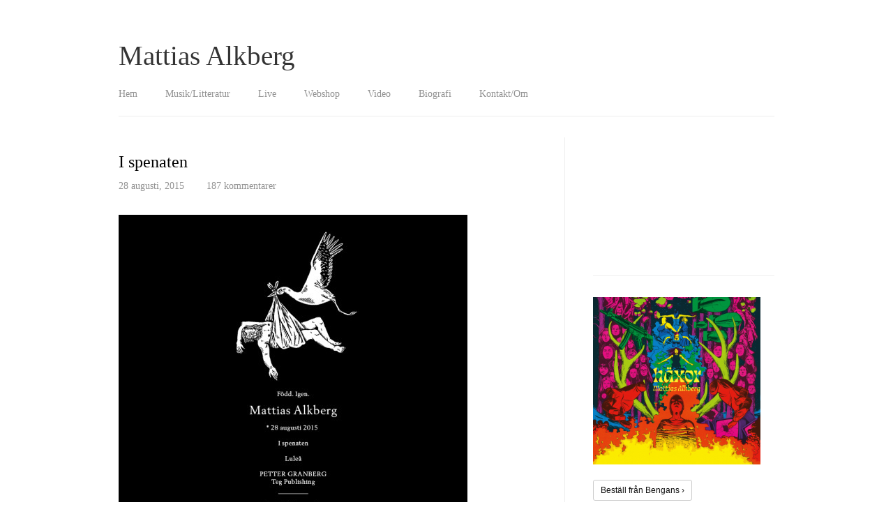

--- FILE ---
content_type: text/html; charset=UTF-8
request_url: http://www.mattiasalkberg.se/i-spenaten/
body_size: 23316
content:
<!doctype html>
<html class="no-js" lang="sv-SE" id="html">
<head>
  <meta charset="utf-8">
  <meta http-equiv="X-UA-Compatible" content="IE=edge">
  <meta name="viewport" content="width=device-width, initial-scale=1">
  <meta property="og:site_name" content="Mattias Alkberg"/>
  <link rel="alternate" type="application/rss+xml" title="Mattias Alkberg Feed" href="http://www.mattiasalkberg.se/feed/"> 

  <title>I spenaten &#8211; Mattias Alkberg</title>
<link rel='dns-prefetch' href='//ajax.googleapis.com' />
<link rel='dns-prefetch' href='//s.w.org' />
<link rel="alternate" type="application/rss+xml" title="Mattias Alkberg &raquo; I spenaten kommentarsflöde" href="http://www.mattiasalkberg.se/i-spenaten/feed/" />
		<script type="text/javascript">
			window._wpemojiSettings = {"baseUrl":"https:\/\/s.w.org\/images\/core\/emoji\/13.0.1\/72x72\/","ext":".png","svgUrl":"https:\/\/s.w.org\/images\/core\/emoji\/13.0.1\/svg\/","svgExt":".svg","source":{"concatemoji":"http:\/\/www.mattiasalkberg.se\/wp-includes\/js\/wp-emoji-release.min.js?ver=5.6.16"}};
			!function(e,a,t){var n,r,o,i=a.createElement("canvas"),p=i.getContext&&i.getContext("2d");function s(e,t){var a=String.fromCharCode;p.clearRect(0,0,i.width,i.height),p.fillText(a.apply(this,e),0,0);e=i.toDataURL();return p.clearRect(0,0,i.width,i.height),p.fillText(a.apply(this,t),0,0),e===i.toDataURL()}function c(e){var t=a.createElement("script");t.src=e,t.defer=t.type="text/javascript",a.getElementsByTagName("head")[0].appendChild(t)}for(o=Array("flag","emoji"),t.supports={everything:!0,everythingExceptFlag:!0},r=0;r<o.length;r++)t.supports[o[r]]=function(e){if(!p||!p.fillText)return!1;switch(p.textBaseline="top",p.font="600 32px Arial",e){case"flag":return s([127987,65039,8205,9895,65039],[127987,65039,8203,9895,65039])?!1:!s([55356,56826,55356,56819],[55356,56826,8203,55356,56819])&&!s([55356,57332,56128,56423,56128,56418,56128,56421,56128,56430,56128,56423,56128,56447],[55356,57332,8203,56128,56423,8203,56128,56418,8203,56128,56421,8203,56128,56430,8203,56128,56423,8203,56128,56447]);case"emoji":return!s([55357,56424,8205,55356,57212],[55357,56424,8203,55356,57212])}return!1}(o[r]),t.supports.everything=t.supports.everything&&t.supports[o[r]],"flag"!==o[r]&&(t.supports.everythingExceptFlag=t.supports.everythingExceptFlag&&t.supports[o[r]]);t.supports.everythingExceptFlag=t.supports.everythingExceptFlag&&!t.supports.flag,t.DOMReady=!1,t.readyCallback=function(){t.DOMReady=!0},t.supports.everything||(n=function(){t.readyCallback()},a.addEventListener?(a.addEventListener("DOMContentLoaded",n,!1),e.addEventListener("load",n,!1)):(e.attachEvent("onload",n),a.attachEvent("onreadystatechange",function(){"complete"===a.readyState&&t.readyCallback()})),(n=t.source||{}).concatemoji?c(n.concatemoji):n.wpemoji&&n.twemoji&&(c(n.twemoji),c(n.wpemoji)))}(window,document,window._wpemojiSettings);
		</script>
		<style type="text/css">
img.wp-smiley,
img.emoji {
	display: inline !important;
	border: none !important;
	box-shadow: none !important;
	height: 1em !important;
	width: 1em !important;
	margin: 0 .07em !important;
	vertical-align: -0.1em !important;
	background: none !important;
	padding: 0 !important;
}
</style>
	<link rel='stylesheet' id='wp-block-library-css'  href='http://www.mattiasalkberg.se/wp-includes/css/dist/block-library/style.min.css?ver=5.6.16' type='text/css' media='all' />
<link rel='stylesheet' id='arve-main-css'  href='http://www.mattiasalkberg.se/wp-content/plugins/advanced-responsive-video-embedder/build/main.css?ver=77ca5b902055864e578f24f40dc4c038' type='text/css' media='all' />
<link rel='stylesheet' id='roots_css-css'  href='http://www.mattiasalkberg.se/wp-content/themes/2015/assets/css/main.min.css?bf7b1f00bb1742dbf86ae32a2d2f2a59' type='text/css' media='all' />
<script type='text/javascript' src='//ajax.googleapis.com/ajax/libs/jquery/1.11.1/jquery.min.js' id='jquery-js'></script>
<script>window.jQuery || document.write('<script src="http://www.mattiasalkberg.se/wp-content/themes/2015/assets/vendor/jquery/dist/jquery.min.js?1.11.1"><\/script>')</script>
<script type='text/javascript' src='http://www.mattiasalkberg.se/wp-content/plugins/google-analyticator/external-tracking.min.js?ver=6.5.4' id='ga-external-tracking-js'></script>
<link rel="https://api.w.org/" href="http://www.mattiasalkberg.se/wp-json/" /><link rel="alternate" type="application/json" href="http://www.mattiasalkberg.se/wp-json/wp/v2/posts/1889" /><link rel="EditURI" type="application/rsd+xml" title="RSD" href="http://www.mattiasalkberg.se/xmlrpc.php?rsd" />
<link rel="wlwmanifest" type="application/wlwmanifest+xml" href="http://www.mattiasalkberg.se/wp-includes/wlwmanifest.xml" /> 
<meta name="generator" content="WordPress 5.6.16" />
<link rel="canonical" href="http://www.mattiasalkberg.se/i-spenaten/" />
<link rel='shortlink' href='http://www.mattiasalkberg.se/?p=1889' />
<link rel="alternate" type="application/json+oembed" href="http://www.mattiasalkberg.se/wp-json/oembed/1.0/embed?url=http%3A%2F%2Fwww.mattiasalkberg.se%2Fi-spenaten%2F" />
<link rel="alternate" type="text/xml+oembed" href="http://www.mattiasalkberg.se/wp-json/oembed/1.0/embed?url=http%3A%2F%2Fwww.mattiasalkberg.se%2Fi-spenaten%2F&#038;format=xml" />
<!-- Google Analytics Tracking by Google Analyticator 6.5.4: http://www.videousermanuals.com/google-analyticator/ -->
<script type="text/javascript">
    var analyticsFileTypes = [''];
    var analyticsSnippet = 'disabled';
    var analyticsEventTracking = 'enabled';
</script>
<script type="text/javascript">
	(function(i,s,o,g,r,a,m){i['GoogleAnalyticsObject']=r;i[r]=i[r]||function(){
	(i[r].q=i[r].q||[]).push(arguments)},i[r].l=1*new Date();a=s.createElement(o),
	m=s.getElementsByTagName(o)[0];a.async=1;a.src=g;m.parentNode.insertBefore(a,m)
	})(window,document,'script','//www.google-analytics.com/analytics.js','ga');
	ga('create', 'UA-63963640-1', 'auto');
 
	ga('send', 'pageview');
</script>
</head>
<body class="post-template-default single single-post postid-1889 single-format-standard i-spenaten sidebar-primary">
	


  <!--[if lt IE 8]>
    <div class="alert alert-warning">
      You are using an <strong>outdated</strong> browser. Please <a href="http://browsehappy.com/">upgrade your browser</a> to improve your experience.    </div>
  <![endif]-->

  <header class="banner navbar navbar-default navbar-static-top" role="banner">
  <div class="container">
    <div class="navbar-header">
      <button type="button" class="navbar-toggle collapsed" data-toggle="collapse" data-target=".navbar-collapse">
        <span class="sr-only">Toggle navigation</span>
        <span class="icon-bar"></span>
        <span class="icon-bar"></span>
        <span class="icon-bar"></span>
      </button>
      <a class="navbar-brand" href="http://www.mattiasalkberg.se/">Mattias Alkberg</a>
    </div>

    <nav class="collapse navbar-collapse" role="navigation">
      <ul id="menu-primary-navigation" class="nav navbar-nav"><li class="menu-hem"><a href="http://www.mattiasalkberg.se/">Hem</a></li>
<li class="menu-musik-litteratur"><a href="http://www.mattiasalkberg.se/musiklitteratur">Musik/Litteratur</a></li>
<li class="menu-live"><a href="http://www.mattiasalkberg.se/live">Live</a></li>
<li class="menu-webshop"><a target="_blank" rel="noopener" href="https://www.bengans.se/sv/artiklar/minishops/mattiasalkberg/index.html">Webshop</a></li>
<li class="menu-video"><a href="http://www.mattiasalkberg.se/video/">Video</a></li>
<li class="menu-biografi"><a href="http://www.mattiasalkberg.se/biografi/">Biografi</a></li>
<li class="menu-kontakt-om"><a href="http://www.mattiasalkberg.se/kontakt/">Kontakt/Om</a></li>
</ul>    </nav>
  </div>
</header>

  <div class="wrap container clearfix" role="document">
    <div class="content row ">
      <main class="main " role="main">
          <article class="post-1889 post type-post status-publish format-standard hentry">
    <header>
      <span class="hidden-md hidden-lg"><a href="#respond">&darr; Scrolla ned</a></span>
      <h1 class="entry-title">I spenaten</h1>
      <div class="entry-meta">
<time class="updated" datetime="2015-08-28T10:48:49+02:00">28 augusti, 2015</time>
&nbsp;&nbsp;&nbsp;&nbsp;&nbsp;&nbsp; <a href="http://www.mattiasalkberg.se/i-spenaten/#comments">187 kommentarer</a></div>
    </header>
    <div class="entry-content">
      <p><a href="https://open.spotify.com/track/2WDgnWYwyHekAh7x9AohPT" target="_blank" class="external" rel="nofollow"><img loading="lazy" class="alignnone size-medium wp-image-1890" src="http://www.mattiasalkberg.se/wp-content/uploads/2015/08/spenaten-insta-500x500.jpg" alt="spenaten-insta" width="500" height="500" srcset="http://www.mattiasalkberg.se/wp-content/uploads/2015/08/spenaten-insta-500x500.jpg 500w, http://www.mattiasalkberg.se/wp-content/uploads/2015/08/spenaten-insta-150x150.jpg 150w, http://www.mattiasalkberg.se/wp-content/uploads/2015/08/spenaten-insta-300x300.jpg 300w, http://www.mattiasalkberg.se/wp-content/uploads/2015/08/spenaten-insta.jpg 767w" sizes="(max-width: 500px) 100vw, 500px" /></a></p>
<div class="arve" data-mode="normal" data-provider="youtube" id="arve-youtube-d1t-eddueni-15ffe1c19eb432669046565" style="max-width:1140px;" itemscope itemtype="http://schema.org/VideoObject"><span class="arve-inner"><br />
<span class="arve-embed arve-embed--has-aspect-ratio"><span class="arve-ar" style="padding-top:56.228070%"></span><meta itemprop="embedURL" content="https://www.youtube-nocookie.com/embed/D1t-eDDuEnI?feature=oembed&amp;iv_load_policy=3&amp;modestbranding=1&amp;rel=0&amp;autohide=1&amp;playsinline=0&amp;autoplay=0"></p>
<p><iframe allow="accelerometer; autoplay; clipboard-write; encrypted-media; gyroscope; picture-in-picture" allowfullscreen class="arve-iframe fitvidsignore" data-arve="arve-youtube-d1t-eddueni-15ffe1c19eb432669046565" data-src-no-ap="https://www.youtube-nocookie.com/embed/D1t-eDDuEnI?feature=oembed&amp;iv_load_policy=3&amp;modestbranding=1&amp;rel=0&amp;autohide=1&amp;playsinline=0&amp;autoplay=0" frameborder="0" height="641" sandbox="allow-scripts allow-same-origin allow-presentation allow-popups allow-popups-to-escape-sandbox" scrolling="no" src="https://www.youtube-nocookie.com/embed/D1t-eDDuEnI?feature=oembed&#038;iv_load_policy=3&#038;modestbranding=1&#038;rel=0&#038;autohide=1&#038;playsinline=0&#038;autoplay=0" width="1140"></iframe><br />
</span><br />
</span></div>
    </div>
    <footer class="article-border">
          </footer>
    


<section id="comments" class="comments">
    
  <div class="comments-header">
    <h3 class="">187 kommentarer</h3>
    <a href="#respond">Skriv en kommentar</a><span class="hidden-sm hidden-xs">&nbsp;&nbsp;&nbsp;&nbsp;&nbsp;&nbsp; <a href="#respond" >&darr; Scrolla längst ned</a></span>
  </div>  
    
    <ol class="comment-list">
      	<li class="comment even thread-even depth-1" id="comment-65623">
		<div id="div-comment-65623" class="comment-body">
		
	<div class="comment-meta commentmetadata"><a href="http://www.mattiasalkberg.se/i-spenaten/#comment-65623">
		fredag 28 augusti |
			12:09</a>	</div>
	
	<div class="comment-author vcard">
		<b class="fn">Pojo</b> <span class="says">skriver:</span>	</div>
	
	
	<div class="comment-content">
	<p>Grymt!!????????</p>
	</div>
	<div class="reply">
		</div>
		</div>
	</li><!-- #comment-## -->
	<li class="comment odd alt thread-odd thread-alt depth-1" id="comment-65625">
		<div id="div-comment-65625" class="comment-body">
		
	<div class="comment-meta commentmetadata"><a href="http://www.mattiasalkberg.se/i-spenaten/#comment-65625">
		fredag 28 augusti |
			14:08</a>	</div>
	
	<div class="comment-author vcard">
		<b class="fn">Conny</b> <span class="says">skriver:</span>	</div>
	
	
	<div class="comment-content">
	<p>Hurra för singeln!</p>
	</div>
	<div class="reply">
		</div>
		</div>
	</li><!-- #comment-## -->
	<li class="comment even thread-even depth-1" id="comment-65626">
		<div id="div-comment-65626" class="comment-body">
		
	<div class="comment-meta commentmetadata"><a href="http://www.mattiasalkberg.se/i-spenaten/#comment-65626">
		fredag 28 augusti |
			14:14</a>	</div>
	
	<div class="comment-author vcard">
		<b class="fn">Conny</b> <span class="says">skriver:</span>	</div>
	
	
	<div class="comment-content">
	<p>Hur man sorterar sin skivsamling del 15.<br />
På ett snöre, från a-ö. Köp hem cement. Begrav allt mellan g och l djupt, så det aldrig mer går att spela Gessle eller Ledin. Metoden har fördelen att ingen någonsin mer kommer se att du har dessa skivor i din samling. Nackdelen är att du heller aldrig mer kommer kunna spela dina skivor med Kraftwerk och Joy Dividion. Men New Order finns ju kvar, så jag tycker dom helhet att metoden är bra.</p>
	</div>
	<div class="reply">
		</div>
		</div>
	</li><!-- #comment-## -->
	<li class="comment odd alt thread-odd thread-alt depth-1" id="comment-65627">
		<div id="div-comment-65627" class="comment-body">
		
	<div class="comment-meta commentmetadata"><a href="http://www.mattiasalkberg.se/i-spenaten/#comment-65627">
		fredag 28 augusti |
			14:36</a>	</div>
	
	<div class="comment-author vcard">
		<b class="fn">stalle</b> <span class="says">skriver:</span>	</div>
	
	
	<div class="comment-content">
	<p>varför har du gessle och ledin i din skivsamling? va!? va!? va!? skarevapådehärsättetva?!</p>
	</div>
	<div class="reply">
		</div>
		</div>
	</li><!-- #comment-## -->
	<li class="comment even thread-even depth-1" id="comment-65628">
		<div id="div-comment-65628" class="comment-body">
		
	<div class="comment-meta commentmetadata"><a href="http://www.mattiasalkberg.se/i-spenaten/#comment-65628">
		fredag 28 augusti |
			15:00</a>	</div>
	
	<div class="comment-author vcard">
		<b class="fn">skräddarn</b> <span class="says">skriver:</span>	</div>
	
	
	<div class="comment-content">
	<p>Vad fint.</p>
	</div>
	<div class="reply">
		</div>
		</div>
	</li><!-- #comment-## -->
	<li class="comment odd alt thread-odd thread-alt depth-1" id="comment-65629">
		<div id="div-comment-65629" class="comment-body">
		
	<div class="comment-meta commentmetadata"><a href="http://www.mattiasalkberg.se/i-spenaten/#comment-65629">
		fredag 28 augusti |
			15:10</a>	</div>
	
	<div class="comment-author vcard">
		<b class="fn">H</b> <span class="says">skriver:</span>	</div>
	
	
	<div class="comment-content">
	<p>Jag gjorde som Conny sa, men vad i helvete, jag hade ju sorterat på förnamn &#8211; Per och Thomas &#8211; så nu sitter jag här och spelar &#8221;När vi två blir en&#8221; om och om igen. Har du nån plan b?</p>
	</div>
	<div class="reply">
		</div>
		</div>
	</li><!-- #comment-## -->
	<li class="comment even thread-even depth-1" id="comment-65630">
		<div id="div-comment-65630" class="comment-body">
		
	<div class="comment-meta commentmetadata"><a href="http://www.mattiasalkberg.se/i-spenaten/#comment-65630">
		fredag 28 augusti |
			16:08</a>	</div>
	
	<div class="comment-author vcard">
		<b class="fn">Conny</b> <span class="says">skriver:</span>	</div>
	
	
	<div class="comment-content">
	<p>Plan B? Mer cement, H! Det är enda sättet!</p>
	</div>
	<div class="reply">
		</div>
		</div>
	</li><!-- #comment-## -->
	<li class="comment odd alt thread-odd thread-alt depth-1" id="comment-65632">
		<div id="div-comment-65632" class="comment-body">
		
	<div class="comment-meta commentmetadata"><a href="http://www.mattiasalkberg.se/i-spenaten/#comment-65632">
		fredag 28 augusti |
			17:04</a>	</div>
	
	<div class="comment-author vcard">
		<b class="fn"><a href='http://deleted' rel='external nofollow ugc' class='url'>Benny</a></b> <span class="says">skriver:</span>	</div>
	
	
	<div class="comment-content">
	<p>Hola muchachos.</p>
	</div>
	<div class="reply">
		</div>
		</div>
	</li><!-- #comment-## -->
	<li class="comment even thread-even depth-1" id="comment-65633">
		<div id="div-comment-65633" class="comment-body">
		
	<div class="comment-meta commentmetadata"><a href="http://www.mattiasalkberg.se/i-spenaten/#comment-65633">
		fredag 28 augusti |
			17:05</a>	</div>
	
	<div class="comment-author vcard">
		<b class="fn"><a href='http://deleted' rel='external nofollow ugc' class='url'>Benny</a></b> <span class="says">skriver:</span>	</div>
	
	
	<div class="comment-content">
	<p>Conny: Att man ska behöva bli förbannad.</p>
	</div>
	<div class="reply">
		</div>
		</div>
	</li><!-- #comment-## -->
	<li class="comment odd alt thread-odd thread-alt depth-1" id="comment-65634">
		<div id="div-comment-65634" class="comment-body">
		
	<div class="comment-meta commentmetadata"><a href="http://www.mattiasalkberg.se/i-spenaten/#comment-65634">
		fredag 28 augusti |
			17:19</a>	</div>
	
	<div class="comment-author vcard">
		<b class="fn"><a href='http://deleted' rel='external nofollow ugc' class='url'>Benny</a></b> <span class="says">skriver:</span>	</div>
	
	
	<div class="comment-content">
	<p>Drog till spanska solkusten, läste om &#8217;Godnatt, jord&#8217; för trrrreedj-typ halvfjärde gången. Den är så gränslöst vacker, finns ingen bok som fått mig att tro på det jag tror på så mycket. På tal om cement alltså, å det.</p>
	</div>
	<div class="reply">
		</div>
		</div>
	</li><!-- #comment-## -->
	<li class="comment even thread-even depth-1" id="comment-65635">
		<div id="div-comment-65635" class="comment-body">
		
	<div class="comment-meta commentmetadata"><a href="http://www.mattiasalkberg.se/i-spenaten/#comment-65635">
		fredag 28 augusti |
			18:28</a>	</div>
	
	<div class="comment-author vcard">
		<b class="fn"><a href='http://delete' rel='external nofollow ugc' class='url'>matti</a></b> <span class="says">skriver:</span>	</div>
	
	
	<div class="comment-content">
	<p>Tack! Menar du, Benny,  typ som i visan, typ&#8221;Come come, inbördeskrig&#8221;? I såna fall känner vi lika.</p>
	</div>
	<div class="reply">
		</div>
		</div>
	</li><!-- #comment-## -->
	<li class="comment odd alt thread-odd thread-alt depth-1" id="comment-65636">
		<div id="div-comment-65636" class="comment-body">
		
	<div class="comment-meta commentmetadata"><a href="http://www.mattiasalkberg.se/i-spenaten/#comment-65636">
		fredag 28 augusti |
			19:38</a>	</div>
	
	<div class="comment-author vcard">
		<b class="fn"><a href='http://deleted' rel='external nofollow ugc' class='url'>Benny</a></b> <span class="says">skriver:</span>	</div>
	
	
	<div class="comment-content">
	<p>Många känslor. Men mest politik, konst och rätt och fel. Jag skriver numera oftast (bara) här när jag kastar pruttare. Här kommer prutt nummer fyra. Men på måndag börjar jobbet igen.</p>
<p>#feels</p>
	</div>
	<div class="reply">
		</div>
		</div>
	</li><!-- #comment-## -->
	<li class="comment even thread-even depth-1" id="comment-65637">
		<div id="div-comment-65637" class="comment-body">
		
	<div class="comment-meta commentmetadata"><a href="http://www.mattiasalkberg.se/i-spenaten/#comment-65637">
		fredag 28 augusti |
			19:40</a>	</div>
	
	<div class="comment-author vcard">
		<b class="fn"><a href='http://deleted' rel='external nofollow ugc' class='url'>Benny</a></b> <span class="says">skriver:</span>	</div>
	
	
	<div class="comment-content">
	<p>Spillde ut den i knät. På tåg. Det är rödvin. Tåget gick för tio minuter sen.</p>
	</div>
	<div class="reply">
		</div>
		</div>
	</li><!-- #comment-## -->
	<li class="comment odd alt thread-odd thread-alt depth-1" id="comment-65638">
		<div id="div-comment-65638" class="comment-body">
		
	<div class="comment-meta commentmetadata"><a href="http://www.mattiasalkberg.se/i-spenaten/#comment-65638">
		fredag 28 augusti |
			19:43</a>	</div>
	
	<div class="comment-author vcard">
		<b class="fn"><a href='http://deleted' rel='external nofollow ugc' class='url'>Benny</a></b> <span class="says">skriver:</span>	</div>
	
	
	<div class="comment-content">
	<p>Jag är i Skåne. Det är fem timmar kvar.</p>
	</div>
	<div class="reply">
		</div>
		</div>
	</li><!-- #comment-## -->
	<li class="comment even thread-even depth-1" id="comment-65639">
		<div id="div-comment-65639" class="comment-body">
		
	<div class="comment-meta commentmetadata"><a href="http://www.mattiasalkberg.se/i-spenaten/#comment-65639">
		fredag 28 augusti |
			19:45</a>	</div>
	
	<div class="comment-author vcard">
		<b class="fn"><a href='http://delete' rel='external nofollow ugc' class='url'>matti</a></b> <span class="says">skriver:</span>	</div>
	
	
	<div class="comment-content">
	<p>Läser förresten dikter på Kulturhusfestivalen i Umeå. Om en timme ungefär. Borde lagt till det här intill men det är lätt att vara efterklok.</p>
	</div>
	<div class="reply">
		</div>
		</div>
	</li><!-- #comment-## -->
	<li class="comment odd alt thread-odd thread-alt depth-1" id="comment-65640">
		<div id="div-comment-65640" class="comment-body">
		
	<div class="comment-meta commentmetadata"><a href="http://www.mattiasalkberg.se/i-spenaten/#comment-65640">
		fredag 28 augusti |
			19:47</a>	</div>
	
	<div class="comment-author vcard">
		<b class="fn"><a href='http://delete' rel='external nofollow ugc' class='url'>matti</a></b> <span class="says">skriver:</span>	</div>
	
	
	<div class="comment-content">
	<p>Skåne aka söder om Umeå. Om man är från Umeå. Jag är också i Skåne.</p>
	</div>
	<div class="reply">
		</div>
		</div>
	</li><!-- #comment-## -->
	<li class="comment even thread-even depth-1" id="comment-65641">
		<div id="div-comment-65641" class="comment-body">
		
	<div class="comment-meta commentmetadata"><a href="http://www.mattiasalkberg.se/i-spenaten/#comment-65641">
		fredag 28 augusti |
			19:52</a>	</div>
	
	<div class="comment-author vcard">
		<b class="fn"><a href='http://deleted' rel='external nofollow ugc' class='url'>Benny</a></b> <span class="says">skriver:</span>	</div>
	
	
	<div class="comment-content">
	<p>Läs en strof ur Godnatt Jord, men med vocoder.</p>
	</div>
	<div class="reply">
		</div>
		</div>
	</li><!-- #comment-## -->
	<li class="comment odd alt thread-odd thread-alt depth-1" id="comment-65642">
		<div id="div-comment-65642" class="comment-body">
		
	<div class="comment-meta commentmetadata"><a href="http://www.mattiasalkberg.se/i-spenaten/#comment-65642">
		fredag 28 augusti |
			22:32</a>	</div>
	
	<div class="comment-author vcard">
		<b class="fn">skräddarn</b> <span class="says">skriver:</span>	</div>
	
	
	<div class="comment-content">
	<p>befinner mig mitt i mitt mentala skåne.</p>
	</div>
	<div class="reply">
		</div>
		</div>
	</li><!-- #comment-## -->
	<li class="comment even thread-even depth-1" id="comment-65644">
		<div id="div-comment-65644" class="comment-body">
		
	<div class="comment-meta commentmetadata"><a href="http://www.mattiasalkberg.se/i-spenaten/#comment-65644">
		fredag 28 augusti |
			23:38</a>	</div>
	
	<div class="comment-author vcard">
		<b class="fn">Anonym</b> <span class="says">skriver:</span>	</div>
	
	
	<div class="comment-content">
	<p>Jag kan ingenting om någonting men för mig är det här så jävla bra att jag inte vet var jag ska ta vägen.</p>
	</div>
	<div class="reply">
		</div>
		</div>
	</li><!-- #comment-## -->
	<li class="comment odd alt thread-odd thread-alt depth-1" id="comment-65645">
		<div id="div-comment-65645" class="comment-body">
		
	<div class="comment-meta commentmetadata"><a href="http://www.mattiasalkberg.se/i-spenaten/#comment-65645">
		lördag 29 augusti |
			01:38</a>	</div>
	
	<div class="comment-author vcard">
		<b class="fn">Benny</b> <span class="says">skriver:</span>	</div>
	
	
	<div class="comment-content">
	<p>På tal om det hörde jag att Jävlaskåne gjorde en fantastisk spelning ikväll. Många av mina medresenärer Sthlm-Ua hade emellertid sett Lundell på Grönan, varför jag #comecomeinbordeskrig</p>
	</div>
	<div class="reply">
		</div>
		</div>
	</li><!-- #comment-## -->
	<li class="comment even thread-even depth-1" id="comment-65646">
		<div id="div-comment-65646" class="comment-body">
		
	<div class="comment-meta commentmetadata"><a href="http://www.mattiasalkberg.se/i-spenaten/#comment-65646">
		lördag 29 augusti |
			05:20</a>	</div>
	
	<div class="comment-author vcard">
		<b class="fn"><a href='http://delete' rel='external nofollow ugc' class='url'>matti</a></b> <span class="says">skriver:</span>	</div>
	
	
	<div class="comment-content">
	<p>Ehrkrjrnfb xczzd sceh brjejelkgnfnshajmhmtmcmlhrerymehå</p>
	</div>
	<div class="reply">
		</div>
		</div>
	</li><!-- #comment-## -->
	<li class="comment odd alt thread-odd thread-alt depth-1" id="comment-65647">
		<div id="div-comment-65647" class="comment-body">
		
	<div class="comment-meta commentmetadata"><a href="http://www.mattiasalkberg.se/i-spenaten/#comment-65647">
		lördag 29 augusti |
			08:43</a>	</div>
	
	<div class="comment-author vcard">
		<b class="fn"><a href='http://deleted' rel='external nofollow ugc' class='url'>Benny</a></b> <span class="says">skriver:</span>	</div>
	
	
	<div class="comment-content">
	<p>Classic.</p>
	</div>
	<div class="reply">
		</div>
		</div>
	</li><!-- #comment-## -->
	<li class="comment even thread-even depth-1" id="comment-65648">
		<div id="div-comment-65648" class="comment-body">
		
	<div class="comment-meta commentmetadata"><a href="http://www.mattiasalkberg.se/i-spenaten/#comment-65648">
		lördag 29 augusti |
			09:21</a>	</div>
	
	<div class="comment-author vcard">
		<b class="fn">stalle</b> <span class="says">skriver:</span>	</div>
	
	
	<div class="comment-content">
	<p>hahaha matti</p>
	</div>
	<div class="reply">
		</div>
		</div>
	</li><!-- #comment-## -->
	<li class="comment odd alt thread-odd thread-alt depth-1" id="comment-65650">
		<div id="div-comment-65650" class="comment-body">
		
	<div class="comment-meta commentmetadata"><a href="http://www.mattiasalkberg.se/i-spenaten/#comment-65650">
		lördag 29 augusti |
			13:13</a>	</div>
	
	<div class="comment-author vcard">
		<b class="fn">Sir väs</b> <span class="says">skriver:</span>	</div>
	
	
	<div class="comment-content">
	<p>Ny låten! Tycker mkt om den. Är den representativ för skivan?</p>
	</div>
	<div class="reply">
		</div>
		</div>
	</li><!-- #comment-## -->
	<li class="comment even thread-even depth-1" id="comment-65651">
		<div id="div-comment-65651" class="comment-body">
		
	<div class="comment-meta commentmetadata"><a href="http://www.mattiasalkberg.se/i-spenaten/#comment-65651">
		lördag 29 augusti |
			14:23</a>	</div>
	
	<div class="comment-author vcard">
		<b class="fn"><a href='http://delete' rel='external nofollow ugc' class='url'>matti</a></b> <span class="says">skriver:</span>	</div>
	
	
	<div class="comment-content">
	<p>Hehehe. </p>
<p>Sir väs: ja, jo.</p>
	</div>
	<div class="reply">
		</div>
		</div>
	</li><!-- #comment-## -->
	<li class="comment odd alt thread-odd thread-alt depth-1" id="comment-65652">
		<div id="div-comment-65652" class="comment-body">
		
	<div class="comment-meta commentmetadata"><a href="http://www.mattiasalkberg.se/i-spenaten/#comment-65652">
		lördag 29 augusti |
			14:56</a>	</div>
	
	<div class="comment-author vcard">
		<b class="fn">hjort</b> <span class="says">skriver:</span>	</div>
	
	
	<div class="comment-content">
	<p>Nu har jag skaffat Spotify-konto, bara så att jag skulle kunna lyssna på nya låten. Fatta vilka uppoffringar jag gör! </p>
<p>Men bra låt.</p>
	</div>
	<div class="reply">
		</div>
		</div>
	</li><!-- #comment-## -->
	<li class="comment even thread-even depth-1" id="comment-65653">
		<div id="div-comment-65653" class="comment-body">
		
	<div class="comment-meta commentmetadata"><a href="http://www.mattiasalkberg.se/i-spenaten/#comment-65653">
		lördag 29 augusti |
			15:16</a>	</div>
	
	<div class="comment-author vcard">
		<b class="fn"><a href='http://delete' rel='external nofollow ugc' class='url'>matti</a></b> <span class="says">skriver:</span>	</div>
	
	
	<div class="comment-content">
	<p>❤️ hjort! Men ännu ett offer för kulturimperialismen. :(</p>
	</div>
	<div class="reply">
		</div>
		</div>
	</li><!-- #comment-## -->
	<li class="comment odd alt thread-odd thread-alt depth-1" id="comment-65654">
		<div id="div-comment-65654" class="comment-body">
		
	<div class="comment-meta commentmetadata"><a href="http://www.mattiasalkberg.se/i-spenaten/#comment-65654">
		lördag 29 augusti |
			15:47</a>	</div>
	
	<div class="comment-author vcard">
		<b class="fn">skräddarn</b> <span class="says">skriver:</span>	</div>
	
	
	<div class="comment-content">
	<p>Köpte precis nya Yo la Tengo. Så här vid första lyssningen har den ju lite samma kvaliteter som senaste the Pastels. Man hör att de vet vad de håller på med. Lite tråkigt kanske nån säger, men det är väl också en del av poängen kan jag tycka. Alla kan inte vara Matti/MES och det är väl ok.</p>
	</div>
	<div class="reply">
		</div>
		</div>
	</li><!-- #comment-## -->
	<li class="comment even thread-even depth-1" id="comment-65655">
		<div id="div-comment-65655" class="comment-body">
		
	<div class="comment-meta commentmetadata"><a href="http://www.mattiasalkberg.se/i-spenaten/#comment-65655">
		lördag 29 augusti |
			16:02</a>	</div>
	
	<div class="comment-author vcard">
		<b class="fn"><a href='http://delete' rel='external nofollow ugc' class='url'>matti</a></b> <span class="says">skriver:</span>	</div>
	
	
	<div class="comment-content">
	<p>YLT, visste inte det kommit nytt. Och bra spaning.</p>
	</div>
	<div class="reply">
		</div>
		</div>
	</li><!-- #comment-## -->
	<li class="comment odd alt thread-odd thread-alt depth-1" id="comment-65658">
		<div id="div-comment-65658" class="comment-body">
		
	<div class="comment-meta commentmetadata"><a href="http://www.mattiasalkberg.se/i-spenaten/#comment-65658">
		lördag 29 augusti |
			23:31</a>	</div>
	
	<div class="comment-author vcard">
		<b class="fn">Benny</b> <span class="says">skriver:</span>	</div>
	
	
	<div class="comment-content">
	<p>Gillade Brian Wilson-filmen.</p>
	</div>
	<div class="reply">
		</div>
		</div>
	</li><!-- #comment-## -->
	<li class="comment even thread-even depth-1" id="comment-65659">
		<div id="div-comment-65659" class="comment-body">
		
	<div class="comment-meta commentmetadata"><a href="http://www.mattiasalkberg.se/i-spenaten/#comment-65659">
		lördag 29 augusti |
			23:47</a>	</div>
	
	<div class="comment-author vcard">
		<b class="fn">matti</b> <span class="says">skriver:</span>	</div>
	
	
	<div class="comment-content">
	<p>Åh, den är ju helt underbar Yo La Tengo. Miljarder gånger bättre än Beach House. Tycker man kan jämföra.</p>
	</div>
	<div class="reply">
		</div>
		</div>
	</li><!-- #comment-## -->
	<li class="comment odd alt thread-odd thread-alt depth-1" id="comment-65661">
		<div id="div-comment-65661" class="comment-body">
		
	<div class="comment-meta commentmetadata"><a href="http://www.mattiasalkberg.se/i-spenaten/#comment-65661">
		söndag 30 augusti |
			01:37</a>	</div>
	
	<div class="comment-author vcard">
		<b class="fn">matti</b> <span class="says">skriver:</span>	</div>
	
	
	<div class="comment-content">
	<p>Har nån nya Libertines?</p>
	</div>
	<div class="reply">
		</div>
		</div>
	</li><!-- #comment-## -->
	<li class="comment even thread-even depth-1" id="comment-65664">
		<div id="div-comment-65664" class="comment-body">
		
	<div class="comment-meta commentmetadata"><a href="http://www.mattiasalkberg.se/i-spenaten/#comment-65664">
		söndag 30 augusti |
			17:35</a>	</div>
	
	<div class="comment-author vcard">
		<b class="fn">skräddarn</b> <span class="says">skriver:</span>	</div>
	
	
	<div class="comment-content">
	<p>Inte jag.</p>
	</div>
	<div class="reply">
		</div>
		</div>
	</li><!-- #comment-## -->
	<li class="comment odd alt thread-odd thread-alt depth-1" id="comment-65665">
		<div id="div-comment-65665" class="comment-body">
		
	<div class="comment-meta commentmetadata"><a href="http://www.mattiasalkberg.se/i-spenaten/#comment-65665">
		söndag 30 augusti |
			22:05</a>	</div>
	
	<div class="comment-author vcard">
		<b class="fn">Conny</b> <span class="says">skriver:</span>	</div>
	
	
	<div class="comment-content">
	<p>Det heter ylde, inte ylt! Ni kan ju ingenting.</p>
	</div>
	<div class="reply">
		</div>
		</div>
	</li><!-- #comment-## -->
	<li class="comment even thread-even depth-1" id="comment-65666">
		<div id="div-comment-65666" class="comment-body">
		
	<div class="comment-meta commentmetadata"><a href="http://www.mattiasalkberg.se/i-spenaten/#comment-65666">
		söndag 30 augusti |
			23:18</a>	</div>
	
	<div class="comment-author vcard">
		<b class="fn">matti</b> <span class="says">skriver:</span>	</div>
	
	
	<div class="comment-content">
	<p>DU HAR VARIT FÖR MYCKET UTOMLANDS. DET HETER SYLT OCH MAN HAR DET PÅ T&#8217;EXEMPEL PLÄTTAR</p>
	</div>
	<div class="reply">
		</div>
		</div>
	</li><!-- #comment-## -->
	<li class="comment odd alt thread-odd thread-alt depth-1" id="comment-65667">
		<div id="div-comment-65667" class="comment-body">
		
	<div class="comment-meta commentmetadata"><a href="http://www.mattiasalkberg.se/i-spenaten/#comment-65667">
		måndag 31 augusti |
			07:58</a>	</div>
	
	<div class="comment-author vcard">
		<b class="fn"><a href='http://deleted' rel='external nofollow ugc' class='url'>Benny</a></b> <span class="says">skriver:</span>	</div>
	
	
	<div class="comment-content">
	<p>Åh gud, Pet Sounds.</p>
	</div>
	<div class="reply">
		</div>
		</div>
	</li><!-- #comment-## -->
	<li class="comment even thread-even depth-1" id="comment-65668">
		<div id="div-comment-65668" class="comment-body">
		
	<div class="comment-meta commentmetadata"><a href="http://www.mattiasalkberg.se/i-spenaten/#comment-65668">
		måndag 31 augusti |
			09:01</a>	</div>
	
	<div class="comment-author vcard">
		<b class="fn">david</b> <span class="says">skriver:</span>	</div>
	
	
	<div class="comment-content">
	<p>Man fattar ju att det blir förvirring för &#8221;in english, the jam means sylt&#8221;.</p>
	</div>
	<div class="reply">
		</div>
		</div>
	</li><!-- #comment-## -->
	<li class="comment odd alt thread-odd thread-alt depth-1" id="comment-65669">
		<div id="div-comment-65669" class="comment-body">
		
	<div class="comment-meta commentmetadata"><a href="http://www.mattiasalkberg.se/i-spenaten/#comment-65669">
		måndag 31 augusti |
			10:33</a>	</div>
	
	<div class="comment-author vcard">
		<b class="fn">matti</b> <span class="says">skriver:</span>	</div>
	
	
	<div class="comment-content">
	<p>Fear The Walking Dead!</p>
	</div>
	<div class="reply">
		</div>
		</div>
	</li><!-- #comment-## -->
	<li class="comment even thread-even depth-1" id="comment-65671">
		<div id="div-comment-65671" class="comment-body">
		
	<div class="comment-meta commentmetadata"><a href="http://www.mattiasalkberg.se/i-spenaten/#comment-65671">
		måndag 31 augusti |
			13:14</a>	</div>
	
	<div class="comment-author vcard">
		<b class="fn">stalle</b> <span class="says">skriver:</span>	</div>
	
	
	<div class="comment-content">
	<p>alltså texten&#8230; men låten är ju grym!<br />
<a href="https://open.spotify.com/track/7uqJCaown0JH1lysFqyyyn" rel="nofollow ugc" class="external" target="_blank">https://open.spotify.com/track/7uqJCaown0JH1lysFqyyyn</a></p>
	</div>
	<div class="reply">
		</div>
		</div>
	</li><!-- #comment-## -->
	<li class="comment odd alt thread-odd thread-alt depth-1" id="comment-65672">
		<div id="div-comment-65672" class="comment-body">
		
	<div class="comment-meta commentmetadata"><a href="http://www.mattiasalkberg.se/i-spenaten/#comment-65672">
		måndag 31 augusti |
			14:33</a>	</div>
	
	<div class="comment-author vcard">
		<b class="fn"><a href='http://delete' rel='external nofollow ugc' class='url'>matti</a></b> <span class="says">skriver:</span>	</div>
	
	
	<div class="comment-content">
	<p>Kännet att ett C-60 med Kiss är på väg&#8230;</p>
	</div>
	<div class="reply">
		</div>
		</div>
	</li><!-- #comment-## -->
	<li class="comment even thread-even depth-1" id="comment-65673">
		<div id="div-comment-65673" class="comment-body">
		
	<div class="comment-meta commentmetadata"><a href="http://www.mattiasalkberg.se/i-spenaten/#comment-65673">
		måndag 31 augusti |
			14:41</a>	</div>
	
	<div class="comment-author vcard">
		<b class="fn">stalle</b> <span class="says">skriver:</span>	</div>
	
	
	<div class="comment-content">
	<p>jag påbörjade precis en lista med goin blind, men det blir inte bara kiss.</p>
	</div>
	<div class="reply">
		</div>
		</div>
	</li><!-- #comment-## -->
	<li class="comment odd alt thread-odd thread-alt depth-1" id="comment-65674">
		<div id="div-comment-65674" class="comment-body">
		
	<div class="comment-meta commentmetadata"><a href="http://www.mattiasalkberg.se/i-spenaten/#comment-65674">
		måndag 31 augusti |
			15:01</a>	</div>
	
	<div class="comment-author vcard">
		<b class="fn">matti</b> <span class="says">skriver:</span>	</div>
	
	
	<div class="comment-content">
	<p>Gick i barndom. Svårt att få ner den till en timme, men eftersom jag kan typ alla de här låtarna utantill, utan att faktiskt kunna dem på riktigt så drog jag ihop den på under tio minuter.</p>
<p><a href="http://open.spotify.com/user/chops/playlist/5YZ0iqom1bu4XzeSrH06rN" rel="nofollow ugc" class="external" target="_blank">http://open.spotify.com/user/chops/playlist/5YZ0iqom1bu4XzeSrH06rN</a></p>
<p>Med Kiss är det som med Misfits (och Exploited och Abba m fl), lite. Jag VET ju vad det är egentligen men ändå. När jag hörde inrot på Detroit Rock City, det var första gången jag upplevde mörkret liksom. Och jag var typ sex år så det var ett riktigt mörker då. Minns hur det luktade i farmors finrum, hur skivan luktade allt, hur otroligt cool jag kände mig, en vag känsla av att &#8221;nu börjar det, livet&#8221;. Känner det fortfarande nästa varje gång jag lyssnar på den. Älskar Destroyer. Och Love Gun, märker jag. Det är nog deras bästa, konstigt nog. Tyvärr är det bara de remastrade versionerna som finns på Spotify, tycker de är lite för tydliga. Men det är sjukt bra låtar ändå.</p>
	</div>
	<div class="reply">
		</div>
		</div>
	</li><!-- #comment-## -->
	<li class="comment even thread-even depth-1" id="comment-65675">
		<div id="div-comment-65675" class="comment-body">
		
	<div class="comment-meta commentmetadata"><a href="http://www.mattiasalkberg.se/i-spenaten/#comment-65675">
		måndag 31 augusti |
			16:12</a>	</div>
	
	<div class="comment-author vcard">
		<b class="fn"><a href='http://delete' rel='external nofollow ugc' class='url'>matti</a></b> <span class="says">skriver:</span>	</div>
	
	
	<div class="comment-content">
	<p>Och slutet på Detroit Rock City, ännu bättre än introt. Obs, bara albumversionen.</p>
	</div>
	<div class="reply">
		</div>
		</div>
	</li><!-- #comment-## -->
	<li class="comment odd alt thread-odd thread-alt depth-1" id="comment-65676">
		<div id="div-comment-65676" class="comment-body">
		
	<div class="comment-meta commentmetadata"><a href="http://www.mattiasalkberg.se/i-spenaten/#comment-65676">
		måndag 31 augusti |
			20:20</a>	</div>
	
	<div class="comment-author vcard">
		<b class="fn">ZH</b> <span class="says">skriver:</span>	</div>
	
	
	<div class="comment-content">
	<p>Moget att döpa ett band till Kiss&#8230;</p>
	</div>
	<div class="reply">
		</div>
		</div>
	</li><!-- #comment-## -->
	<li class="comment even thread-even depth-1" id="comment-65677">
		<div id="div-comment-65677" class="comment-body">
		
	<div class="comment-meta commentmetadata"><a href="http://www.mattiasalkberg.se/i-spenaten/#comment-65677">
		måndag 31 augusti |
			20:20</a>	</div>
	
	<div class="comment-author vcard">
		<b class="fn">H</b> <span class="says">skriver:</span>	</div>
	
	
	<div class="comment-content">
	<p>Det var jag.</p>
	</div>
	<div class="reply">
		</div>
		</div>
	</li><!-- #comment-## -->
	<li class="comment odd alt thread-odd thread-alt depth-1" id="comment-65678">
		<div id="div-comment-65678" class="comment-body">
		
	<div class="comment-meta commentmetadata"><a href="http://www.mattiasalkberg.se/i-spenaten/#comment-65678">
		måndag 31 augusti |
			22:35</a>	</div>
	
	<div class="comment-author vcard">
		<b class="fn">stalle</b> <span class="says">skriver:</span>	</div>
	
	
	<div class="comment-content">
	<p>h: sjukt impad att du döpte dom. det är mäktigt, fast namnet är ju kiss och bajshumor.</p>
	</div>
	<div class="reply">
		</div>
		</div>
	</li><!-- #comment-## -->
	<li class="comment even thread-even depth-1" id="comment-65679">
		<div id="div-comment-65679" class="comment-body">
		
	<div class="comment-meta commentmetadata"><a href="http://www.mattiasalkberg.se/i-spenaten/#comment-65679">
		tisdag 1 september |
			07:52</a>	</div>
	
	<div class="comment-author vcard">
		<b class="fn"><a href='http://deleted' rel='external nofollow ugc' class='url'>Benny</a></b> <span class="says">skriver:</span>	</div>
	
	
	<div class="comment-content">
	<p>Varför säger flera tänkande människor att jag ska lyssna på Beach House? Musik helt utan ambitioner, de försöker ju inte ens. Klädbutiksmusik. Vad får man av att lyssna på det? 15% rabatt på för korta slacks? &#8217;Köp å se ut som Ian Curtis men var en jävla idiot.&#8217;.</p>
	</div>
	<div class="reply">
		</div>
		</div>
	</li><!-- #comment-## -->
	<li class="comment odd alt thread-odd thread-alt depth-1" id="comment-65680">
		<div id="div-comment-65680" class="comment-body">
		
	<div class="comment-meta commentmetadata"><a href="http://www.mattiasalkberg.se/i-spenaten/#comment-65680">
		tisdag 1 september |
			07:54</a>	</div>
	
	<div class="comment-author vcard">
		<b class="fn"><a href='http://deleted' rel='external nofollow ugc' class='url'>Benny</a></b> <span class="says">skriver:</span>	</div>
	
	
	<div class="comment-content">
	<p>Jag har förresten inte glömt det här löftet om GoT. Och jag har fortfarande rätt, såklart.</p>
	</div>
	<div class="reply">
		</div>
		</div>
	</li><!-- #comment-## -->
	<li class="comment even thread-even depth-1" id="comment-65681">
		<div id="div-comment-65681" class="comment-body">
		
	<div class="comment-meta commentmetadata"><a href="http://www.mattiasalkberg.se/i-spenaten/#comment-65681">
		tisdag 1 september |
			10:27</a>	</div>
	
	<div class="comment-author vcard">
		<b class="fn">TP</b> <span class="says">skriver:</span>	</div>
	
	
	<div class="comment-content">
	<p>Som sagt, F T W D!<br />
Missade ju att det finns ett andra avsnitt också, såg det just nu.</p>
<p>Och, hehehe, Benny!</p>
	</div>
	<div class="reply">
		</div>
		</div>
	</li><!-- #comment-## -->
	<li class="comment odd alt thread-odd thread-alt depth-1" id="comment-65682">
		<div id="div-comment-65682" class="comment-body">
		
	<div class="comment-meta commentmetadata"><a href="http://www.mattiasalkberg.se/i-spenaten/#comment-65682">
		tisdag 1 september |
			10:44</a>	</div>
	
	<div class="comment-author vcard">
		<b class="fn">H</b> <span class="says">skriver:</span>	</div>
	
	
	<div class="comment-content">
	<p>Jag har bara hunnit se halva andra avsnittet, men som jag sa förra gången också: åtminstone just nu känns det mindre förutsägbart än TWD, eftersom man ännu inte lärt sig mönstret för hur den här tv-serien ska berättas. Det känns ganska kul.</p>
	</div>
	<div class="reply">
		</div>
		</div>
	</li><!-- #comment-## -->
	<li class="comment even thread-even depth-1" id="comment-65683">
		<div id="div-comment-65683" class="comment-body">
		
	<div class="comment-meta commentmetadata"><a href="http://www.mattiasalkberg.se/i-spenaten/#comment-65683">
		tisdag 1 september |
			11:30</a>	</div>
	
	<div class="comment-author vcard">
		<b class="fn">Åsa</b> <span class="says">skriver:</span>	</div>
	
	
	<div class="comment-content">
	<p>Vi måste döpa om &#8221;öppen rocksak&#8221; till öppen porrkrok!!</p>
	</div>
	<div class="reply">
		</div>
		</div>
	</li><!-- #comment-## -->
	<li class="comment odd alt thread-odd thread-alt depth-1" id="comment-65685">
		<div id="div-comment-65685" class="comment-body">
		
	<div class="comment-meta commentmetadata"><a href="http://www.mattiasalkberg.se/i-spenaten/#comment-65685">
		tisdag 1 september |
			14:40</a>	</div>
	
	<div class="comment-author vcard">
		<b class="fn">stalle</b> <span class="says">skriver:</span>	</div>
	
	
	<div class="comment-content">
	<p><a href="https://open.spotify.com/user/staffan.e.andersson/playlist/4eh6PdQiZdMkJt4MkWMq2K" rel="nofollow ugc" class="external" target="_blank">https://open.spotify.com/user/staffan.e.andersson/playlist/4eh6PdQiZdMkJt4MkWMq2K</a></p>
	</div>
	<div class="reply">
		</div>
		</div>
	</li><!-- #comment-## -->
	<li class="comment even thread-even depth-1" id="comment-65686">
		<div id="div-comment-65686" class="comment-body">
		
	<div class="comment-meta commentmetadata"><a href="http://www.mattiasalkberg.se/i-spenaten/#comment-65686">
		tisdag 1 september |
			20:02</a>	</div>
	
	<div class="comment-author vcard">
		<b class="fn"><a href='http://delete' rel='external nofollow ugc' class='url'>matti</a></b> <span class="says">skriver:</span>	</div>
	
	
	<div class="comment-content">
	<p>Har pratat om mig själv och blivit fotograferad en hel dag i Stockholm. Ungefär som en helt vanlig dag. Fast i Stockholm.</p>
	</div>
	<div class="reply">
		</div>
		</div>
	</li><!-- #comment-## -->
	<li class="comment odd alt thread-odd thread-alt depth-1" id="comment-65687">
		<div id="div-comment-65687" class="comment-body">
		
	<div class="comment-meta commentmetadata"><a href="http://www.mattiasalkberg.se/i-spenaten/#comment-65687">
		tisdag 1 september |
			20:25</a>	</div>
	
	<div class="comment-author vcard">
		<b class="fn">skräddarn</b> <span class="says">skriver:</span>	</div>
	
	
	<div class="comment-content">
	<p>haha</p>
	</div>
	<div class="reply">
		</div>
		</div>
	</li><!-- #comment-## -->
	<li class="comment even thread-even depth-1" id="comment-65690">
		<div id="div-comment-65690" class="comment-body">
		
	<div class="comment-meta commentmetadata"><a href="http://www.mattiasalkberg.se/i-spenaten/#comment-65690">
		onsdag 2 september |
			11:33</a>	</div>
	
	<div class="comment-author vcard">
		<b class="fn"><a href='http://deleted' rel='external nofollow ugc' class='url'>Benny</a></b> <span class="says">skriver:</span>	</div>
	
	
	<div class="comment-content">
	<p>Försöker skriva en grej, men det är ju nå klater som vanligt!</p>
	</div>
	<div class="reply">
		</div>
		</div>
	</li><!-- #comment-## -->
	<li class="comment odd alt thread-odd thread-alt depth-1" id="comment-65691">
		<div id="div-comment-65691" class="comment-body">
		
	<div class="comment-meta commentmetadata"><a href="http://www.mattiasalkberg.se/i-spenaten/#comment-65691">
		onsdag 2 september |
			13:42</a>	</div>
	
	<div class="comment-author vcard">
		<b class="fn">skräddarn</b> <span class="says">skriver:</span>	</div>
	
	
	<div class="comment-content">
	<p>När dog ni senast på någon, för er, ny musik? Alltså riktigt DOG. För mig var det nog Nansemond med Nathan Bowles. Eller Buck Biloxi.</p>
	</div>
	<div class="reply">
		</div>
		</div>
	</li><!-- #comment-## -->
	<li class="comment even thread-even depth-1" id="comment-65692">
		<div id="div-comment-65692" class="comment-body">
		
	<div class="comment-meta commentmetadata"><a href="http://www.mattiasalkberg.se/i-spenaten/#comment-65692">
		onsdag 2 september |
			14:03</a>	</div>
	
	<div class="comment-author vcard">
		<b class="fn">stalle</b> <span class="says">skriver:</span>	</div>
	
	
	<div class="comment-content">
	<p>måste jag trycka upp september i era ansikten va?!</p>
<p><a href="https://open.spotify.com/user/staffan.e.andersson/playlist/4eh6PdQiZdMkJt4MkWMq2K" rel="nofollow ugc" class="external" target="_blank">https://open.spotify.com/user/staffan.e.andersson/playlist/4eh6PdQiZdMkJt4MkWMq2K</a></p>
	</div>
	<div class="reply">
		</div>
		</div>
	</li><!-- #comment-## -->
	<li class="comment odd alt thread-odd thread-alt depth-1" id="comment-65693">
		<div id="div-comment-65693" class="comment-body">
		
	<div class="comment-meta commentmetadata"><a href="http://www.mattiasalkberg.se/i-spenaten/#comment-65693">
		onsdag 2 september |
			16:46</a>	</div>
	
	<div class="comment-author vcard">
		<b class="fn"><a href='http://delete' rel='external nofollow ugc' class='url'>matti</a></b> <span class="says">skriver:</span>	</div>
	
	
	<div class="comment-content">
	<p>Skräddarn: jag dör lite varje dag, typ. Men Mascara Snakes var ju nåt alldeles särskilt. Och Madremadre.</p>
	</div>
	<div class="reply">
		</div>
		</div>
	</li><!-- #comment-## -->
	<li class="comment even thread-even depth-1" id="comment-65694">
		<div id="div-comment-65694" class="comment-body">
		
	<div class="comment-meta commentmetadata"><a href="http://www.mattiasalkberg.se/i-spenaten/#comment-65694">
		onsdag 2 september |
			16:55</a>	</div>
	
	<div class="comment-author vcard">
		<b class="fn">marcus</b> <span class="says">skriver:</span>	</div>
	
	
	<div class="comment-content">
	<p>Det finns en ny PDC-skiva på spotify. Eller? Tror den är ny i alla fall.</p>
	</div>
	<div class="reply">
		</div>
		</div>
	</li><!-- #comment-## -->
	<li class="comment odd alt thread-odd thread-alt depth-1" id="comment-65695">
		<div id="div-comment-65695" class="comment-body">
		
	<div class="comment-meta commentmetadata"><a href="http://www.mattiasalkberg.se/i-spenaten/#comment-65695">
		onsdag 2 september |
			18:01</a>	</div>
	
	<div class="comment-author vcard">
		<b class="fn">skräddarn</b> <span class="says">skriver:</span>	</div>
	
	
	<div class="comment-content">
	<p>PDC dör man ju på varje gång, det är ett som är säkert. </p>
<p>stalle: prennar ju redan! Ska lyssna så fort all tandvärk i världen är utplånad. Till helgen med andra ord.</p>
	</div>
	<div class="reply">
		</div>
		</div>
	</li><!-- #comment-## -->
	<li class="comment even thread-even depth-1" id="comment-65697">
		<div id="div-comment-65697" class="comment-body">
		
	<div class="comment-meta commentmetadata"><a href="http://www.mattiasalkberg.se/i-spenaten/#comment-65697">
		onsdag 2 september |
			22:47</a>	</div>
	
	<div class="comment-author vcard">
		<b class="fn">Benny</b> <span class="says">skriver:</span>	</div>
	
	
	<div class="comment-content">
	<p>Det var PDC mitt inlägg handlade om. Det stod:</p>
<p>CALLE OLSSON E VÅRAN KUNG E VÅRAN KUNG E VÅRAN KUNG.<br />
CALLE OLSSON E VÅRAN KUNG E VÅRAN KUNG E VÅRAN KUNG.<br />
CALLE OLSSON E VÅRAN KUNG E VÅRAN KUNG E VÅRAN KUNG.</p>
	</div>
	<div class="reply">
		</div>
		</div>
	</li><!-- #comment-## -->
	<li class="comment odd alt thread-odd thread-alt depth-1" id="comment-65698">
		<div id="div-comment-65698" class="comment-body">
		
	<div class="comment-meta commentmetadata"><a href="http://www.mattiasalkberg.se/i-spenaten/#comment-65698">
		onsdag 2 september |
			22:48</a>	</div>
	
	<div class="comment-author vcard">
		<b class="fn">Benny</b> <span class="says">skriver:</span>	</div>
	
	
	<div class="comment-content">
	<p>Prennar? Vad är det för slarvig lingo? Prempa hetereju.</p>
	</div>
	<div class="reply">
		</div>
		</div>
	</li><!-- #comment-## -->
	<li class="comment even thread-even depth-1" id="comment-65699">
		<div id="div-comment-65699" class="comment-body">
		
	<div class="comment-meta commentmetadata"><a href="http://www.mattiasalkberg.se/i-spenaten/#comment-65699">
		onsdag 2 september |
			23:03</a>	</div>
	
	<div class="comment-author vcard">
		<b class="fn">skräddarn</b> <span class="says">skriver:</span>	</div>
	
	
	<div class="comment-content">
	<p>Oj, forgettade att en l&#8217;inguiste lurade i vassen.</p>
	</div>
	<div class="reply">
		</div>
		</div>
	</li><!-- #comment-## -->
	<li class="comment odd alt thread-odd thread-alt depth-1" id="comment-65701">
		<div id="div-comment-65701" class="comment-body">
		
	<div class="comment-meta commentmetadata"><a href="http://www.mattiasalkberg.se/i-spenaten/#comment-65701">
		torsdag 3 september |
			00:41</a>	</div>
	
	<div class="comment-author vcard">
		<b class="fn">matti</b> <span class="says">skriver:</span>	</div>
	
	
	<div class="comment-content">
	<p>Såg The Raid 2 utan att ha sett ettan och det gick ju bra. Ösig action med inslag av splatter, precis som en vill ha det.</p>
	</div>
	<div class="reply">
		</div>
		</div>
	</li><!-- #comment-## -->
	<li class="comment even thread-even depth-1" id="comment-65702">
		<div id="div-comment-65702" class="comment-body">
		
	<div class="comment-meta commentmetadata"><a href="http://www.mattiasalkberg.se/i-spenaten/#comment-65702">
		torsdag 3 september |
			08:01</a>	</div>
	
	<div class="comment-author vcard">
		<b class="fn"><a href='http://delete' rel='external nofollow ugc' class='url'>matti</a></b> <span class="says">skriver:</span>	</div>
	
	
	<div class="comment-content">
	<p>Att lyssna på UN är som att blunda och se Nightmare City under ögonlocken. Inte som en filmkritiker, utan som en på plats. 5/5 radioaktiva lustmördare från helvetet.</p>
	</div>
	<div class="reply">
		</div>
		</div>
	</li><!-- #comment-## -->
	<li class="comment odd alt thread-odd thread-alt depth-1" id="comment-65703">
		<div id="div-comment-65703" class="comment-body">
		
	<div class="comment-meta commentmetadata"><a href="http://www.mattiasalkberg.se/i-spenaten/#comment-65703">
		torsdag 3 september |
			08:58</a>	</div>
	
	<div class="comment-author vcard">
		<b class="fn"><a href='http://deleted' rel='external nofollow ugc' class='url'>Benny</a></b> <span class="says">skriver:</span>	</div>
	
	
	<div class="comment-content">
	<p>Tre bästa låtarna med Beach Boys:</p>
<p>Surf&#8217;s Up<br />
Hang on to your ego<br />
Caroline, No</p>
	</div>
	<div class="reply">
		</div>
		</div>
	</li><!-- #comment-## -->
	<li class="comment even thread-even depth-1" id="comment-65704">
		<div id="div-comment-65704" class="comment-body">
		
	<div class="comment-meta commentmetadata"><a href="http://www.mattiasalkberg.se/i-spenaten/#comment-65704">
		torsdag 3 september |
			08:59</a>	</div>
	
	<div class="comment-author vcard">
		<b class="fn"><a href='http://deleted' rel='external nofollow ugc' class='url'>Benny</a></b> <span class="says">skriver:</span>	</div>
	
	
	<div class="comment-content">
	<p>På tal om syntar och UN har Unai släppt nytt, i våras. Nio år sen senaste. Den är meget bra, han låter som exakt ingen annan.</p>
<p><a href="https://open.spotify.com/user/benny.boxare/playlist/2xRAauN2wdXgDx2UmgxlXM" rel="nofollow ugc" class="external" target="_blank">https://open.spotify.com/user/benny.boxare/playlist/2xRAauN2wdXgDx2UmgxlXM</a></p>
	</div>
	<div class="reply">
		</div>
		</div>
	</li><!-- #comment-## -->
	<li class="comment odd alt thread-odd thread-alt depth-1" id="comment-65705">
		<div id="div-comment-65705" class="comment-body">
		
	<div class="comment-meta commentmetadata"><a href="http://www.mattiasalkberg.se/i-spenaten/#comment-65705">
		torsdag 3 september |
			10:04</a>	</div>
	
	<div class="comment-author vcard">
		<b class="fn">stalle</b> <span class="says">skriver:</span>	</div>
	
	
	<div class="comment-content">
	<p>ännu ett pdc-album dök upp i dag</p>
	</div>
	<div class="reply">
		</div>
		</div>
	</li><!-- #comment-## -->
	<li class="comment even thread-even depth-1" id="comment-65706">
		<div id="div-comment-65706" class="comment-body">
		
	<div class="comment-meta commentmetadata"><a href="http://www.mattiasalkberg.se/i-spenaten/#comment-65706">
		torsdag 3 september |
			10:09</a>	</div>
	
	<div class="comment-author vcard">
		<b class="fn"><a href='http://delete' rel='external nofollow ugc' class='url'>matti</a></b> <span class="says">skriver:</span>	</div>
	
	
	<div class="comment-content">
	<p>U-serien är ju generellt nåt av det mäktigaste som nånsin gjorts. I Sverige och överhuvudtaget.</p>
	</div>
	<div class="reply">
		</div>
		</div>
	</li><!-- #comment-## -->
	<li class="comment odd alt thread-odd thread-alt depth-1" id="comment-65707">
		<div id="div-comment-65707" class="comment-body">
		
	<div class="comment-meta commentmetadata"><a href="http://www.mattiasalkberg.se/i-spenaten/#comment-65707">
		torsdag 3 september |
			10:20</a>	</div>
	
	<div class="comment-author vcard">
		<b class="fn"><a href='http://delete' rel='external nofollow ugc' class='url'>matti</a></b> <span class="says">skriver:</span>	</div>
	
	
	<div class="comment-content">
	<p>Har två väldigt bra BB-listor, benny. Pre- och post- Pet Sounds, typ. Gräv gärna på min sptfy. Helt vänligt tips alltså, inte med arga magister-rösten.</p>
	</div>
	<div class="reply">
		</div>
		</div>
	</li><!-- #comment-## -->
	<li class="comment even thread-even depth-1" id="comment-65708">
		<div id="div-comment-65708" class="comment-body">
		
	<div class="comment-meta commentmetadata"><a href="http://www.mattiasalkberg.se/i-spenaten/#comment-65708">
		torsdag 3 september |
			10:27</a>	</div>
	
	<div class="comment-author vcard">
		<b class="fn"><a href='http://delete' rel='external nofollow ugc' class='url'>matti</a></b> <span class="says">skriver:</span>	</div>
	
	
	<div class="comment-content">
	<p>Eller pre- och post, låtar från Pet Sounds är ju såklart inkluderade. Men den skivan är ju en självklar indelare i före och efter&#8230; nånting, vet inte exakt vad.</p>
	</div>
	<div class="reply">
		</div>
		</div>
	</li><!-- #comment-## -->
	<li class="comment odd alt thread-odd thread-alt depth-1" id="comment-65709">
		<div id="div-comment-65709" class="comment-body">
		
	<div class="comment-meta commentmetadata"><a href="http://www.mattiasalkberg.se/i-spenaten/#comment-65709">
		torsdag 3 september |
			11:06</a>	</div>
	
	<div class="comment-author vcard">
		<b class="fn"><a href='http://deleted' rel='external nofollow ugc' class='url'>Benny</a></b> <span class="says">skriver:</span>	</div>
	
	
	<div class="comment-content">
	<p>Inte så stort fan av pre. Om det inte följs av fab Sprout. Men det är väl att glida lite från ämnet i det här jävla landet.</p>
	</div>
	<div class="reply">
		</div>
		</div>
	</li><!-- #comment-## -->
	<li class="comment even thread-even depth-1" id="comment-65710">
		<div id="div-comment-65710" class="comment-body">
		
	<div class="comment-meta commentmetadata"><a href="http://www.mattiasalkberg.se/i-spenaten/#comment-65710">
		torsdag 3 september |
			11:12</a>	</div>
	
	<div class="comment-author vcard">
		<b class="fn"><a href='http://deleted' rel='external nofollow ugc' class='url'>Benny</a></b> <span class="says">skriver:</span>	</div>
	
	
	<div class="comment-content">
	<p>Bra post-lista.</p>
	</div>
	<div class="reply">
		</div>
		</div>
	</li><!-- #comment-## -->
	<li class="comment odd alt thread-odd thread-alt depth-1" id="comment-65711">
		<div id="div-comment-65711" class="comment-body">
		
	<div class="comment-meta commentmetadata"><a href="http://www.mattiasalkberg.se/i-spenaten/#comment-65711">
		torsdag 3 september |
			11:53</a>	</div>
	
	<div class="comment-author vcard">
		<b class="fn"><a href='http://deleted' rel='external nofollow ugc' class='url'>Benny</a></b> <span class="says">skriver:</span>	</div>
	
	
	<div class="comment-content">
	<p>En annan favorit: I know there&#8217;s an answer</p>
	</div>
	<div class="reply">
		</div>
		</div>
	</li><!-- #comment-## -->
	<li class="comment even thread-even depth-1" id="comment-65712">
		<div id="div-comment-65712" class="comment-body">
		
	<div class="comment-meta commentmetadata"><a href="http://www.mattiasalkberg.se/i-spenaten/#comment-65712">
		torsdag 3 september |
			11:57</a>	</div>
	
	<div class="comment-author vcard">
		<b class="fn">Stellan</b> <span class="says">skriver:</span>	</div>
	
	
	<div class="comment-content">
	<p>När ska du ut på turné med skivan Matti?</p>
	</div>
	<div class="reply">
		</div>
		</div>
	</li><!-- #comment-## -->
	<li class="comment odd alt thread-odd thread-alt depth-1" id="comment-65713">
		<div id="div-comment-65713" class="comment-body">
		
	<div class="comment-meta commentmetadata"><a href="http://www.mattiasalkberg.se/i-spenaten/#comment-65713">
		torsdag 3 september |
			12:34</a>	</div>
	
	<div class="comment-author vcard">
		<b class="fn">stalle</b> <span class="says">skriver:</span>	</div>
	
	
	<div class="comment-content">
	<p>nu gick jag helt seriöst med i gruppen &#8221;vi som har fjäderfän i Jämtland&#8221; samt &#8221;vi som har höns&#8221; på fb.</p>
	</div>
	<div class="reply">
		</div>
		</div>
	</li><!-- #comment-## -->
	<li class="comment even thread-even depth-1" id="comment-65714">
		<div id="div-comment-65714" class="comment-body">
		
	<div class="comment-meta commentmetadata"><a href="http://www.mattiasalkberg.se/i-spenaten/#comment-65714">
		torsdag 3 september |
			12:35</a>	</div>
	
	<div class="comment-author vcard">
		<b class="fn"><a href='http://delete' rel='external nofollow ugc' class='url'>matti</a></b> <span class="says">skriver:</span>	</div>
	
	
	<div class="comment-content">
	<p>Stellan: typ november. Gör troligen nån enstaka grej innan, typ på tv.</p>
	</div>
	<div class="reply">
		</div>
		</div>
	</li><!-- #comment-## -->
	<li class="comment odd alt thread-odd thread-alt depth-1" id="comment-65715">
		<div id="div-comment-65715" class="comment-body">
		
	<div class="comment-meta commentmetadata"><a href="http://www.mattiasalkberg.se/i-spenaten/#comment-65715">
		torsdag 3 september |
			12:43</a>	</div>
	
	<div class="comment-author vcard">
		<b class="fn"><a href='http://delete' rel='external nofollow ugc' class='url'>matti</a></b> <span class="says">skriver:</span>	</div>
	
	
	<div class="comment-content">
	<p>Benny: men pre- är märkvärdigare än vad iaf jag trodde. De var USAs Beatles redan då.</p>
	</div>
	<div class="reply">
		</div>
		</div>
	</li><!-- #comment-## -->
	<li class="comment even thread-even depth-1" id="comment-65716">
		<div id="div-comment-65716" class="comment-body">
		
	<div class="comment-meta commentmetadata"><a href="http://www.mattiasalkberg.se/i-spenaten/#comment-65716">
		torsdag 3 september |
			13:33</a>	</div>
	
	<div class="comment-author vcard">
		<b class="fn"><a href='http://deleted' rel='external nofollow ugc' class='url'>Benny</a></b> <span class="says">skriver:</span>	</div>
	
	
	<div class="comment-content">
	<p>Det tycker inte jag, jag tycker det är lite tråkigt. </p>
<p>Bara för att klargöra min ställning: Det är Beatles som är Storbritanniens Beach Boys.</p>
	</div>
	<div class="reply">
		</div>
		</div>
	</li><!-- #comment-## -->
	<li class="comment odd alt thread-odd thread-alt depth-1" id="comment-65717">
		<div id="div-comment-65717" class="comment-body">
		
	<div class="comment-meta commentmetadata"><a href="http://www.mattiasalkberg.se/i-spenaten/#comment-65717">
		torsdag 3 september |
			13:33</a>	</div>
	
	<div class="comment-author vcard">
		<b class="fn"><a href='http://deleted' rel='external nofollow ugc' class='url'>Benny</a></b> <span class="says">skriver:</span>	</div>
	
	
	<div class="comment-content">
	<p>Mitt ställningstagande. Min ställning är &#8217;framåtlutad och trött&#8217;.</p>
	</div>
	<div class="reply">
		</div>
		</div>
	</li><!-- #comment-## -->
	<li class="comment even thread-even depth-1" id="comment-65718">
		<div id="div-comment-65718" class="comment-body">
		
	<div class="comment-meta commentmetadata"><a href="http://www.mattiasalkberg.se/i-spenaten/#comment-65718">
		torsdag 3 september |
			13:46</a>	</div>
	
	<div class="comment-author vcard">
		<b class="fn"><a href='http://delete' rel='external nofollow ugc' class='url'>matti</a></b> <span class="says">skriver:</span>	</div>
	
	
	<div class="comment-content">
	<p>Unite (låten) låter som om Broder Daniel sänder från himlen ju.</p>
	</div>
	<div class="reply">
		</div>
		</div>
	</li><!-- #comment-## -->
	<li class="comment odd alt thread-odd thread-alt depth-1" id="comment-65719">
		<div id="div-comment-65719" class="comment-body">
		
	<div class="comment-meta commentmetadata"><a href="http://www.mattiasalkberg.se/i-spenaten/#comment-65719">
		torsdag 3 september |
			13:48</a>	</div>
	
	<div class="comment-author vcard">
		<b class="fn"><a href='http://delete' rel='external nofollow ugc' class='url'>matti</a></b> <span class="says">skriver:</span>	</div>
	
	
	<div class="comment-content">
	<p>Allt bra Beach Boys gjorde (fram till att Beatles lade av) var ju kommentarer till vad Beatles gjort. Jag respekterar din hållning men den är historiskt inkorrekt.</p>
	</div>
	<div class="reply">
		</div>
		</div>
	</li><!-- #comment-## -->
	<li class="comment even thread-even depth-1" id="comment-65720">
		<div id="div-comment-65720" class="comment-body">
		
	<div class="comment-meta commentmetadata"><a href="http://www.mattiasalkberg.se/i-spenaten/#comment-65720">
		torsdag 3 september |
			13:50</a>	</div>
	
	<div class="comment-author vcard">
		<b class="fn"><a href='http://delete' rel='external nofollow ugc' class='url'>matti</a></b> <span class="says">skriver:</span>	</div>
	
	
	<div class="comment-content">
	<p>Hållning Schmållning, ställning skrev du.</p>
	</div>
	<div class="reply">
		</div>
		</div>
	</li><!-- #comment-## -->
	<li class="comment odd alt thread-odd thread-alt depth-1" id="comment-65721">
		<div id="div-comment-65721" class="comment-body">
		
	<div class="comment-meta commentmetadata"><a href="http://www.mattiasalkberg.se/i-spenaten/#comment-65721">
		torsdag 3 september |
			14:21</a>	</div>
	
	<div class="comment-author vcard">
		<b class="fn"><a href='http://deleted' rel='external nofollow ugc' class='url'>Benny</a></b> <span class="says">skriver:</span>	</div>
	
	
	<div class="comment-content">
	<p>Kanske det. Men jag tycker att Beach Boys är bättre. Och med bättre menar jag &#8221;Benny plockar aldrig fram Beatles men väl Beach Boys. Å diggar några dagar.&#8221; Görgött.</p>
	</div>
	<div class="reply">
		</div>
		</div>
	</li><!-- #comment-## -->
	<li class="comment even thread-even depth-1" id="comment-65722">
		<div id="div-comment-65722" class="comment-body">
		
	<div class="comment-meta commentmetadata"><a href="http://www.mattiasalkberg.se/i-spenaten/#comment-65722">
		torsdag 3 september |
			15:10</a>	</div>
	
	<div class="comment-author vcard">
		<b class="fn">Hr KBoi</b> <span class="says">skriver:</span>	</div>
	
	
	<div class="comment-content">
	<p>Du har fel där Benny. Tyvärr.</p>
	</div>
	<div class="reply">
		</div>
		</div>
	</li><!-- #comment-## -->
	<li class="comment odd alt thread-odd thread-alt depth-1" id="comment-65723">
		<div id="div-comment-65723" class="comment-body">
		
	<div class="comment-meta commentmetadata"><a href="http://www.mattiasalkberg.se/i-spenaten/#comment-65723">
		torsdag 3 september |
			15:18</a>	</div>
	
	<div class="comment-author vcard">
		<b class="fn"><a href='http://deleted' rel='external nofollow ugc' class='url'>Benny</a></b> <span class="says">skriver:</span>	</div>
	
	
	<div class="comment-content">
	<p>Rockister.</p>
	</div>
	<div class="reply">
		</div>
		</div>
	</li><!-- #comment-## -->
	<li class="comment even thread-even depth-1" id="comment-65724">
		<div id="div-comment-65724" class="comment-body">
		
	<div class="comment-meta commentmetadata"><a href="http://www.mattiasalkberg.se/i-spenaten/#comment-65724">
		torsdag 3 september |
			15:23</a>	</div>
	
	<div class="comment-author vcard">
		<b class="fn">Hr KBoi</b> <span class="says">skriver:</span>	</div>
	
	
	<div class="comment-content">
	<p>Åh, tack!</p>
	</div>
	<div class="reply">
		</div>
		</div>
	</li><!-- #comment-## -->
	<li class="comment odd alt thread-odd thread-alt depth-1" id="comment-65725">
		<div id="div-comment-65725" class="comment-body">
		
	<div class="comment-meta commentmetadata"><a href="http://www.mattiasalkberg.se/i-spenaten/#comment-65725">
		torsdag 3 september |
			17:18</a>	</div>
	
	<div class="comment-author vcard">
		<b class="fn">Benny</b> <span class="says">skriver:</span>	</div>
	
	
	<div class="comment-content">
	<p>Du missförstod mig.</p>
	</div>
	<div class="reply">
		</div>
		</div>
	</li><!-- #comment-## -->
	<li class="comment even thread-even depth-1" id="comment-65726">
		<div id="div-comment-65726" class="comment-body">
		
	<div class="comment-meta commentmetadata"><a href="http://www.mattiasalkberg.se/i-spenaten/#comment-65726">
		torsdag 3 september |
			17:55</a>	</div>
	
	<div class="comment-author vcard">
		<b class="fn"><a href='http://delete' rel='external nofollow ugc' class='url'>matti</a></b> <span class="says">skriver:</span>	</div>
	
	
	<div class="comment-content">
	<p>Har Personer på såväl CD som dubbel-LP nu, i Luleå.<br />
Vinylen är så sjukt snygg och låter så bra att en dööööör. Om nån här läser detta och vill tjyvkika så är jag beredd. Bara ring eller maila eller nåt.</p>
	</div>
	<div class="reply">
		</div>
		</div>
	</li><!-- #comment-## -->
	<li class="comment odd alt thread-odd thread-alt depth-1" id="comment-65727">
		<div id="div-comment-65727" class="comment-body">
		
	<div class="comment-meta commentmetadata"><a href="http://www.mattiasalkberg.se/i-spenaten/#comment-65727">
		torsdag 3 september |
			17:56</a>	</div>
	
	<div class="comment-author vcard">
		<b class="fn"><a href='http://delete' rel='external nofollow ugc' class='url'>matti</a></b> <span class="says">skriver:</span>	</div>
	
	
	<div class="comment-content">
	<p>&#8221;här&#8221;, som i &#8221;Luleå&#8221;, då.</p>
	</div>
	<div class="reply">
		</div>
		</div>
	</li><!-- #comment-## -->
	<li class="comment even thread-even depth-1" id="comment-65728">
		<div id="div-comment-65728" class="comment-body">
		
	<div class="comment-meta commentmetadata"><a href="http://www.mattiasalkberg.se/i-spenaten/#comment-65728">
		torsdag 3 september |
			18:01</a>	</div>
	
	<div class="comment-author vcard">
		<b class="fn">matti</b> <span class="says">skriver:</span>	</div>
	
	
	<div class="comment-content">
	<p>Ja, jag förstår dig Benny. Jag älskar ju Beach Boys också, inte som KBoi. Han hatar ju Beach Boys och önskar att de hade dött i flygolyckan i stället för Buddy Holly, Richie Valens, Big Bopper och Manchester United.</p>
	</div>
	<div class="reply">
		</div>
		</div>
	</li><!-- #comment-## -->
	<li class="comment odd alt thread-odd thread-alt depth-1" id="comment-65729">
		<div id="div-comment-65729" class="comment-body">
		
	<div class="comment-meta commentmetadata"><a href="http://www.mattiasalkberg.se/i-spenaten/#comment-65729">
		torsdag 3 september |
			19:09</a>	</div>
	
	<div class="comment-author vcard">
		<b class="fn">skräddarn</b> <span class="says">skriver:</span>	</div>
	
	
	<div class="comment-content">
	<p>Absolut, skicka ett paket blöjor men snälla, lär era barn allas lika värde först och främst.</p>
	</div>
	<div class="reply">
		</div>
		</div>
	</li><!-- #comment-## -->
	<li class="comment even thread-even depth-1" id="comment-65730">
		<div id="div-comment-65730" class="comment-body">
		
	<div class="comment-meta commentmetadata"><a href="http://www.mattiasalkberg.se/i-spenaten/#comment-65730">
		torsdag 3 september |
			23:00</a>	</div>
	
	<div class="comment-author vcard">
		<b class="fn">matti</b> <span class="says">skriver:</span>	</div>
	
	
	<div class="comment-content">
	<p>Har annars tänkt på att vi sällan diskuterar världspolitik här. Det är mer alfahannarna borta på Facebooks grej.</p>
	</div>
	<div class="reply">
		</div>
		</div>
	</li><!-- #comment-## -->
	<li class="comment odd alt thread-odd thread-alt depth-1" id="comment-65731">
		<div id="div-comment-65731" class="comment-body">
		
	<div class="comment-meta commentmetadata"><a href="http://www.mattiasalkberg.se/i-spenaten/#comment-65731">
		torsdag 3 september |
			23:57</a>	</div>
	
	<div class="comment-author vcard">
		<b class="fn">matti</b> <span class="says">skriver:</span>	</div>
	
	
	<div class="comment-content">
	<p>Mr Robot-finalen då?</p>
	</div>
	<div class="reply">
		</div>
		</div>
	</li><!-- #comment-## -->
	<li class="comment even thread-even depth-1" id="comment-65733">
		<div id="div-comment-65733" class="comment-body">
		
	<div class="comment-meta commentmetadata"><a href="http://www.mattiasalkberg.se/i-spenaten/#comment-65733">
		fredag 4 september |
			07:36</a>	</div>
	
	<div class="comment-author vcard">
		<b class="fn">Anonym</b> <span class="says">skriver:</span>	</div>
	
	
	<div class="comment-content">
	<p>Gammalt ämne men. Har lyssnat en del på Lou Reed på senare tid och funderat över Lou Reed + Metallica grejen. Låter inte The Blue Mask nästan som att Metallica vore kompband på den skivan. Jag menar det här anti-groovet. Det som låter som det känns att gå med simfötter på land. Eller är jag helt fel ute? Tycker iofs om Blue Mask men kan störa mig på att den låter så onödigt &#8221;tung&#8221;. Vet inte vad jag egentligen vill säga men på nått sätt så var det kanske inte ett så osannolikt samarbetet mellan M och Reet även om det inte var särskilt lyckat.</p>
	</div>
	<div class="reply">
		</div>
		</div>
	</li><!-- #comment-## -->
	<li class="comment odd alt thread-odd thread-alt depth-1" id="comment-65734">
		<div id="div-comment-65734" class="comment-body">
		
	<div class="comment-meta commentmetadata"><a href="http://www.mattiasalkberg.se/i-spenaten/#comment-65734">
		fredag 4 september |
			07:52</a>	</div>
	
	<div class="comment-author vcard">
		<b class="fn">stalle</b> <span class="says">skriver:</span>	</div>
	
	
	<div class="comment-content">
	<p>dagens uppdrag för mig får bli att lyssna på nämnda samarbete</p>
	</div>
	<div class="reply">
		</div>
		</div>
	</li><!-- #comment-## -->
	<li class="comment even thread-even depth-1" id="comment-65735">
		<div id="div-comment-65735" class="comment-body">
		
	<div class="comment-meta commentmetadata"><a href="http://www.mattiasalkberg.se/i-spenaten/#comment-65735">
		fredag 4 september |
			11:10</a>	</div>
	
	<div class="comment-author vcard">
		<b class="fn">Hr KBoi</b> <span class="says">skriver:</span>	</div>
	
	
	<div class="comment-content">
	<p>Matti &#8211; tack för orden du la i min mun!</p>
	</div>
	<div class="reply">
		</div>
		</div>
	</li><!-- #comment-## -->
	<li class="comment odd alt thread-odd thread-alt depth-1" id="comment-65736">
		<div id="div-comment-65736" class="comment-body">
		
	<div class="comment-meta commentmetadata"><a href="http://www.mattiasalkberg.se/i-spenaten/#comment-65736">
		fredag 4 september |
			12:45</a>	</div>
	
	<div class="comment-author vcard">
		<b class="fn">matti</b> <span class="says">skriver:</span>	</div>
	
	
	<div class="comment-content">
	<p>Vassego o kalif!</p>
	</div>
	<div class="reply">
		</div>
		</div>
	</li><!-- #comment-## -->
	<li class="comment even thread-even depth-1" id="comment-65737">
		<div id="div-comment-65737" class="comment-body">
		
	<div class="comment-meta commentmetadata"><a href="http://www.mattiasalkberg.se/i-spenaten/#comment-65737">
		fredag 4 september |
			12:52</a>	</div>
	
	<div class="comment-author vcard">
		<b class="fn">matti</b> <span class="says">skriver:</span>	</div>
	
	
	<div class="comment-content">
	<p>Nya PiL kom idag. Han sjunger typ snyggt, ibland, med vibrato och så. Skriker en del också. Inte hunnit så långt att jag kan bestämma för er om den är bra eller inte. Men vill ni skaffa er en egen obetydlig uppfattning kan ni ju lyssna. Eller lyssna på nya Könsförrädare-singeln som också kom i dag, som ni vet är bra redan då de är bäst.</p>
	</div>
	<div class="reply">
		</div>
		</div>
	</li><!-- #comment-## -->
	<li class="comment odd alt thread-odd thread-alt depth-1" id="comment-65738">
		<div id="div-comment-65738" class="comment-body">
		
	<div class="comment-meta commentmetadata"><a href="http://www.mattiasalkberg.se/i-spenaten/#comment-65738">
		fredag 4 september |
			16:58</a>	</div>
	
	<div class="comment-author vcard">
		<b class="fn">matti</b> <span class="says">skriver:</span>	</div>
	
	
	<div class="comment-content">
	<p>Ok, vår skiva Personer släpps på fredag 11 september. Vi tänkte ha lite feischt då, i Festvåningen på Södra teatern i Stockholm. Det är på sjunde våningen, ta er upp via trapp eller hiss. Inge live, inge fancy DJ-set, bara lite sköna spellistor och trevligt sällskap. Men vi säljer Personer till ett mycket förmånligt pris. Vi säljer öl, även det till ett pris, men det står Södran för så jag vet inte vad det kalaset landar på. Ni kan komma från typ halv sju om ni vill, vi firar i våningen fram till cirka 23. Sen går vi förmodligen ner till Södra bar.</p>
<p>Just ja, det är ju inte superstort. Ta gärna med en kamrat, men gör helst inte Facebook/Twitter/TT etc av detta meddelande. </p>
<p>//Mattias Alkberg, Petter Granberg och Teg Publishing</p>
	</div>
	<div class="reply">
		</div>
		</div>
	</li><!-- #comment-## -->
	<li class="comment even thread-even depth-1" id="comment-65740">
		<div id="div-comment-65740" class="comment-body">
		
	<div class="comment-meta commentmetadata"><a href="http://www.mattiasalkberg.se/i-spenaten/#comment-65740">
		fredag 4 september |
			17:38</a>	</div>
	
	<div class="comment-author vcard">
		<b class="fn"><a href='http://deleted' rel='external nofollow ugc' class='url'>Benny</a></b> <span class="says">skriver:</span>	</div>
	
	
	<div class="comment-content">
	<p>Kmr.</p>
	</div>
	<div class="reply">
		</div>
		</div>
	</li><!-- #comment-## -->
	<li class="comment odd alt thread-odd thread-alt depth-1" id="comment-65741">
		<div id="div-comment-65741" class="comment-body">
		
	<div class="comment-meta commentmetadata"><a href="http://www.mattiasalkberg.se/i-spenaten/#comment-65741">
		fredag 4 september |
			18:47</a>	</div>
	
	<div class="comment-author vcard">
		<b class="fn">skräddarn</b> <span class="says">skriver:</span>	</div>
	
	
	<div class="comment-content">
	<p>Men vad bra då att jag planerat att åka 70 mil enkel väg för att 1. Dra en pressening över en husvagn årsmodell -81 för att skona den inför vintern 2. Dra upp en båt så att inte vårfloden tar den. Kul. Bra timing. Jävla balle.</p>
	</div>
	<div class="reply">
		</div>
		</div>
	</li><!-- #comment-## -->
	<li class="comment even thread-even depth-1" id="comment-65742">
		<div id="div-comment-65742" class="comment-body">
		
	<div class="comment-meta commentmetadata"><a href="http://www.mattiasalkberg.se/i-spenaten/#comment-65742">
		fredag 4 september |
			20:36</a>	</div>
	
	<div class="comment-author vcard">
		<b class="fn"><a href='http://delete' rel='external nofollow ugc' class='url'>matti</a></b> <span class="says">skriver:</span>	</div>
	
	
	<div class="comment-content">
	<p>:( Skräddo.</p>
	</div>
	<div class="reply">
		</div>
		</div>
	</li><!-- #comment-## -->
	<li class="comment odd alt thread-odd thread-alt depth-1" id="comment-65746">
		<div id="div-comment-65746" class="comment-body">
		
	<div class="comment-meta commentmetadata"><a href="http://www.mattiasalkberg.se/i-spenaten/#comment-65746">
		lördag 5 september |
			11:04</a>	</div>
	
	<div class="comment-author vcard">
		<b class="fn"><a href='http://deleted' rel='external nofollow ugc' class='url'>Benny</a></b> <span class="says">skriver:</span>	</div>
	
	
	<div class="comment-content">
	<p>Kan du inte outsourca den uppgiften? Vore kul att hälsa.</p>
	</div>
	<div class="reply">
		</div>
		</div>
	</li><!-- #comment-## -->
	<li class="comment even thread-even depth-1" id="comment-65749">
		<div id="div-comment-65749" class="comment-body">
		
	<div class="comment-meta commentmetadata"><a href="http://www.mattiasalkberg.se/i-spenaten/#comment-65749">
		lördag 5 september |
			14:11</a>	</div>
	
	<div class="comment-author vcard">
		<b class="fn">skräddarn</b> <span class="says">skriver:</span>	</div>
	
	
	<div class="comment-content">
	<p>Det samma! Ska jobba på det.</p>
	</div>
	<div class="reply">
		</div>
		</div>
	</li><!-- #comment-## -->
	<li class="comment odd alt thread-odd thread-alt depth-1" id="comment-65750">
		<div id="div-comment-65750" class="comment-body">
		
	<div class="comment-meta commentmetadata"><a href="http://www.mattiasalkberg.se/i-spenaten/#comment-65750">
		lördag 5 september |
			17:00</a>	</div>
	
	<div class="comment-author vcard">
		<b class="fn">matti</b> <span class="says">skriver:</span>	</div>
	
	
	<div class="comment-content">
	<p>Jag har jobbat med en grej i några veckor, har jag tur blir jag klar nån gång i helgen. Men jag gjorde en kronologisk spellista med PDCs- U-serie och den har varit ovärderligt behjälplig de senaste dagarna.</p>
<p><a href="http://open.spotify.com/user/chops/playlist/5mKjLAaqlQpi5XPtI4WzMs" rel="nofollow ugc" class="external" target="_blank">http://open.spotify.com/user/chops/playlist/5mKjLAaqlQpi5XPtI4WzMs</a></p>
	</div>
	<div class="reply">
		</div>
		</div>
	</li><!-- #comment-## -->
	<li class="comment even thread-even depth-1" id="comment-65752">
		<div id="div-comment-65752" class="comment-body">
		
	<div class="comment-meta commentmetadata"><a href="http://www.mattiasalkberg.se/i-spenaten/#comment-65752">
		söndag 6 september |
			10:44</a>	</div>
	
	<div class="comment-author vcard">
		<b class="fn"><a href='http://deleted' rel='external nofollow ugc' class='url'>Benny</a></b> <span class="says">skriver:</span>	</div>
	
	
	<div class="comment-content">
	<p>Blir Mr Robot bra? För andra avsnzzzzzzzzzzzzzzzzZZZzzzzzz.</p>
	</div>
	<div class="reply">
		</div>
		</div>
	</li><!-- #comment-## -->
	<li class="comment odd alt thread-odd thread-alt depth-1" id="comment-65753">
		<div id="div-comment-65753" class="comment-body">
		
	<div class="comment-meta commentmetadata"><a href="http://www.mattiasalkberg.se/i-spenaten/#comment-65753">
		söndag 6 september |
			10:49</a>	</div>
	
	<div class="comment-author vcard">
		<b class="fn"><a href='http://delete' rel='external nofollow ugc' class='url'>matti</a></b> <span class="says">skriver:</span>	</div>
	
	
	<div class="comment-content">
	<p>Ja.</p>
	</div>
	<div class="reply">
		</div>
		</div>
	</li><!-- #comment-## -->
	<li class="comment even thread-even depth-1" id="comment-65754">
		<div id="div-comment-65754" class="comment-body">
		
	<div class="comment-meta commentmetadata"><a href="http://www.mattiasalkberg.se/i-spenaten/#comment-65754">
		söndag 6 september |
			11:26</a>	</div>
	
	<div class="comment-author vcard">
		<b class="fn">hjort</b> <span class="says">skriver:</span>	</div>
	
	
	<div class="comment-content">
	<p>Nu har jag äntligen avverkat två första avsnitten av Fear The Walking Dead. Skönt med lite vardagsnära zombieutbrott utan katanaviftande och maktgalna stridsherrar.</p>
	</div>
	<div class="reply">
		</div>
		</div>
	</li><!-- #comment-## -->
	<li class="comment odd alt thread-odd thread-alt depth-1" id="comment-65755">
		<div id="div-comment-65755" class="comment-body">
		
	<div class="comment-meta commentmetadata"><a href="http://www.mattiasalkberg.se/i-spenaten/#comment-65755">
		söndag 6 september |
			11:40</a>	</div>
	
	<div class="comment-author vcard">
		<b class="fn"><a href='http://deleted' rel='external nofollow ugc' class='url'>Benny</a></b> <span class="says">skriver:</span>	</div>
	
	
	<div class="comment-content">
	<p>Tredje var bättre.</p>
	</div>
	<div class="reply">
		</div>
		</div>
	</li><!-- #comment-## -->
	<li class="comment even thread-even depth-1" id="comment-65757">
		<div id="div-comment-65757" class="comment-body">
		
	<div class="comment-meta commentmetadata"><a href="http://www.mattiasalkberg.se/i-spenaten/#comment-65757">
		söndag 6 september |
			15:30</a>	</div>
	
	<div class="comment-author vcard">
		<b class="fn">Benny</b> <span class="says">skriver:</span>	</div>
	
	
	<div class="comment-content">
	<p>Sett fyra. Om inte nästa är bra skiter jag i den. Vilken störtdykning dom lyckats med, från piloten.</p>
	</div>
	<div class="reply">
		</div>
		</div>
	</li><!-- #comment-## -->
	<li class="comment odd alt thread-odd thread-alt depth-1" id="comment-65758">
		<div id="div-comment-65758" class="comment-body">
		
	<div class="comment-meta commentmetadata"><a href="http://www.mattiasalkberg.se/i-spenaten/#comment-65758">
		söndag 6 september |
			16:22</a>	</div>
	
	<div class="comment-author vcard">
		<b class="fn"><a href='http://delete' rel='external nofollow ugc' class='url'>matti</a></b> <span class="says">skriver:</span>	</div>
	
	
	<div class="comment-content">
	<p>Suck. Ok. Sorry för tips.</p>
	</div>
	<div class="reply">
		</div>
		</div>
	</li><!-- #comment-## -->
	<li class="comment even thread-even depth-1" id="comment-65760">
		<div id="div-comment-65760" class="comment-body">
		
	<div class="comment-meta commentmetadata"><a href="http://www.mattiasalkberg.se/i-spenaten/#comment-65760">
		söndag 6 september |
			22:47</a>	</div>
	
	<div class="comment-author vcard">
		<b class="fn">Benny</b> <span class="says">skriver:</span>	</div>
	
	
	<div class="comment-content">
	<p>Haha, gere. Men du hade rätt, det blev bättre, sett sju. Nu är det igång igen.</p>
	</div>
	<div class="reply">
		</div>
		</div>
	</li><!-- #comment-## -->
	<li class="comment odd alt thread-odd thread-alt depth-1" id="comment-65761">
		<div id="div-comment-65761" class="comment-body">
		
	<div class="comment-meta commentmetadata"><a href="http://www.mattiasalkberg.se/i-spenaten/#comment-65761">
		söndag 6 september |
			22:51</a>	</div>
	
	<div class="comment-author vcard">
		<b class="fn">Benny</b> <span class="says">skriver:</span>	</div>
	
	
	<div class="comment-content">
	<p>Tycker avsnitt 2-5 var lite väl mycket Beatles.</p>
	</div>
	<div class="reply">
		</div>
		</div>
	</li><!-- #comment-## -->
	<li class="comment even thread-even depth-1" id="comment-65762">
		<div id="div-comment-65762" class="comment-body">
		
	<div class="comment-meta commentmetadata"><a href="http://www.mattiasalkberg.se/i-spenaten/#comment-65762">
		söndag 6 september |
			23:38</a>	</div>
	
	<div class="comment-author vcard">
		<b class="fn">Conny</b> <span class="says">skriver:</span>	</div>
	
	
	<div class="comment-content">
	<p>Ferlåt, blev zombiefierad efter förra helgens intryck. Nu har jag vaknat igen.</p>
<p>Jag diskuterar inte Blue Mask med anonyma nättroll! Kliv fram i ljuset, människa!</p>
<p>Har sett S1 av Dominion. Fy satan vad kass det är! Horribelt manus och skådespeleri. Mycket underhållande.</p>
	</div>
	<div class="reply">
		</div>
		</div>
	</li><!-- #comment-## -->
	<li class="comment odd alt thread-odd thread-alt depth-1" id="comment-65763">
		<div id="div-comment-65763" class="comment-body">
		
	<div class="comment-meta commentmetadata"><a href="http://www.mattiasalkberg.se/i-spenaten/#comment-65763">
		måndag 7 september |
			01:26</a>	</div>
	
	<div class="comment-author vcard">
		<b class="fn"><a href='http://delete' rel='external nofollow ugc' class='url'>matti</a></b> <span class="says">skriver:</span>	</div>
	
	
	<div class="comment-content">
	<p>Hehe, inlurad!</p>
<p>Glo på det här nu, jävlar vilken version!</p>
<p><a href="http://youtu.be/648DxbsOZSE" rel="nofollow ugc" class="external" target="_blank">http://youtu.be/648DxbsOZSE</a></p>
	</div>
	<div class="reply">
		</div>
		</div>
	</li><!-- #comment-## -->
	<li class="comment even thread-even depth-1" id="comment-65764">
		<div id="div-comment-65764" class="comment-body">
		
	<div class="comment-meta commentmetadata"><a href="http://www.mattiasalkberg.se/i-spenaten/#comment-65764">
		måndag 7 september |
			01:48</a>	</div>
	
	<div class="comment-author vcard">
		<b class="fn">Åsa</b> <span class="says">skriver:</span>	</div>
	
	
	<div class="comment-content">
	<p>Kan inte sova så istället ligger jag här och hatar på mig själv. Vad är det för jävla strategi egentligen?? ?</p>
	</div>
	<div class="reply">
		</div>
		</div>
	</li><!-- #comment-## -->
	<li class="comment odd alt thread-odd thread-alt depth-1" id="comment-65766">
		<div id="div-comment-65766" class="comment-body">
		
	<div class="comment-meta commentmetadata"><a href="http://www.mattiasalkberg.se/i-spenaten/#comment-65766">
		måndag 7 september |
			09:19</a>	</div>
	
	<div class="comment-author vcard">
		<b class="fn">H</b> <span class="says">skriver:</span>	</div>
	
	
	<div class="comment-content">
	<p>&#8221;Those flowers, take them away,&#8221; he said, &#8221;They&#8217;re only funeral decorations&#8221;</p>
	</div>
	<div class="reply">
		</div>
		</div>
	</li><!-- #comment-## -->
	<li class="comment even thread-even depth-1" id="comment-65767">
		<div id="div-comment-65767" class="comment-body">
		
	<div class="comment-meta commentmetadata"><a href="http://www.mattiasalkberg.se/i-spenaten/#comment-65767">
		måndag 7 september |
			09:34</a>	</div>
	
	<div class="comment-author vcard">
		<b class="fn">matti</b> <span class="says">skriver:</span>	</div>
	
	
	<div class="comment-content">
	<p>Den här skivan Björn Olsson gjort med Håkan Hellströms mamma är ju superfin, förresten.</p>
	</div>
	<div class="reply">
		</div>
		</div>
	</li><!-- #comment-## -->
	<li class="comment odd alt thread-odd thread-alt depth-1" id="comment-65768">
		<div id="div-comment-65768" class="comment-body">
		
	<div class="comment-meta commentmetadata"><a href="http://www.mattiasalkberg.se/i-spenaten/#comment-65768">
		måndag 7 september |
			10:02</a>	</div>
	
	<div class="comment-author vcard">
		<b class="fn">matti</b> <span class="says">skriver:</span>	</div>
	
	
	<div class="comment-content">
	<p>Finns förresten  Roky Ericksons I Have Always Been Here Before inspelad med band? Alltså ungefär som Nomads version, fast med Roky själv?</p>
	</div>
	<div class="reply">
		</div>
		</div>
	</li><!-- #comment-## -->
	<li class="comment even thread-even depth-1" id="comment-65769">
		<div id="div-comment-65769" class="comment-body">
		
	<div class="comment-meta commentmetadata"><a href="http://www.mattiasalkberg.se/i-spenaten/#comment-65769">
		måndag 7 september |
			10:48</a>	</div>
	
	<div class="comment-author vcard">
		<b class="fn">H</b> <span class="says">skriver:</span>	</div>
	
	
	<div class="comment-content">
	<p>Inte vad jag vet, men Nomads verkar ha baserat sin version på den inspelningen där han nynnar gitarrslingan med aslöjlig röst. De använder den ordningen på verserna också om jag minns rätt. Jag tycker det är Gremlins Have Pictures-versionen som gäller, där slipper man nynnad gitarrslinga också.</p>
	</div>
	<div class="reply">
		</div>
		</div>
	</li><!-- #comment-## -->
	<li class="comment odd alt thread-odd thread-alt depth-1" id="comment-65770">
		<div id="div-comment-65770" class="comment-body">
		
	<div class="comment-meta commentmetadata"><a href="http://www.mattiasalkberg.se/i-spenaten/#comment-65770">
		måndag 7 september |
			13:11</a>	</div>
	
	<div class="comment-author vcard">
		<b class="fn"><a href='http://deleted' rel='external nofollow ugc' class='url'>Benny</a></b> <span class="says">skriver:</span>	</div>
	
	
	<div class="comment-content">
	<p>Alltså de sakkunskaper som finns i denna gästis är ibland helt häpnadsväckande.</p>
	</div>
	<div class="reply">
		</div>
		</div>
	</li><!-- #comment-## -->
	<li class="comment even thread-even depth-1" id="comment-65771">
		<div id="div-comment-65771" class="comment-body">
		
	<div class="comment-meta commentmetadata"><a href="http://www.mattiasalkberg.se/i-spenaten/#comment-65771">
		måndag 7 september |
			13:12</a>	</div>
	
	<div class="comment-author vcard">
		<b class="fn">matti</b> <span class="says">skriver:</span>	</div>
	
	
	<div class="comment-content">
	<p>Finns en äldre version med Nomads, på en kassett de släppte på 80-talet typ alldeles efter första 12an, där de spelar gitarrslingan med lite annorlunda accentuering. Men den finns ju fan ingenstans. Eller så var det så att vi gjorde en verson själva, med Pornografi eller Action Comics, där denna slinga återfanns. Hade för mig att vi plankade nån Rokyversion, men jag kan minnas helt fel. Fan åh. Ska en behöva göra allt själv för att få det som en vill?</p>
<p>Men ja, Gremlinsversion är ju bättre än de andra.</p>
	</div>
	<div class="reply">
		</div>
		</div>
	</li><!-- #comment-## -->
	<li class="comment odd alt thread-odd thread-alt depth-1" id="comment-65772">
		<div id="div-comment-65772" class="comment-body">
		
	<div class="comment-meta commentmetadata"><a href="http://www.mattiasalkberg.se/i-spenaten/#comment-65772">
		måndag 7 september |
			13:16</a>	</div>
	
	<div class="comment-author vcard">
		<b class="fn">matti</b> <span class="says">skriver:</span>	</div>
	
	
	<div class="comment-content">
	<p>Det ska sägas, till Nomads &#8221;försvar&#8221; att de gjorde sin version innan Gremlins kom, För visst är Gremlins en samlingsplatta, va? Orkar inte gå och gräva i skivhyllan.</p>
	</div>
	<div class="reply">
		</div>
		</div>
	</li><!-- #comment-## -->
	<li class="comment even thread-even depth-1" id="comment-65773">
		<div id="div-comment-65773" class="comment-body">
		
	<div class="comment-meta commentmetadata"><a href="http://www.mattiasalkberg.se/i-spenaten/#comment-65773">
		måndag 7 september |
			13:34</a>	</div>
	
	<div class="comment-author vcard">
		<b class="fn">H</b> <span class="says">skriver:</span>	</div>
	
	
	<div class="comment-content">
	<p>Vad är det du säger, har Grymlings kört &#8221;I have always been here before&#8221; på en samlingsplatta?</p>
	</div>
	<div class="reply">
		</div>
		</div>
	</li><!-- #comment-## -->
	<li class="comment odd alt thread-odd thread-alt depth-1" id="comment-65774">
		<div id="div-comment-65774" class="comment-body">
		
	<div class="comment-meta commentmetadata"><a href="http://www.mattiasalkberg.se/i-spenaten/#comment-65774">
		måndag 7 september |
			13:36</a>	</div>
	
	<div class="comment-author vcard">
		<b class="fn">matti</b> <span class="says">skriver:</span>	</div>
	
	
	<div class="comment-content">
	<p>Inte vad jag vet, men det är ju en dröm. Tänk det Rickforska raspet på den texten&#8230;. Slurp. Sexy.</p>
	</div>
	<div class="reply">
		</div>
		</div>
	</li><!-- #comment-## -->
	<li class="comment even thread-even depth-1" id="comment-65775">
		<div id="div-comment-65775" class="comment-body">
		
	<div class="comment-meta commentmetadata"><a href="http://www.mattiasalkberg.se/i-spenaten/#comment-65775">
		måndag 7 september |
			14:23</a>	</div>
	
	<div class="comment-author vcard">
		<b class="fn">skräddarn</b> <span class="says">skriver:</span>	</div>
	
	
	<div class="comment-content">
	<p>Neerds!</p>
	</div>
	<div class="reply">
		</div>
		</div>
	</li><!-- #comment-## -->
	<li class="comment odd alt thread-odd thread-alt depth-1" id="comment-65776">
		<div id="div-comment-65776" class="comment-body">
		
	<div class="comment-meta commentmetadata"><a href="http://www.mattiasalkberg.se/i-spenaten/#comment-65776">
		måndag 7 september |
			15:45</a>	</div>
	
	<div class="comment-author vcard">
		<b class="fn">H</b> <span class="says">skriver:</span>	</div>
	
	
	<div class="comment-content">
	<p>Jag är helt oskyldig, har bara påpekat det mest uppenbara: att Roky nynnar slingan Nomads spelar på gitarr. Det var Matti som kom dragandes med nån kassett från 1980-talet och en obskyr Rickfors-tolkning.</p>
	</div>
	<div class="reply">
		</div>
		</div>
	</li><!-- #comment-## -->
	<li class="comment even thread-even depth-1" id="comment-65777">
		<div id="div-comment-65777" class="comment-body">
		
	<div class="comment-meta commentmetadata"><a href="http://www.mattiasalkberg.se/i-spenaten/#comment-65777">
		måndag 7 september |
			16:50</a>	</div>
	
	<div class="comment-author vcard">
		<b class="fn">matti</b> <span class="says">skriver:</span>	</div>
	
	
	<div class="comment-content">
	<p>Fast värst av allt är ändå att de firar Labor Day i USA, så inget FotWD denna vecka. DÖD ÅT ALLT, DÖD ÅT ALLA!</p>
	</div>
	<div class="reply">
		</div>
		</div>
	</li><!-- #comment-## -->
	<li class="comment odd alt thread-odd thread-alt depth-1" id="comment-65778">
		<div id="div-comment-65778" class="comment-body">
		
	<div class="comment-meta commentmetadata"><a href="http://www.mattiasalkberg.se/i-spenaten/#comment-65778">
		måndag 7 september |
			16:59</a>	</div>
	
	<div class="comment-author vcard">
		<b class="fn">hjort</b> <span class="says">skriver:</span>	</div>
	
	
	<div class="comment-content">
	<p>Åsa: Antar att det blivit bättre såhär i dagsljus, men om inte:  Du är jättebra, och det vet du ju mycket väl. Låt inte mörkret och tröttheten lura dig så där; lägg hatet på något som förtjänar det istället. Finns mycket att välja mellan just nu.</p>
	</div>
	<div class="reply">
		</div>
		</div>
	</li><!-- #comment-## -->
	<li class="comment even thread-even depth-1" id="comment-65779">
		<div id="div-comment-65779" class="comment-body">
		
	<div class="comment-meta commentmetadata"><a href="http://www.mattiasalkberg.se/i-spenaten/#comment-65779">
		måndag 7 september |
			17:01</a>	</div>
	
	<div class="comment-author vcard">
		<b class="fn">hjort</b> <span class="says">skriver:</span>	</div>
	
	
	<div class="comment-content">
	<p>Kvack! Inget FTWD? Precis när jag kommit ifatt och nästan blivit pepp och allt. Inget Rick and Morty heller, inser jag nu. Fan ska man då glo på ikväll?</p>
	</div>
	<div class="reply">
		</div>
		</div>
	</li><!-- #comment-## -->
	<li class="comment odd alt thread-odd thread-alt depth-1" id="comment-65780">
		<div id="div-comment-65780" class="comment-body">
		
	<div class="comment-meta commentmetadata"><a href="http://www.mattiasalkberg.se/i-spenaten/#comment-65780">
		måndag 7 september |
			20:48</a>	</div>
	
	<div class="comment-author vcard">
		<b class="fn">skräddarn</b> <span class="says">skriver:</span>	</div>
	
	
	<div class="comment-content">
	<p>idol!</p>
	</div>
	<div class="reply">
		</div>
		</div>
	</li><!-- #comment-## -->
	<li class="comment even thread-even depth-1" id="comment-65783">
		<div id="div-comment-65783" class="comment-body">
		
	<div class="comment-meta commentmetadata"><a href="http://www.mattiasalkberg.se/i-spenaten/#comment-65783">
		tisdag 8 september |
			12:35</a>	</div>
	
	<div class="comment-author vcard">
		<b class="fn">stalle</b> <span class="says">skriver:</span>	</div>
	
	
	<div class="comment-content">
	<p>&#8221;tramps like us, we were born to pay&#8221;</p>
<p>vem? lite lätt så här en tisdag i september&#8230;</p>
	</div>
	<div class="reply">
		</div>
		</div>
	</li><!-- #comment-## -->
	<li class="comment odd alt thread-odd thread-alt depth-1" id="comment-65784">
		<div id="div-comment-65784" class="comment-body">
		
	<div class="comment-meta commentmetadata"><a href="http://www.mattiasalkberg.se/i-spenaten/#comment-65784">
		tisdag 8 september |
			15:07</a>	</div>
	
	<div class="comment-author vcard">
		<b class="fn"><a href='http://deleted' rel='external nofollow ugc' class='url'>Benny</a></b> <span class="says">skriver:</span>	</div>
	
	
	<div class="comment-content">
	<p>Haha, jag såg nionde avsnittet av Mr Roboto igår. Trodde jag hade ett kvar, men icke. Det där var ju säsongsavslutningen. Den var bra MATTIAS ALKBERG OK</p>
	</div>
	<div class="reply">
		</div>
		</div>
	</li><!-- #comment-## -->
	<li class="comment even thread-even depth-1" id="comment-65785">
		<div id="div-comment-65785" class="comment-body">
		
	<div class="comment-meta commentmetadata"><a href="http://www.mattiasalkberg.se/i-spenaten/#comment-65785">
		tisdag 8 september |
			15:08</a>	</div>
	
	<div class="comment-author vcard">
		<b class="fn"><a href='http://deleted' rel='external nofollow ugc' class='url'>Benny</a></b> <span class="says">skriver:</span>	</div>
	
	
	<div class="comment-content">
	<p>OK MATTIAS ALKBERG Nu ska jag lyssna på skivan jag fick och dricka en kopp kaffe och inte göra ett skit på jobbet OK ÄRE LUNGT</p>
	</div>
	<div class="reply">
		</div>
		</div>
	</li><!-- #comment-## -->
	<li class="comment odd alt thread-odd thread-alt depth-1" id="comment-65786">
		<div id="div-comment-65786" class="comment-body">
		
	<div class="comment-meta commentmetadata"><a href="http://www.mattiasalkberg.se/i-spenaten/#comment-65786">
		tisdag 8 september |
			15:10</a>	</div>
	
	<div class="comment-author vcard">
		<b class="fn"><a href='http://deleted' rel='external nofollow ugc' class='url'>Benny</a></b> <span class="says">skriver:</span>	</div>
	
	
	<div class="comment-content">
	<p>Den börjar med akustisk gitarr</p>
	</div>
	<div class="reply">
		</div>
		</div>
	</li><!-- #comment-## -->
	<li class="comment even thread-even depth-1" id="comment-65787">
		<div id="div-comment-65787" class="comment-body">
		
	<div class="comment-meta commentmetadata"><a href="http://www.mattiasalkberg.se/i-spenaten/#comment-65787">
		tisdag 8 september |
			15:12</a>	</div>
	
	<div class="comment-author vcard">
		<b class="fn"><a href='http://deleted' rel='external nofollow ugc' class='url'>Benny</a></b> <span class="says">skriver:</span>	</div>
	
	
	<div class="comment-content">
	<p>Tror att anledningen till att jag surade på Mr Roboto så mycket var för att jag såg om This is England 86 och 88 precis innan. Det är världens bästa serie om vänskap och love.</p>
	</div>
	<div class="reply">
		</div>
		</div>
	</li><!-- #comment-## -->
	<li class="comment odd alt thread-odd thread-alt depth-1" id="comment-65794">
		<div id="div-comment-65794" class="comment-body">
		
	<div class="comment-meta commentmetadata"><a href="http://www.mattiasalkberg.se/i-spenaten/#comment-65794">
		tisdag 8 september |
			15:45</a>	</div>
	
	<div class="comment-author vcard">
		<b class="fn"><a href='http://delete' rel='external nofollow ugc' class='url'>matti</a></b> <span class="says">skriver:</span>	</div>
	
	
	<div class="comment-content">
	<p>????</p>
	</div>
	<div class="reply">
		</div>
		</div>
	</li><!-- #comment-## -->
	<li class="comment even thread-even depth-1" id="comment-65795">
		<div id="div-comment-65795" class="comment-body">
		
	<div class="comment-meta commentmetadata"><a href="http://www.mattiasalkberg.se/i-spenaten/#comment-65795">
		tisdag 8 september |
			15:51</a>	</div>
	
	<div class="comment-author vcard">
		<b class="fn">H</b> <span class="says">skriver:</span>	</div>
	
	
	<div class="comment-content">
	<p>Barndomen, tänk att vi har tagit oss igenom den allihop.</p>
	</div>
	<div class="reply">
		</div>
		</div>
	</li><!-- #comment-## -->
	<li class="comment odd alt thread-odd thread-alt depth-1" id="comment-65796">
		<div id="div-comment-65796" class="comment-body">
		
	<div class="comment-meta commentmetadata"><a href="http://www.mattiasalkberg.se/i-spenaten/#comment-65796">
		tisdag 8 september |
			16:37</a>	</div>
	
	<div class="comment-author vcard">
		<b class="fn">hjort</b> <span class="says">skriver:</span>	</div>
	
	
	<div class="comment-content">
	<p>Det där är väl en definitionsfråga, H. Vi kan diskutera det mer sen. Om ni vill mig något finns jag i mitt kuddfort.</p>
	</div>
	<div class="reply">
		</div>
		</div>
	</li><!-- #comment-## -->
	<li class="comment even thread-even depth-1" id="comment-65797">
		<div id="div-comment-65797" class="comment-body">
		
	<div class="comment-meta commentmetadata"><a href="http://www.mattiasalkberg.se/i-spenaten/#comment-65797">
		tisdag 8 september |
			17:19</a>	</div>
	
	<div class="comment-author vcard">
		<b class="fn">H</b> <span class="says">skriver:</span>	</div>
	
	
	<div class="comment-content">
	<p>Ja, jo.</p>
	</div>
	<div class="reply">
		</div>
		</div>
	</li><!-- #comment-## -->
	<li class="comment odd alt thread-odd thread-alt depth-1" id="comment-65798">
		<div id="div-comment-65798" class="comment-body">
		
	<div class="comment-meta commentmetadata"><a href="http://www.mattiasalkberg.se/i-spenaten/#comment-65798">
		tisdag 8 september |
			18:42</a>	</div>
	
	<div class="comment-author vcard">
		<b class="fn">matti</b> <span class="says">skriver:</span>	</div>
	
	
	<div class="comment-content">
	<p>Supersent på bollen, men hallå! vad jag fastnade i Line of Duty. Vilken &#8221;bladvändare&#8221; till teveserie, båda säsongerna. Och vilka vändningar, sympatier än hit än dit. Kolla om ni inte redan sett.</p>
	</div>
	<div class="reply">
		</div>
		</div>
	</li><!-- #comment-## -->
	<li class="comment even thread-even depth-1" id="comment-65799">
		<div id="div-comment-65799" class="comment-body">
		
	<div class="comment-meta commentmetadata"><a href="http://www.mattiasalkberg.se/i-spenaten/#comment-65799">
		tisdag 8 september |
			20:07</a>	</div>
	
	<div class="comment-author vcard">
		<b class="fn">hjort</b> <span class="says">skriver:</span>	</div>
	
	
	<div class="comment-content">
	<p>Menade inte att försöka skjuta ner ditt inlägg, H. Försökte bara skojsa lite.</p>
	</div>
	<div class="reply">
		</div>
		</div>
	</li><!-- #comment-## -->
	<li class="comment odd alt thread-odd thread-alt depth-1" id="comment-65800">
		<div id="div-comment-65800" class="comment-body">
		
	<div class="comment-meta commentmetadata"><a href="http://www.mattiasalkberg.se/i-spenaten/#comment-65800">
		tisdag 8 september |
			20:19</a>	</div>
	
	<div class="comment-author vcard">
		<b class="fn">skräddarn</b> <span class="says">skriver:</span>	</div>
	
	
	<div class="comment-content">
	<p>Matti har alltså skickat en Grymlingskassett till Benny. Benny tycker att första låten, en unplugged version av &#8221;we are the robots&#8221;, är skitbra men att de sen börjar låta som Beatles. Inga konstigheter.</p>
	</div>
	<div class="reply">
		</div>
		</div>
	</li><!-- #comment-## -->
	<li class="comment even thread-even depth-1" id="comment-65801">
		<div id="div-comment-65801" class="comment-body">
		
	<div class="comment-meta commentmetadata"><a href="http://www.mattiasalkberg.se/i-spenaten/#comment-65801">
		tisdag 8 september |
			20:53</a>	</div>
	
	<div class="comment-author vcard">
		<b class="fn">H</b> <span class="says">skriver:</span>	</div>
	
	
	<div class="comment-content">
	<p>Jag blev inte sur, hjortron!</p>
	</div>
	<div class="reply">
		</div>
		</div>
	</li><!-- #comment-## -->
	<li class="comment odd alt thread-odd thread-alt depth-1" id="comment-65802">
		<div id="div-comment-65802" class="comment-body">
		
	<div class="comment-meta commentmetadata"><a href="http://www.mattiasalkberg.se/i-spenaten/#comment-65802">
		tisdag 8 september |
			22:10</a>	</div>
	
	<div class="comment-author vcard">
		<b class="fn">Sportfiskarn</b> <span class="says">skriver:</span>	</div>
	
	
	<div class="comment-content">
	<p>I brist på FTWD såg jag på piloten till Hand of God. MVG i Pilotavsnitt. 5 Kajor av 5 möjliga. Är i valet och kvalet om jag ska plöja ner hela säsongen. Dygna loss.</p>
<p>Skoja. Ska ju upp före fan och rodda med två småbarn. Men annars så. Bra vare.</p>
<p>Har ni hört den här?</p>
<p><a href="https://open.spotify.com/track/5qs2CrPoqShcm7p5AqJ7pB" rel="nofollow ugc" class="external" target="_blank">https://open.spotify.com/track/5qs2CrPoqShcm7p5AqJ7pB</a></p>
<p>också MVG.</p>
	</div>
	<div class="reply">
		</div>
		</div>
	</li><!-- #comment-## -->
	<li class="comment even thread-even depth-1" id="comment-65803">
		<div id="div-comment-65803" class="comment-body">
		
	<div class="comment-meta commentmetadata"><a href="http://www.mattiasalkberg.se/i-spenaten/#comment-65803">
		tisdag 8 september |
			22:36</a>	</div>
	
	<div class="comment-author vcard">
		<b class="fn">Benny</b> <span class="says">skriver:</span>	</div>
	
	
	<div class="comment-content">
	<p>Nu får han gå.</p>
	</div>
	<div class="reply">
		</div>
		</div>
	</li><!-- #comment-## -->
	<li class="comment odd alt thread-odd thread-alt depth-1" id="comment-65804">
		<div id="div-comment-65804" class="comment-body">
		
	<div class="comment-meta commentmetadata"><a href="http://www.mattiasalkberg.se/i-spenaten/#comment-65804">
		tisdag 8 september |
			22:39</a>	</div>
	
	<div class="comment-author vcard">
		<b class="fn"><a href='http://delete' rel='external nofollow ugc' class='url'>matti</a></b> <span class="says">skriver:</span>	</div>
	
	
	<div class="comment-content">
	<p>Fatta, förlora med 1-4 och ändå är målisen bäst i laget.</p>
	</div>
	<div class="reply">
		</div>
		</div>
	</li><!-- #comment-## -->
	<li class="comment even thread-even depth-1" id="comment-65805">
		<div id="div-comment-65805" class="comment-body">
		
	<div class="comment-meta commentmetadata"><a href="http://www.mattiasalkberg.se/i-spenaten/#comment-65805">
		tisdag 8 september |
			23:27</a>	</div>
	
	<div class="comment-author vcard">
		<b class="fn">hjortron</b> <span class="says">skriver:</span>	</div>
	
	
	<div class="comment-content">
	<p>Bra bra! Blev lite nojig där bara.</p>
	</div>
	<div class="reply">
		</div>
		</div>
	</li><!-- #comment-## -->
	<li class="comment odd alt thread-odd thread-alt depth-1" id="comment-65806">
		<div id="div-comment-65806" class="comment-body">
		
	<div class="comment-meta commentmetadata"><a href="http://www.mattiasalkberg.se/i-spenaten/#comment-65806">
		onsdag 9 september |
			00:09</a>	</div>
	
	<div class="comment-author vcard">
		<b class="fn">Kaj</b> <span class="says">skriver:</span>	</div>
	
	
	<div class="comment-content">
	<p>&#8221;De sprang runt som yra höns&#8221; &#8211; har alltid starkt ogillat den lingon.</p>
	</div>
	<div class="reply">
		</div>
		</div>
	</li><!-- #comment-## -->
	<li class="comment even thread-even depth-1" id="comment-65808">
		<div id="div-comment-65808" class="comment-body">
		
	<div class="comment-meta commentmetadata"><a href="http://www.mattiasalkberg.se/i-spenaten/#comment-65808">
		onsdag 9 september |
			08:37</a>	</div>
	
	<div class="comment-author vcard">
		<b class="fn">H</b> <span class="says">skriver:</span>	</div>
	
	
	<div class="comment-content">
	<p>Jag tycker en av poängerna med den här gästboken är att man skriver sitt hjärtas mening och så blir man nerskjuten med ett skämt.</p>
	</div>
	<div class="reply">
		</div>
		</div>
	</li><!-- #comment-## -->
	<li class="comment odd alt thread-odd thread-alt depth-1" id="comment-65809">
		<div id="div-comment-65809" class="comment-body">
		
	<div class="comment-meta commentmetadata"><a href="http://www.mattiasalkberg.se/i-spenaten/#comment-65809">
		onsdag 9 september |
			08:59</a>	</div>
	
	<div class="comment-author vcard">
		<b class="fn">H</b> <span class="says">skriver:</span>	</div>
	
	
	<div class="comment-content">
	<p>Gröt Magkurr uppskattar INTE att Matti slutat spela black metal.</p>
	</div>
	<div class="reply">
		</div>
		</div>
	</li><!-- #comment-## -->
	<li class="comment even thread-even depth-1" id="comment-65810">
		<div id="div-comment-65810" class="comment-body">
		
	<div class="comment-meta commentmetadata"><a href="http://www.mattiasalkberg.se/i-spenaten/#comment-65810">
		onsdag 9 september |
			09:19</a>	</div>
	
	<div class="comment-author vcard">
		<b class="fn"><a href='http://delete' rel='external nofollow ugc' class='url'>matti</a></b> <span class="says">skriver:</span>	</div>
	
	
	<div class="comment-content">
	<p>Nytt format nu: Ultra HD 4K Blue Ray. Hur mycket bättre kan bild egentligen bli? Kommer det snart ett format som är som att stirra rakt in i solen?</p>
	</div>
	<div class="reply">
		</div>
		</div>
	</li><!-- #comment-## -->
	<li class="comment odd alt thread-odd thread-alt depth-1" id="comment-65811">
		<div id="div-comment-65811" class="comment-body">
		
	<div class="comment-meta commentmetadata"><a href="http://www.mattiasalkberg.se/i-spenaten/#comment-65811">
		onsdag 9 september |
			09:19</a>	</div>
	
	<div class="comment-author vcard">
		<b class="fn"><a href='http://delete' rel='external nofollow ugc' class='url'>matti</a></b> <span class="says">skriver:</span>	</div>
	
	
	<div class="comment-content">
	<p>Hahaha, såg det, H!</p>
	</div>
	<div class="reply">
		</div>
		</div>
	</li><!-- #comment-## -->
	<li class="comment even thread-even depth-1" id="comment-65812">
		<div id="div-comment-65812" class="comment-body">
		
	<div class="comment-meta commentmetadata"><a href="http://www.mattiasalkberg.se/i-spenaten/#comment-65812">
		onsdag 9 september |
			09:24</a>	</div>
	
	<div class="comment-author vcard">
		<b class="fn">PG</b> <span class="says">skriver:</span>	</div>
	
	
	<div class="comment-content">
	<p>Hahaha. Gröt Magkurr!</p>
	</div>
	<div class="reply">
		</div>
		</div>
	</li><!-- #comment-## -->
	<li class="comment odd alt thread-odd thread-alt depth-1" id="comment-65813">
		<div id="div-comment-65813" class="comment-body">
		
	<div class="comment-meta commentmetadata"><a href="http://www.mattiasalkberg.se/i-spenaten/#comment-65813">
		onsdag 9 september |
			09:39</a>	</div>
	
	<div class="comment-author vcard">
		<b class="fn">Simon</b> <span class="says">skriver:</span>	</div>
	
	
	<div class="comment-content">
	<p>Som biografmaskinist svarar jag att 4K på bio är första gången digital bild närmar sig kvaliteten hos analog 35mm film. På en tv eller en data spelar det ingen roll.<br />
Som socialist svarar jag att så länge folk stirrar in i den kapitalistiska solen och köper nya platt-tvsar i parti och minut så kan det alltid bli bättre bild.</p>
	</div>
	<div class="reply">
		</div>
		</div>
	</li><!-- #comment-## -->
	<li class="comment even thread-even depth-1" id="comment-65814">
		<div id="div-comment-65814" class="comment-body">
		
	<div class="comment-meta commentmetadata"><a href="http://www.mattiasalkberg.se/i-spenaten/#comment-65814">
		onsdag 9 september |
			09:43</a>	</div>
	
	<div class="comment-author vcard">
		<b class="fn">H</b> <span class="says">skriver:</span>	</div>
	
	
	<div class="comment-content">
	<p>Biografmaskinist verkar vara det bästa jobbet. Sitta och läsa medan alla andra kollar på film.</p>
	</div>
	<div class="reply">
		</div>
		</div>
	</li><!-- #comment-## -->
	<li class="comment odd alt thread-odd thread-alt depth-1" id="comment-65815">
		<div id="div-comment-65815" class="comment-body">
		
	<div class="comment-meta commentmetadata"><a href="http://www.mattiasalkberg.se/i-spenaten/#comment-65815">
		onsdag 9 september |
			10:00</a>	</div>
	
	<div class="comment-author vcard">
		<b class="fn">Simon</b> <span class="says">skriver:</span>	</div>
	
	
	<div class="comment-content">
	<p>Ja och nej H. Ofta massa annan skit att göra medan filmerna rullar  och också lite trist att jobba när ens andra medelålders vänner är lediga.<br />
Men jobbar bara lite extra ibland som maskinist nuförtiden och då är det oftast ungefär som du beskriver.</p>
	</div>
	<div class="reply">
		</div>
		</div>
	</li><!-- #comment-## -->
	<li class="comment even thread-even depth-1" id="comment-65816">
		<div id="div-comment-65816" class="comment-body">
		
	<div class="comment-meta commentmetadata"><a href="http://www.mattiasalkberg.se/i-spenaten/#comment-65816">
		onsdag 9 september |
			10:21</a>	</div>
	
	<div class="comment-author vcard">
		<b class="fn">H</b> <span class="says">skriver:</span>	</div>
	
	
	<div class="comment-content">
	<p>Jo. Man har väl en del idéer om hur vissa jobb är. Sjuksköterska = sätta plåster på fingret på ett gulligt litet barn, osv.</p>
	</div>
	<div class="reply">
		</div>
		</div>
	</li><!-- #comment-## -->
	<li class="comment odd alt thread-odd thread-alt depth-1" id="comment-65819">
		<div id="div-comment-65819" class="comment-body">
		
	<div class="comment-meta commentmetadata"><a href="http://www.mattiasalkberg.se/i-spenaten/#comment-65819">
		onsdag 9 september |
			11:15</a>	</div>
	
	<div class="comment-author vcard">
		<b class="fn">skräddarn</b> <span class="says">skriver:</span>	</div>
	
	
	<div class="comment-content">
	<p>Drömjobbet är ju faktor ändå. Bara&#8230;öhh&#8230;bara liksom faktorisera hela tiden.</p>
	</div>
	<div class="reply">
		</div>
		</div>
	</li><!-- #comment-## -->
	<li class="comment even thread-even depth-1" id="comment-65820">
		<div id="div-comment-65820" class="comment-body">
		
	<div class="comment-meta commentmetadata"><a href="http://www.mattiasalkberg.se/i-spenaten/#comment-65820">
		onsdag 9 september |
			12:08</a>	</div>
	
	<div class="comment-author vcard">
		<b class="fn">H</b> <span class="says">skriver:</span>	</div>
	
	
	<div class="comment-content">
	<p>Tandläkare låter faktiskt inte ens bra på pappret. Det skulle vara seglarskorna då.</p>
	</div>
	<div class="reply">
		</div>
		</div>
	</li><!-- #comment-## -->
	<li class="comment odd alt thread-odd thread-alt depth-1" id="comment-65821">
		<div id="div-comment-65821" class="comment-body">
		
	<div class="comment-meta commentmetadata"><a href="http://www.mattiasalkberg.se/i-spenaten/#comment-65821">
		onsdag 9 september |
			13:03</a>	</div>
	
	<div class="comment-author vcard">
		<b class="fn"><a href='http://delete' rel='external nofollow ugc' class='url'>matti</a></b> <span class="says">skriver:</span>	</div>
	
	
	<div class="comment-content">
	<p>Sämsta jobbet tror jag är bödel.</p>
	</div>
	<div class="reply">
		</div>
		</div>
	</li><!-- #comment-## -->
	<li class="comment even thread-even depth-1" id="comment-65822">
		<div id="div-comment-65822" class="comment-body">
		
	<div class="comment-meta commentmetadata"><a href="http://www.mattiasalkberg.se/i-spenaten/#comment-65822">
		onsdag 9 september |
			13:05</a>	</div>
	
	<div class="comment-author vcard">
		<b class="fn"><a href='http://delete' rel='external nofollow ugc' class='url'>matti</a></b> <span class="says">skriver:</span>	</div>
	
	
	<div class="comment-content">
	<p>Ja, bio kan jag ju fatta. Men hemma, i min 899:- blue rayspelare (DVDn la av rätt nyligen) gör det knappast till eller från. Möjligen från isf.</p>
	</div>
	<div class="reply">
		</div>
		</div>
	</li><!-- #comment-## -->
	<li class="comment odd alt thread-odd thread-alt depth-1" id="comment-65823">
		<div id="div-comment-65823" class="comment-body">
		
	<div class="comment-meta commentmetadata"><a href="http://www.mattiasalkberg.se/i-spenaten/#comment-65823">
		onsdag 9 september |
			13:07</a>	</div>
	
	<div class="comment-author vcard">
		<b class="fn"><a href='http://deleted' rel='external nofollow ugc' class='url'>Benny</a></b> <span class="says">skriver:</span>	</div>
	
	
	<div class="comment-content">
	<p>Två andra, snarlika jobb:</p>
<p>bästa: traktor</p>
<p>sämsta: möbel</p>
	</div>
	<div class="reply">
		</div>
		</div>
	</li><!-- #comment-## -->
	<li class="comment even thread-even depth-1" id="comment-65824">
		<div id="div-comment-65824" class="comment-body">
		
	<div class="comment-meta commentmetadata"><a href="http://www.mattiasalkberg.se/i-spenaten/#comment-65824">
		onsdag 9 september |
			13:10</a>	</div>
	
	<div class="comment-author vcard">
		<b class="fn"><a href='http://deleted' rel='external nofollow ugc' class='url'>Benny</a></b> <span class="says">skriver:</span>	</div>
	
	
	<div class="comment-content">
	<p>skräddarn: hur går det med husvagnen? Var står den?</p>
	</div>
	<div class="reply">
		</div>
		</div>
	</li><!-- #comment-## -->
	<li class="comment odd alt thread-odd thread-alt depth-1" id="comment-65828">
		<div id="div-comment-65828" class="comment-body">
		
	<div class="comment-meta commentmetadata"><a href="http://www.mattiasalkberg.se/i-spenaten/#comment-65828">
		onsdag 9 september |
			13:37</a>	</div>
	
	<div class="comment-author vcard">
		<b class="fn">Simon</b> <span class="says">skriver:</span>	</div>
	
	
	<div class="comment-content">
	<p>Nä, det är bara trams med 4K hemma. Jag förutsätter nu att din tv är mindre än tre meter bred.<br />
Har hört att det finns yrken där man får fri sprit på jobbet.</p>
	</div>
	<div class="reply">
		</div>
		</div>
	</li><!-- #comment-## -->
	<li class="comment even thread-even depth-1" id="comment-65831">
		<div id="div-comment-65831" class="comment-body">
		
	<div class="comment-meta commentmetadata"><a href="http://www.mattiasalkberg.se/i-spenaten/#comment-65831">
		onsdag 9 september |
			16:46</a>	</div>
	
	<div class="comment-author vcard">
		<b class="fn">matti</b> <span class="says">skriver:</span>	</div>
	
	
	<div class="comment-content">
	<p>Hehehe, jo. Men fri sprit kostar också.</p>
	</div>
	<div class="reply">
		</div>
		</div>
	</li><!-- #comment-## -->
	<li class="comment odd alt thread-odd thread-alt depth-1" id="comment-65832">
		<div id="div-comment-65832" class="comment-body">
		
	<div class="comment-meta commentmetadata"><a href="http://www.mattiasalkberg.se/i-spenaten/#comment-65832">
		onsdag 9 september |
			16:58</a>	</div>
	
	<div class="comment-author vcard">
		<b class="fn">H</b> <span class="says">skriver:</span>	</div>
	
	
	<div class="comment-content">
	<p>Jobbar Matti med ekonomi eller?</p>
	</div>
	<div class="reply">
		</div>
		</div>
	</li><!-- #comment-## -->
	<li class="comment even thread-even depth-1" id="comment-65833">
		<div id="div-comment-65833" class="comment-body">
		
	<div class="comment-meta commentmetadata"><a href="http://www.mattiasalkberg.se/i-spenaten/#comment-65833">
		onsdag 9 september |
			18:16</a>	</div>
	
	<div class="comment-author vcard">
		<b class="fn">skräddarn</b> <span class="says">skriver:</span>	</div>
	
	
	<div class="comment-content">
	<p>Ekonom, snacka drömjobb! </p>
<p>Benny: den står i Undersåker, västra Jämtland. Men det kanske löser sig, eller att jag åker upp vid ett senare tillfälle. Vore kul att vara med och fira Jarl Svagmyrs nya favoritplatta menar jag.</p>
	</div>
	<div class="reply">
		</div>
		</div>
	</li><!-- #comment-## -->
	<li class="comment odd alt thread-odd thread-alt depth-1" id="comment-65834">
		<div id="div-comment-65834" class="comment-body">
		
	<div class="comment-meta commentmetadata"><a href="http://www.mattiasalkberg.se/i-spenaten/#comment-65834">
		onsdag 9 september |
			21:43</a>	</div>
	
	<div class="comment-author vcard">
		<b class="fn">stalle</b> <span class="says">skriver:</span>	</div>
	
	
	<div class="comment-content">
	<p>sväng förbi på kaffe om du åker skräddarn</p>
	</div>
	<div class="reply">
		</div>
		</div>
	</li><!-- #comment-## -->
	<li class="comment even thread-even depth-1" id="comment-65835">
		<div id="div-comment-65835" class="comment-body">
		
	<div class="comment-meta commentmetadata"><a href="http://www.mattiasalkberg.se/i-spenaten/#comment-65835">
		onsdag 9 september |
			22:04</a>	</div>
	
	<div class="comment-author vcard">
		<b class="fn">skräddarn</b> <span class="says">skriver:</span>	</div>
	
	
	<div class="comment-content">
	<p>Will do stalle. När det nu blir.</p>
	</div>
	<div class="reply">
		</div>
		</div>
	</li><!-- #comment-## -->
	<li class="comment odd alt thread-odd thread-alt depth-1" id="comment-65839">
		<div id="div-comment-65839" class="comment-body">
		
	<div class="comment-meta commentmetadata"><a href="http://www.mattiasalkberg.se/i-spenaten/#comment-65839">
		torsdag 10 september |
			10:03</a>	</div>
	
	<div class="comment-author vcard">
		<b class="fn">H</b> <span class="says">skriver:</span>	</div>
	
	
	<div class="comment-content">
	<p>Jag har just lyssnat på Necrolust med Vader, och hoppar direkt vidare till Morbid Reich. Varsågoda för info. Berätta vad ni lyssnar på om ni vill.</p>
	</div>
	<div class="reply">
		</div>
		</div>
	</li><!-- #comment-## -->
	<li class="comment even thread-even depth-1" id="comment-65840">
		<div id="div-comment-65840" class="comment-body">
		
	<div class="comment-meta commentmetadata"><a href="http://www.mattiasalkberg.se/i-spenaten/#comment-65840">
		torsdag 10 september |
			10:24</a>	</div>
	
	<div class="comment-author vcard">
		<b class="fn">Jäst</b> <span class="says">skriver:</span>	</div>
	
	
	<div class="comment-content">
	<p>Per Sinding-Larsen, SVT</p>
<p><a href="https://www.youtube.com/watch?v=DpsMXNrLvGs" rel="nofollow ugc" class="external" target="_blank">https://www.youtube.com/watch?v=DpsMXNrLvGs</a></p>
	</div>
	<div class="reply">
		</div>
		</div>
	</li><!-- #comment-## -->
	<li class="comment odd alt thread-odd thread-alt depth-1" id="comment-65841">
		<div id="div-comment-65841" class="comment-body">
		
	<div class="comment-meta commentmetadata"><a href="http://www.mattiasalkberg.se/i-spenaten/#comment-65841">
		torsdag 10 september |
			12:11</a>	</div>
	
	<div class="comment-author vcard">
		<b class="fn"><a href='http://delete' rel='external nofollow ugc' class='url'>matti</a></b> <span class="says">skriver:</span>	</div>
	
	
	<div class="comment-content">
	<p>Felt.</p>
	</div>
	<div class="reply">
		</div>
		</div>
	</li><!-- #comment-## -->
	<li class="comment even thread-even depth-1" id="comment-65842">
		<div id="div-comment-65842" class="comment-body">
		
	<div class="comment-meta commentmetadata"><a href="http://www.mattiasalkberg.se/i-spenaten/#comment-65842">
		torsdag 10 september |
			12:18</a>	</div>
	
	<div class="comment-author vcard">
		<b class="fn">skräddarn</b> <span class="says">skriver:</span>	</div>
	
	
	<div class="comment-content">
	<p>Lyssnade lite nya Blank Realm. Inget att komma till gud med.</p>
	</div>
	<div class="reply">
		</div>
		</div>
	</li><!-- #comment-## -->
	<li class="comment odd alt thread-odd thread-alt depth-1" id="comment-65843">
		<div id="div-comment-65843" class="comment-body">
		
	<div class="comment-meta commentmetadata"><a href="http://www.mattiasalkberg.se/i-spenaten/#comment-65843">
		torsdag 10 september |
			12:47</a>	</div>
	
	<div class="comment-author vcard">
		<b class="fn">Hr KBoi</b> <span class="says">skriver:</span>	</div>
	
	
	<div class="comment-content">
	<p>Jag lyssnar på Dödsfestdemos. Mumma.</p>
	</div>
	<div class="reply">
		</div>
		</div>
	</li><!-- #comment-## -->
	<li class="comment even thread-even depth-1" id="comment-65844">
		<div id="div-comment-65844" class="comment-body">
		
	<div class="comment-meta commentmetadata"><a href="http://www.mattiasalkberg.se/i-spenaten/#comment-65844">
		torsdag 10 september |
			13:06</a>	</div>
	
	<div class="comment-author vcard">
		<b class="fn">stalle</b> <span class="says">skriver:</span>	</div>
	
	
	<div class="comment-content">
	<p>feelies</p>
	</div>
	<div class="reply">
		</div>
		</div>
	</li><!-- #comment-## -->
	<li class="comment odd alt thread-odd thread-alt depth-1" id="comment-65846">
		<div id="div-comment-65846" class="comment-body">
		
	<div class="comment-meta commentmetadata"><a href="http://www.mattiasalkberg.se/i-spenaten/#comment-65846">
		torsdag 10 september |
			14:28</a>	</div>
	
	<div class="comment-author vcard">
		<b class="fn"><a href='http://deleted' rel='external nofollow ugc' class='url'>Benny</a></b> <span class="says">skriver:</span>	</div>
	
	
	<div class="comment-content">
	<p>Narcos = tevespelet GTA. På ett dåligt sätt.</p>
	</div>
	<div class="reply">
		</div>
		</div>
	</li><!-- #comment-## -->
	<li class="comment even thread-even depth-1" id="comment-65849">
		<div id="div-comment-65849" class="comment-body">
		
	<div class="comment-meta commentmetadata"><a href="http://www.mattiasalkberg.se/i-spenaten/#comment-65849">
		torsdag 10 september |
			17:24</a>	</div>
	
	<div class="comment-author vcard">
		<b class="fn">skräddarn</b> <span class="says">skriver:</span>	</div>
	
	
	<div class="comment-content">
	<p>Dödsfestdemos&#8230;. Avis.</p>
	</div>
	<div class="reply">
		</div>
		</div>
	</li><!-- #comment-## -->
	<li class="comment odd alt thread-odd thread-alt depth-1" id="comment-65852">
		<div id="div-comment-65852" class="comment-body">
		
	<div class="comment-meta commentmetadata"><a href="http://www.mattiasalkberg.se/i-spenaten/#comment-65852">
		torsdag 10 september |
			21:28</a>	</div>
	
	<div class="comment-author vcard">
		<b class="fn">H</b> <span class="says">skriver:</span>	</div>
	
	
	<div class="comment-content">
	<p>Jag älskar bara en enda låt med Bruce Springsteen, och det är &#8221;Tougher than the rest&#8221;. Tror det var greven här som introducerade den för mig för ungefär femton år sen, i ett tidigare liv.</p>
	</div>
	<div class="reply">
		</div>
		</div>
	</li><!-- #comment-## -->
	<li class="comment even thread-even depth-1" id="comment-65853">
		<div id="div-comment-65853" class="comment-body">
		
	<div class="comment-meta commentmetadata"><a href="http://www.mattiasalkberg.se/i-spenaten/#comment-65853">
		torsdag 10 september |
			22:02</a>	</div>
	
	<div class="comment-author vcard">
		<b class="fn">Simon</b> <span class="says">skriver:</span>	</div>
	
	
	<div class="comment-content">
	<p>Idag har jag lyssnat på György Ligeti och Lynyrd Skynyrd, i morgon kommer jag lyssna på Mattias Alkberg.</p>
	</div>
	<div class="reply">
		</div>
		</div>
	</li><!-- #comment-## -->
	<li class="comment odd alt thread-odd thread-alt depth-1" id="comment-65856">
		<div id="div-comment-65856" class="comment-body">
		
	<div class="comment-meta commentmetadata"><a href="http://www.mattiasalkberg.se/i-spenaten/#comment-65856">
		fredag 11 september |
			07:08</a>	</div>
	
	<div class="comment-author vcard">
		<b class="fn">Anonym</b> <span class="says">skriver:</span>	</div>
	
	
	<div class="comment-content">
	<p>Personer &#8211; BÄST!</p>
	</div>
	<div class="reply">
		</div>
		</div>
	</li><!-- #comment-## -->
	<li class="comment even thread-even depth-1" id="comment-65857">
		<div id="div-comment-65857" class="comment-body">
		
	<div class="comment-meta commentmetadata"><a href="http://www.mattiasalkberg.se/i-spenaten/#comment-65857">
		fredag 11 september |
			08:48</a>	</div>
	
	<div class="comment-author vcard">
		<b class="fn">Greven</b> <span class="says">skriver:</span>	</div>
	
	
	<div class="comment-content">
	<p>H: Dito. Ang. Bossen. Känns nästan mer än 15 år sedan. Mer än ett liv. Kanske två.</p>
	</div>
	<div class="reply">
		</div>
		</div>
	</li><!-- #comment-## -->
	<li class="comment odd alt thread-odd thread-alt depth-1" id="comment-65868">
		<div id="div-comment-65868" class="comment-body">
		
	<div class="comment-meta commentmetadata"><a href="http://www.mattiasalkberg.se/i-spenaten/#comment-65868">
		fredag 11 september |
			17:02</a>	</div>
	
	<div class="comment-author vcard">
		<b class="fn"><a href='http://delete' rel='external nofollow ugc' class='url'>matti</a></b> <span class="says">skriver:</span>	</div>
	
	
	<div class="comment-content">
	<p>Japp påt igen då. Kom!</p>
	</div>
	<div class="reply">
		</div>
		</div>
	</li><!-- #comment-## -->
	<li class="comment even thread-even depth-1" id="comment-65891">
		<div id="div-comment-65891" class="comment-body">
		
	<div class="comment-meta commentmetadata"><a href="http://www.mattiasalkberg.se/i-spenaten/#comment-65891">
		söndag 13 september |
			01:19</a>	</div>
	
	<div class="comment-author vcard">
		<b class="fn"><a href='http://delete' rel='external nofollow ugc' class='url'>matti</a></b> <span class="says">skriver:</span>	</div>
	
	
	<div class="comment-content">
	<p>Men vafan.</p>
	</div>
	<div class="reply">
		</div>
		</div>
	</li><!-- #comment-## -->
	<li class="comment odd alt thread-odd thread-alt depth-1" id="comment-65898">
		<div id="div-comment-65898" class="comment-body">
		
	<div class="comment-meta commentmetadata"><a href="http://www.mattiasalkberg.se/i-spenaten/#comment-65898">
		söndag 13 september |
			13:44</a>	</div>
	
	<div class="comment-author vcard">
		<b class="fn"><a href='http://delete' rel='external nofollow ugc' class='url'>matti</a></b> <span class="says">skriver:</span>	</div>
	
	
	<div class="comment-content">
	<p>Men kan det bli vinter nån jävla gång.</p>
	</div>
	<div class="reply">
		</div>
		</div>
	</li><!-- #comment-## -->
	<li class="comment even thread-even depth-1" id="comment-68309">
		<div id="div-comment-68309" class="comment-body">
		
	<div class="comment-meta commentmetadata"><a href="http://www.mattiasalkberg.se/i-spenaten/#comment-68309">
		torsdag 26 november |
			01:24</a>	</div>
	
	<div class="comment-author vcard">
		<b class="fn"><a href='http://Vadvillvincent.blogg.se' rel='external nofollow ugc' class='url'>Vincent</a></b> <span class="says">skriver:</span>	</div>
	
	
	<div class="comment-content">
	<p>Hej Mattias!</p>
<p>Jag vet inte om du kommer läsa det här men jag hoppas. Du känner inte mig och jag känner inte dig, eller kanske gör jag det nu. Tills för några veckor sedan visste jag knappt vem du var, hade bara läst en lång intervju med dig i tror det var DN. Tyckte du verkade bra.</p>
<p>Så snubblade jag över din bok Göta Kanal på bibblan för ett tag sen. Tänkte först maila dig men ville inte verka märkvärdig så skriver här istället. Kände mig bara tvungen att berätta att det är bland det bästa jag har läst!</p>
<p>Så innerligt och enkelt, konstigt och mänskligt, igenkännande och djupt berörande blandat med förlösande skratt. Det är som om du fångat allt det märkliga och förvirrande som det innebär att vara människa och gjort det till något vackert och hemtrevligt, utan att förlora något i processen.</p>
<p>Konstigt att du nämner Öijer i inlägget för jag tänkte för mig själv att han är den enda förutom du som kan skriva så på svenska. Möjligtvis är Tranströmer lika bra, men jag känner inte igen mig lika mycket i honom.</p>
<p>Att läsa dina dikter är som att hitta sig själv, eller en bästa vän, eller nåt annat man längtat efter utan att riktigt veta om det. </p>
<p>Precis som din dikt om den katolska kyrkan verkar den här texten aldrig ta slut. Men det var hit den ville och det var hit jag tog den. Så jag slutar här. </p>
<p>Tack.</p>
	</div>
	<div class="reply">
		</div>
		</div>
	</li><!-- #comment-## -->
    </ol>

      
  

<div class="center"><a href="#comments"> &uarr; Scrolla upp</a></div>
  	<div id="respond" class="comment-respond">
		<h3 id="reply-title" class="comment-reply-title">Skriv en kommentar <small><a rel="nofollow" id="cancel-comment-reply-link" href="/i-spenaten/#respond" style="display:none;">Cancel Reply</a></small></h3><form action="http://www.mattiasalkberg.se/wp-comments-post.php" method="post" id="commentform" class="comment-form"><p class="comment-form-comment"><label for="comment">Kommentar</label><textarea id="comment" name="comment" cols="45" rows="8" aria-required="true"></textarea></p><div class="text-right">Din epostadress visas aldrig</div><p class="comment-form-author"><label for="author">Namn</label> <input id="author" name="author" type="text" value="" size="30" maxlength="245" /></p>
<p class="comment-form-email"><label for="email">E-postadress</label> <input id="email" name="email" type="text" value="" size="30" maxlength="100" /></p>
<p class="comment-form-url"><label for="url">Webbplats</label> <input id="url" name="url" type="text" value="" size="30" maxlength="200" /></p>
<p class="comment-form-cookies-consent"><input id="wp-comment-cookies-consent" name="wp-comment-cookies-consent" type="checkbox" value="yes" /> <label for="wp-comment-cookies-consent">Spara mitt namn, min e-postadress och webbplats i denna webbläsare till nästa gång jag skriver en kommentar.</label></p>
<p class="form-submit"><input name="submit" type="submit" id="submit" class="submit" value="Publicera kommentar" /> <input type='hidden' name='comment_post_ID' value='1889' id='comment_post_ID' />
<input type='hidden' name='comment_parent' id='comment_parent' value='0' />
</p><p style="display: none;"><input type="hidden" id="akismet_comment_nonce" name="akismet_comment_nonce" value="47e0882b99" /></p><input type="hidden" id="ak_js" name="ak_js" value="74"/><textarea name="ak_hp_textarea" cols="45" rows="8" maxlength="100" style="display: none !important;"></textarea></form>	</div><!-- #respond -->
	</section>
  </article>



      </main><!-- /.main -->
              <aside class="sidebar" role="complementary">
          <section class="widget text-8 widget_text">			<div class="textwidget"><p><iframe src="https://open.spotify.com/embed/playlist/5gLOq3MFodhkgeU2qDI3ky" frameborder="0" allowtransparency="true" allow="encrypted-media"></iframe></p>
</div>
		</section>	
	

	<div class="widget">

		<a href="https://www.bengans.se/sv/artiklar/minishops/mattiasalkberg/index.html" ><img src="http://www.mattiasalkberg.se/wp-content/uploads/2021/02/Mattias-Alkberg-Häxor-OMSLAG-scaled.jpg" width="240px" height="240px"></a><br><br>

<a href="https://www.bengans.se/sv/artiklar/minishops/mattiasalkberg/index.html" target="_blank" class="btn btn-default btn-sm" role="button">Beställ från Bengans &rsaquo;</a><br>

		
	</div?>
	
	
	<div class="widget">
				<h3>Kommande spelningar</h3>
						<p>Inga kommande bokningar för tillfället.</p>
<br>
<p>			<a href="http://www.mattiasalkberg.se/live" target="_blank">Se alla datum &rsaquo;</a></p>
 
	</div>
	
	
	
	
		<div class="widget">
	
		<div id="fb-root"></div>
<script>(function(d, s, id) {
  var js, fjs = d.getElementsByTagName(s)[0];
  if (d.getElementById(id)) return;
  js = d.createElement(s); js.id = id;
  js.src = "//connect.facebook.net/sv_SE/sdk.js#xfbml=1&version=v2.3&appId=941445329232318";
  fjs.parentNode.insertBefore(js, fjs);
}(document, 'script', 'facebook-jssdk'));</script>

		<h3>Facebook</h3>
		<div class="fb-page" data-href="https://www.facebook.com/mattiasalkberg" data-width="260" data-height="130" data-hide-cover="false" data-show-facepile="false" data-show-posts="false"><div class="fb-xfbml-parse-ignore"><blockquote cite="https://www.facebook.com/mattiasalkberg"><a href="https://www.facebook.com/mattiasalkberg">Mattias Alkberg</a></blockquote></div></div>
		
	</div>
	
	
	        </aside><!-- /.sidebar -->
          </div><!-- /.content -->
  </div><!-- /.wrap -->

  <footer class="content-info footer" role="contentinfo">
  <div class="container">
	  <div class="borderfooter">
     &copy; Mattias Alkberg
<div class="floatright"><a href="http://www.mattiasalkberg.se/sok">Sök på siten &rsaquo;</a></div>
	  </div>
  </div>
</footer>

  <script type='text/javascript' src='http://www.mattiasalkberg.se/wp-content/themes/2015/assets/js/vendor/modernizr.min.js' id='modernizr-js'></script>
<script type='text/javascript' src='http://www.mattiasalkberg.se/wp-content/themes/2015/assets/js/scripts.min.js?c470ed392727e1b47cf13591f186f949' id='roots_js-js'></script>
<script type='text/javascript' src='http://www.mattiasalkberg.se/wp-includes/js/wp-embed.min.js?ver=5.6.16' id='wp-embed-js'></script>
<script type='text/javascript' src='http://www.mattiasalkberg.se/wp-includes/js/dist/vendor/wp-polyfill.min.js?ver=7.4.4' id='wp-polyfill-js'></script>
<script type='text/javascript' id='wp-polyfill-js-after'>
( 'fetch' in window ) || document.write( '<script src="http://www.mattiasalkberg.se/wp-includes/js/dist/vendor/wp-polyfill-fetch.min.js?ver=3.0.0"></scr' + 'ipt>' );( document.contains ) || document.write( '<script src="http://www.mattiasalkberg.se/wp-includes/js/dist/vendor/wp-polyfill-node-contains.min.js?ver=3.42.0"></scr' + 'ipt>' );( window.DOMRect ) || document.write( '<script src="http://www.mattiasalkberg.se/wp-includes/js/dist/vendor/wp-polyfill-dom-rect.min.js?ver=3.42.0"></scr' + 'ipt>' );( window.URL && window.URL.prototype && window.URLSearchParams ) || document.write( '<script src="http://www.mattiasalkberg.se/wp-includes/js/dist/vendor/wp-polyfill-url.min.js?ver=3.6.4"></scr' + 'ipt>' );( window.FormData && window.FormData.prototype.keys ) || document.write( '<script src="http://www.mattiasalkberg.se/wp-includes/js/dist/vendor/wp-polyfill-formdata.min.js?ver=3.0.12"></scr' + 'ipt>' );( Element.prototype.matches && Element.prototype.closest ) || document.write( '<script src="http://www.mattiasalkberg.se/wp-includes/js/dist/vendor/wp-polyfill-element-closest.min.js?ver=2.0.2"></scr' + 'ipt>' );
</script>
<script async="async" type='text/javascript' src='http://www.mattiasalkberg.se/wp-content/plugins/advanced-responsive-video-embedder/build/main.js?ver=77ca5b902055864e578f24f40dc4c038' id='arve-main-js'></script>
<script async="async" type='text/javascript' src='http://www.mattiasalkberg.se/wp-content/plugins/akismet/_inc/form.js?ver=4.1.8' id='akismet-form-js'></script>

</body>
</html>


--- FILE ---
content_type: text/html; charset=utf-8
request_url: https://www.youtube-nocookie.com/embed/D1t-eDDuEnI?feature=oembed&iv_load_policy=3&modestbranding=1&rel=0&autohide=1&playsinline=0&autoplay=0
body_size: 46086
content:
<!DOCTYPE html><html lang="en" dir="ltr" data-cast-api-enabled="true"><head><meta name="viewport" content="width=device-width, initial-scale=1"><script nonce="UWaDcA4lw7713nDKqxKj6Q">if ('undefined' == typeof Symbol || 'undefined' == typeof Symbol.iterator) {delete Array.prototype.entries;}</script><style name="www-roboto" nonce="LlTnV8mR8eE1PpmaFbWRQA">@font-face{font-family:'Roboto';font-style:normal;font-weight:400;font-stretch:100%;src:url(//fonts.gstatic.com/s/roboto/v48/KFO7CnqEu92Fr1ME7kSn66aGLdTylUAMa3GUBHMdazTgWw.woff2)format('woff2');unicode-range:U+0460-052F,U+1C80-1C8A,U+20B4,U+2DE0-2DFF,U+A640-A69F,U+FE2E-FE2F;}@font-face{font-family:'Roboto';font-style:normal;font-weight:400;font-stretch:100%;src:url(//fonts.gstatic.com/s/roboto/v48/KFO7CnqEu92Fr1ME7kSn66aGLdTylUAMa3iUBHMdazTgWw.woff2)format('woff2');unicode-range:U+0301,U+0400-045F,U+0490-0491,U+04B0-04B1,U+2116;}@font-face{font-family:'Roboto';font-style:normal;font-weight:400;font-stretch:100%;src:url(//fonts.gstatic.com/s/roboto/v48/KFO7CnqEu92Fr1ME7kSn66aGLdTylUAMa3CUBHMdazTgWw.woff2)format('woff2');unicode-range:U+1F00-1FFF;}@font-face{font-family:'Roboto';font-style:normal;font-weight:400;font-stretch:100%;src:url(//fonts.gstatic.com/s/roboto/v48/KFO7CnqEu92Fr1ME7kSn66aGLdTylUAMa3-UBHMdazTgWw.woff2)format('woff2');unicode-range:U+0370-0377,U+037A-037F,U+0384-038A,U+038C,U+038E-03A1,U+03A3-03FF;}@font-face{font-family:'Roboto';font-style:normal;font-weight:400;font-stretch:100%;src:url(//fonts.gstatic.com/s/roboto/v48/KFO7CnqEu92Fr1ME7kSn66aGLdTylUAMawCUBHMdazTgWw.woff2)format('woff2');unicode-range:U+0302-0303,U+0305,U+0307-0308,U+0310,U+0312,U+0315,U+031A,U+0326-0327,U+032C,U+032F-0330,U+0332-0333,U+0338,U+033A,U+0346,U+034D,U+0391-03A1,U+03A3-03A9,U+03B1-03C9,U+03D1,U+03D5-03D6,U+03F0-03F1,U+03F4-03F5,U+2016-2017,U+2034-2038,U+203C,U+2040,U+2043,U+2047,U+2050,U+2057,U+205F,U+2070-2071,U+2074-208E,U+2090-209C,U+20D0-20DC,U+20E1,U+20E5-20EF,U+2100-2112,U+2114-2115,U+2117-2121,U+2123-214F,U+2190,U+2192,U+2194-21AE,U+21B0-21E5,U+21F1-21F2,U+21F4-2211,U+2213-2214,U+2216-22FF,U+2308-230B,U+2310,U+2319,U+231C-2321,U+2336-237A,U+237C,U+2395,U+239B-23B7,U+23D0,U+23DC-23E1,U+2474-2475,U+25AF,U+25B3,U+25B7,U+25BD,U+25C1,U+25CA,U+25CC,U+25FB,U+266D-266F,U+27C0-27FF,U+2900-2AFF,U+2B0E-2B11,U+2B30-2B4C,U+2BFE,U+3030,U+FF5B,U+FF5D,U+1D400-1D7FF,U+1EE00-1EEFF;}@font-face{font-family:'Roboto';font-style:normal;font-weight:400;font-stretch:100%;src:url(//fonts.gstatic.com/s/roboto/v48/KFO7CnqEu92Fr1ME7kSn66aGLdTylUAMaxKUBHMdazTgWw.woff2)format('woff2');unicode-range:U+0001-000C,U+000E-001F,U+007F-009F,U+20DD-20E0,U+20E2-20E4,U+2150-218F,U+2190,U+2192,U+2194-2199,U+21AF,U+21E6-21F0,U+21F3,U+2218-2219,U+2299,U+22C4-22C6,U+2300-243F,U+2440-244A,U+2460-24FF,U+25A0-27BF,U+2800-28FF,U+2921-2922,U+2981,U+29BF,U+29EB,U+2B00-2BFF,U+4DC0-4DFF,U+FFF9-FFFB,U+10140-1018E,U+10190-1019C,U+101A0,U+101D0-101FD,U+102E0-102FB,U+10E60-10E7E,U+1D2C0-1D2D3,U+1D2E0-1D37F,U+1F000-1F0FF,U+1F100-1F1AD,U+1F1E6-1F1FF,U+1F30D-1F30F,U+1F315,U+1F31C,U+1F31E,U+1F320-1F32C,U+1F336,U+1F378,U+1F37D,U+1F382,U+1F393-1F39F,U+1F3A7-1F3A8,U+1F3AC-1F3AF,U+1F3C2,U+1F3C4-1F3C6,U+1F3CA-1F3CE,U+1F3D4-1F3E0,U+1F3ED,U+1F3F1-1F3F3,U+1F3F5-1F3F7,U+1F408,U+1F415,U+1F41F,U+1F426,U+1F43F,U+1F441-1F442,U+1F444,U+1F446-1F449,U+1F44C-1F44E,U+1F453,U+1F46A,U+1F47D,U+1F4A3,U+1F4B0,U+1F4B3,U+1F4B9,U+1F4BB,U+1F4BF,U+1F4C8-1F4CB,U+1F4D6,U+1F4DA,U+1F4DF,U+1F4E3-1F4E6,U+1F4EA-1F4ED,U+1F4F7,U+1F4F9-1F4FB,U+1F4FD-1F4FE,U+1F503,U+1F507-1F50B,U+1F50D,U+1F512-1F513,U+1F53E-1F54A,U+1F54F-1F5FA,U+1F610,U+1F650-1F67F,U+1F687,U+1F68D,U+1F691,U+1F694,U+1F698,U+1F6AD,U+1F6B2,U+1F6B9-1F6BA,U+1F6BC,U+1F6C6-1F6CF,U+1F6D3-1F6D7,U+1F6E0-1F6EA,U+1F6F0-1F6F3,U+1F6F7-1F6FC,U+1F700-1F7FF,U+1F800-1F80B,U+1F810-1F847,U+1F850-1F859,U+1F860-1F887,U+1F890-1F8AD,U+1F8B0-1F8BB,U+1F8C0-1F8C1,U+1F900-1F90B,U+1F93B,U+1F946,U+1F984,U+1F996,U+1F9E9,U+1FA00-1FA6F,U+1FA70-1FA7C,U+1FA80-1FA89,U+1FA8F-1FAC6,U+1FACE-1FADC,U+1FADF-1FAE9,U+1FAF0-1FAF8,U+1FB00-1FBFF;}@font-face{font-family:'Roboto';font-style:normal;font-weight:400;font-stretch:100%;src:url(//fonts.gstatic.com/s/roboto/v48/KFO7CnqEu92Fr1ME7kSn66aGLdTylUAMa3OUBHMdazTgWw.woff2)format('woff2');unicode-range:U+0102-0103,U+0110-0111,U+0128-0129,U+0168-0169,U+01A0-01A1,U+01AF-01B0,U+0300-0301,U+0303-0304,U+0308-0309,U+0323,U+0329,U+1EA0-1EF9,U+20AB;}@font-face{font-family:'Roboto';font-style:normal;font-weight:400;font-stretch:100%;src:url(//fonts.gstatic.com/s/roboto/v48/KFO7CnqEu92Fr1ME7kSn66aGLdTylUAMa3KUBHMdazTgWw.woff2)format('woff2');unicode-range:U+0100-02BA,U+02BD-02C5,U+02C7-02CC,U+02CE-02D7,U+02DD-02FF,U+0304,U+0308,U+0329,U+1D00-1DBF,U+1E00-1E9F,U+1EF2-1EFF,U+2020,U+20A0-20AB,U+20AD-20C0,U+2113,U+2C60-2C7F,U+A720-A7FF;}@font-face{font-family:'Roboto';font-style:normal;font-weight:400;font-stretch:100%;src:url(//fonts.gstatic.com/s/roboto/v48/KFO7CnqEu92Fr1ME7kSn66aGLdTylUAMa3yUBHMdazQ.woff2)format('woff2');unicode-range:U+0000-00FF,U+0131,U+0152-0153,U+02BB-02BC,U+02C6,U+02DA,U+02DC,U+0304,U+0308,U+0329,U+2000-206F,U+20AC,U+2122,U+2191,U+2193,U+2212,U+2215,U+FEFF,U+FFFD;}@font-face{font-family:'Roboto';font-style:normal;font-weight:500;font-stretch:100%;src:url(//fonts.gstatic.com/s/roboto/v48/KFO7CnqEu92Fr1ME7kSn66aGLdTylUAMa3GUBHMdazTgWw.woff2)format('woff2');unicode-range:U+0460-052F,U+1C80-1C8A,U+20B4,U+2DE0-2DFF,U+A640-A69F,U+FE2E-FE2F;}@font-face{font-family:'Roboto';font-style:normal;font-weight:500;font-stretch:100%;src:url(//fonts.gstatic.com/s/roboto/v48/KFO7CnqEu92Fr1ME7kSn66aGLdTylUAMa3iUBHMdazTgWw.woff2)format('woff2');unicode-range:U+0301,U+0400-045F,U+0490-0491,U+04B0-04B1,U+2116;}@font-face{font-family:'Roboto';font-style:normal;font-weight:500;font-stretch:100%;src:url(//fonts.gstatic.com/s/roboto/v48/KFO7CnqEu92Fr1ME7kSn66aGLdTylUAMa3CUBHMdazTgWw.woff2)format('woff2');unicode-range:U+1F00-1FFF;}@font-face{font-family:'Roboto';font-style:normal;font-weight:500;font-stretch:100%;src:url(//fonts.gstatic.com/s/roboto/v48/KFO7CnqEu92Fr1ME7kSn66aGLdTylUAMa3-UBHMdazTgWw.woff2)format('woff2');unicode-range:U+0370-0377,U+037A-037F,U+0384-038A,U+038C,U+038E-03A1,U+03A3-03FF;}@font-face{font-family:'Roboto';font-style:normal;font-weight:500;font-stretch:100%;src:url(//fonts.gstatic.com/s/roboto/v48/KFO7CnqEu92Fr1ME7kSn66aGLdTylUAMawCUBHMdazTgWw.woff2)format('woff2');unicode-range:U+0302-0303,U+0305,U+0307-0308,U+0310,U+0312,U+0315,U+031A,U+0326-0327,U+032C,U+032F-0330,U+0332-0333,U+0338,U+033A,U+0346,U+034D,U+0391-03A1,U+03A3-03A9,U+03B1-03C9,U+03D1,U+03D5-03D6,U+03F0-03F1,U+03F4-03F5,U+2016-2017,U+2034-2038,U+203C,U+2040,U+2043,U+2047,U+2050,U+2057,U+205F,U+2070-2071,U+2074-208E,U+2090-209C,U+20D0-20DC,U+20E1,U+20E5-20EF,U+2100-2112,U+2114-2115,U+2117-2121,U+2123-214F,U+2190,U+2192,U+2194-21AE,U+21B0-21E5,U+21F1-21F2,U+21F4-2211,U+2213-2214,U+2216-22FF,U+2308-230B,U+2310,U+2319,U+231C-2321,U+2336-237A,U+237C,U+2395,U+239B-23B7,U+23D0,U+23DC-23E1,U+2474-2475,U+25AF,U+25B3,U+25B7,U+25BD,U+25C1,U+25CA,U+25CC,U+25FB,U+266D-266F,U+27C0-27FF,U+2900-2AFF,U+2B0E-2B11,U+2B30-2B4C,U+2BFE,U+3030,U+FF5B,U+FF5D,U+1D400-1D7FF,U+1EE00-1EEFF;}@font-face{font-family:'Roboto';font-style:normal;font-weight:500;font-stretch:100%;src:url(//fonts.gstatic.com/s/roboto/v48/KFO7CnqEu92Fr1ME7kSn66aGLdTylUAMaxKUBHMdazTgWw.woff2)format('woff2');unicode-range:U+0001-000C,U+000E-001F,U+007F-009F,U+20DD-20E0,U+20E2-20E4,U+2150-218F,U+2190,U+2192,U+2194-2199,U+21AF,U+21E6-21F0,U+21F3,U+2218-2219,U+2299,U+22C4-22C6,U+2300-243F,U+2440-244A,U+2460-24FF,U+25A0-27BF,U+2800-28FF,U+2921-2922,U+2981,U+29BF,U+29EB,U+2B00-2BFF,U+4DC0-4DFF,U+FFF9-FFFB,U+10140-1018E,U+10190-1019C,U+101A0,U+101D0-101FD,U+102E0-102FB,U+10E60-10E7E,U+1D2C0-1D2D3,U+1D2E0-1D37F,U+1F000-1F0FF,U+1F100-1F1AD,U+1F1E6-1F1FF,U+1F30D-1F30F,U+1F315,U+1F31C,U+1F31E,U+1F320-1F32C,U+1F336,U+1F378,U+1F37D,U+1F382,U+1F393-1F39F,U+1F3A7-1F3A8,U+1F3AC-1F3AF,U+1F3C2,U+1F3C4-1F3C6,U+1F3CA-1F3CE,U+1F3D4-1F3E0,U+1F3ED,U+1F3F1-1F3F3,U+1F3F5-1F3F7,U+1F408,U+1F415,U+1F41F,U+1F426,U+1F43F,U+1F441-1F442,U+1F444,U+1F446-1F449,U+1F44C-1F44E,U+1F453,U+1F46A,U+1F47D,U+1F4A3,U+1F4B0,U+1F4B3,U+1F4B9,U+1F4BB,U+1F4BF,U+1F4C8-1F4CB,U+1F4D6,U+1F4DA,U+1F4DF,U+1F4E3-1F4E6,U+1F4EA-1F4ED,U+1F4F7,U+1F4F9-1F4FB,U+1F4FD-1F4FE,U+1F503,U+1F507-1F50B,U+1F50D,U+1F512-1F513,U+1F53E-1F54A,U+1F54F-1F5FA,U+1F610,U+1F650-1F67F,U+1F687,U+1F68D,U+1F691,U+1F694,U+1F698,U+1F6AD,U+1F6B2,U+1F6B9-1F6BA,U+1F6BC,U+1F6C6-1F6CF,U+1F6D3-1F6D7,U+1F6E0-1F6EA,U+1F6F0-1F6F3,U+1F6F7-1F6FC,U+1F700-1F7FF,U+1F800-1F80B,U+1F810-1F847,U+1F850-1F859,U+1F860-1F887,U+1F890-1F8AD,U+1F8B0-1F8BB,U+1F8C0-1F8C1,U+1F900-1F90B,U+1F93B,U+1F946,U+1F984,U+1F996,U+1F9E9,U+1FA00-1FA6F,U+1FA70-1FA7C,U+1FA80-1FA89,U+1FA8F-1FAC6,U+1FACE-1FADC,U+1FADF-1FAE9,U+1FAF0-1FAF8,U+1FB00-1FBFF;}@font-face{font-family:'Roboto';font-style:normal;font-weight:500;font-stretch:100%;src:url(//fonts.gstatic.com/s/roboto/v48/KFO7CnqEu92Fr1ME7kSn66aGLdTylUAMa3OUBHMdazTgWw.woff2)format('woff2');unicode-range:U+0102-0103,U+0110-0111,U+0128-0129,U+0168-0169,U+01A0-01A1,U+01AF-01B0,U+0300-0301,U+0303-0304,U+0308-0309,U+0323,U+0329,U+1EA0-1EF9,U+20AB;}@font-face{font-family:'Roboto';font-style:normal;font-weight:500;font-stretch:100%;src:url(//fonts.gstatic.com/s/roboto/v48/KFO7CnqEu92Fr1ME7kSn66aGLdTylUAMa3KUBHMdazTgWw.woff2)format('woff2');unicode-range:U+0100-02BA,U+02BD-02C5,U+02C7-02CC,U+02CE-02D7,U+02DD-02FF,U+0304,U+0308,U+0329,U+1D00-1DBF,U+1E00-1E9F,U+1EF2-1EFF,U+2020,U+20A0-20AB,U+20AD-20C0,U+2113,U+2C60-2C7F,U+A720-A7FF;}@font-face{font-family:'Roboto';font-style:normal;font-weight:500;font-stretch:100%;src:url(//fonts.gstatic.com/s/roboto/v48/KFO7CnqEu92Fr1ME7kSn66aGLdTylUAMa3yUBHMdazQ.woff2)format('woff2');unicode-range:U+0000-00FF,U+0131,U+0152-0153,U+02BB-02BC,U+02C6,U+02DA,U+02DC,U+0304,U+0308,U+0329,U+2000-206F,U+20AC,U+2122,U+2191,U+2193,U+2212,U+2215,U+FEFF,U+FFFD;}</style><script name="www-roboto" nonce="UWaDcA4lw7713nDKqxKj6Q">if (document.fonts && document.fonts.load) {document.fonts.load("400 10pt Roboto", "E"); document.fonts.load("500 10pt Roboto", "E");}</script><link rel="stylesheet" href="/s/player/f7d71ce3/www-player.css" name="www-player" nonce="LlTnV8mR8eE1PpmaFbWRQA"><style nonce="LlTnV8mR8eE1PpmaFbWRQA">html {overflow: hidden;}body {font: 12px Roboto, Arial, sans-serif; background-color: #000; color: #fff; height: 100%; width: 100%; overflow: hidden; position: absolute; margin: 0; padding: 0;}#player {width: 100%; height: 100%;}h1 {text-align: center; color: #fff;}h3 {margin-top: 6px; margin-bottom: 3px;}.player-unavailable {position: absolute; top: 0; left: 0; right: 0; bottom: 0; padding: 25px; font-size: 13px; background: url(/img/meh7.png) 50% 65% no-repeat;}.player-unavailable .message {text-align: left; margin: 0 -5px 15px; padding: 0 5px 14px; border-bottom: 1px solid #888; font-size: 19px; font-weight: normal;}.player-unavailable a {color: #167ac6; text-decoration: none;}</style><script nonce="UWaDcA4lw7713nDKqxKj6Q">var ytcsi={gt:function(n){n=(n||"")+"data_";return ytcsi[n]||(ytcsi[n]={tick:{},info:{},gel:{preLoggedGelInfos:[]}})},now:window.performance&&window.performance.timing&&window.performance.now&&window.performance.timing.navigationStart?function(){return window.performance.timing.navigationStart+window.performance.now()}:function(){return(new Date).getTime()},tick:function(l,t,n){var ticks=ytcsi.gt(n).tick;var v=t||ytcsi.now();if(ticks[l]){ticks["_"+l]=ticks["_"+l]||[ticks[l]];ticks["_"+l].push(v)}ticks[l]=
v},info:function(k,v,n){ytcsi.gt(n).info[k]=v},infoGel:function(p,n){ytcsi.gt(n).gel.preLoggedGelInfos.push(p)},setStart:function(t,n){ytcsi.tick("_start",t,n)}};
(function(w,d){function isGecko(){if(!w.navigator)return false;try{if(w.navigator.userAgentData&&w.navigator.userAgentData.brands&&w.navigator.userAgentData.brands.length){var brands=w.navigator.userAgentData.brands;var i=0;for(;i<brands.length;i++)if(brands[i]&&brands[i].brand==="Firefox")return true;return false}}catch(e){setTimeout(function(){throw e;})}if(!w.navigator.userAgent)return false;var ua=w.navigator.userAgent;return ua.indexOf("Gecko")>0&&ua.toLowerCase().indexOf("webkit")<0&&ua.indexOf("Edge")<
0&&ua.indexOf("Trident")<0&&ua.indexOf("MSIE")<0}ytcsi.setStart(w.performance?w.performance.timing.responseStart:null);var isPrerender=(d.visibilityState||d.webkitVisibilityState)=="prerender";var vName=!d.visibilityState&&d.webkitVisibilityState?"webkitvisibilitychange":"visibilitychange";if(isPrerender){var startTick=function(){ytcsi.setStart();d.removeEventListener(vName,startTick)};d.addEventListener(vName,startTick,false)}if(d.addEventListener)d.addEventListener(vName,function(){ytcsi.tick("vc")},
false);if(isGecko()){var isHidden=(d.visibilityState||d.webkitVisibilityState)=="hidden";if(isHidden)ytcsi.tick("vc")}var slt=function(el,t){setTimeout(function(){var n=ytcsi.now();el.loadTime=n;if(el.slt)el.slt()},t)};w.__ytRIL=function(el){if(!el.getAttribute("data-thumb"))if(w.requestAnimationFrame)w.requestAnimationFrame(function(){slt(el,0)});else slt(el,16)}})(window,document);
</script><script nonce="UWaDcA4lw7713nDKqxKj6Q">var ytcfg={d:function(){return window.yt&&yt.config_||ytcfg.data_||(ytcfg.data_={})},get:function(k,o){return k in ytcfg.d()?ytcfg.d()[k]:o},set:function(){var a=arguments;if(a.length>1)ytcfg.d()[a[0]]=a[1];else{var k;for(k in a[0])ytcfg.d()[k]=a[0][k]}}};
ytcfg.set({"CLIENT_CANARY_STATE":"none","DEVICE":"cbr\u003dChrome\u0026cbrand\u003dapple\u0026cbrver\u003d131.0.0.0\u0026ceng\u003dWebKit\u0026cengver\u003d537.36\u0026cos\u003dMacintosh\u0026cosver\u003d10_15_7\u0026cplatform\u003dDESKTOP","EVENT_ID":"a1FBafTSG8rP-L4PwqXKoQ0","EXPERIMENT_FLAGS":{"ab_det_apm":true,"ab_det_el_h":true,"ab_det_em_inj":true,"ab_fk_sk_cl":true,"ab_l_sig_st":true,"ab_l_sig_st_e":true,"ab_sa_ef":true,"action_companion_center_align_description":true,"align_three_dot_menu_with_title_description":true,"allow_skip_networkless":true,"always_send_and_write":true,"att_web_record_metrics":true,"attmusi":true,"c3_enable_button_impression_logging":true,"c3_watch_page_component":true,"cancel_pending_navs":true,"clean_up_manual_attribution_header":true,"config_age_report_killswitch":true,"cow_optimize_idom_compat":true,"csi_config_handling_infra":true,"csi_on_gel":true,"delhi_mweb_colorful_sd":true,"delhi_mweb_colorful_sd_v2":true,"deprecate_csi_has_info":true,"deprecate_pair_servlet_enabled":true,"desktop_sparkles_light_cta_button":true,"disable_cached_masthead_data":true,"disable_child_node_auto_formatted_strings":true,"disable_enf_isd":true,"disable_log_to_visitor_layer":true,"disable_pacf_logging_for_memory_limited_tv":true,"embeds_enable_eid_enforcement_for_marketing_pages":true,"embeds_enable_eid_enforcement_for_youtube":true,"embeds_enable_eid_log_for_marketing_pages":true,"embeds_enable_info_panel_dismissal":true,"embeds_enable_pfp_always_unbranded":true,"embeds_serve_es6_client":true,"embeds_web_nwl_disable_nocookie":true,"embeds_web_updated_shorts_definition_fix":true,"enable_active_view_display_ad_renderer_web_home":true,"enable_ad_disclosure_banner_a11y_fix":true,"enable_chips_shelf_view_model_fully_reactive":true,"enable_client_creator_goal_ticker_bar_revamp":true,"enable_client_only_wiz_direct_reactions":true,"enable_client_sli_logging":true,"enable_client_streamz_web":true,"enable_client_ve_spec":true,"enable_cloud_save_error_popup_after_retry":true,"enable_cookie_reissue_iframe":true,"enable_dai_sdf_h5_preroll":true,"enable_datasync_id_header_in_web_vss_pings":true,"enable_default_mono_cta_migration_web_client":true,"enable_dma_post_enforcement":true,"enable_docked_chat_messages":true,"enable_entity_store_from_dependency_injection":true,"enable_inline_muted_playback_on_web_search":true,"enable_inline_muted_playback_on_web_search_for_vdc":true,"enable_inline_muted_playback_on_web_search_for_vdcb":true,"enable_is_mini_app_page_active_bugfix":true,"enable_live_overlay_feed_in_live_chat":true,"enable_logging_first_user_action_after_game_ready":true,"enable_ltc_param_fetch_from_innertube":true,"enable_masthead_mweb_padding_fix":true,"enable_menu_renderer_button_in_mweb_hclr":true,"enable_mini_app_command_handler_mweb_fix":true,"enable_mini_app_iframe_loaded_logging":true,"enable_mini_guide_downloads_item":true,"enable_mixed_direction_formatted_strings":true,"enable_mweb_livestream_ui_update":true,"enable_mweb_new_caption_language_picker":true,"enable_names_handles_account_switcher":true,"enable_network_request_logging_on_game_events":true,"enable_new_paid_product_placement":true,"enable_obtaining_ppn_query_param":true,"enable_open_in_new_tab_icon_for_short_dr_for_desktop_search":true,"enable_open_yt_content":true,"enable_origin_query_parameter_bugfix":true,"enable_pacf_slot_asde_infeed_h5":true,"enable_pacf_slot_asde_player_byte_h5":true,"enable_pacf_slot_asde_player_byte_h5_TV":true,"enable_pause_ads_on_ytv_html5":true,"enable_payments_purchase_manager":true,"enable_pdp_icon_prefetch":true,"enable_pl_r_si_fa":true,"enable_place_pivot_url":true,"enable_playable_a11y_label_with_badge_text":true,"enable_primitive_dialog_aria_hide_siblings":true,"enable_pv_screen_modern_text":true,"enable_removing_navbar_title_on_hashtag_page_mweb":true,"enable_resetting_scroll_position_on_flow_change":true,"enable_rta_manager":true,"enable_sdf_companion_h5":true,"enable_sdf_dai_h5_midroll":true,"enable_sdf_h5_endemic_mid_post_roll":true,"enable_sdf_on_h5_unplugged_vod_midroll":true,"enable_sdf_shorts_player_bytes_h5":true,"enable_sdk_performance_network_logging":true,"enable_sending_unwrapped_game_audio_as_serialized_metadata":true,"enable_sfv_effect_pivot_url":true,"enable_shorts_new_carousel":true,"enable_skip_ad_guidance_prompt":true,"enable_skippable_ads_for_unplugged_ad_pod":true,"enable_smearing_expansion_dai":true,"enable_third_party_info":true,"enable_time_out_messages":true,"enable_timeline_view_modern_transcript_fe":true,"enable_track_defined_via_mutable_signal":true,"enable_video_display_compact_button_group_for_desktop_search":true,"enable_watch_next_pause_autoplay_lact":true,"enable_web_96_bit_csn":true,"enable_web_delhi_icons":true,"enable_web_home_top_landscape_image_layout_level_click":true,"enable_web_tiered_gel":true,"enable_window_constrained_buy_flow_dialog":true,"enable_wiz_queue_effect_and_on_init_initial_runs":true,"enable_ypc_spinners":true,"enable_yt_ata_iframe_authuser":true,"export_networkless_options":true,"export_player_version_to_ytconfig":true,"fill_single_video_with_notify_to_lasr":true,"fix_ad_miniplayer_controls_rendering":true,"fix_ads_tracking_for_swf_config_deprecation_mweb":true,"h5_companion_enable_adcpn_macro_substitution_for_click_pings":true,"h5_inplayer_enable_adcpn_macro_substitution_for_click_pings":true,"h5_reset_cache_and_filter_before_update_masthead":true,"hide_channel_creation_title_for_mweb":true,"high_ccv_client_side_caching_h5":true,"html5_log_trigger_events_with_debug_data":true,"html5_ssdai_enable_media_end_cue_range":true,"il_attach_cache_limit":true,"il_use_view_model_logging_context":true,"is_browser_support_for_webcam_streaming":true,"json_condensed_response":true,"kev_adb_pg":true,"kevlar_display_downloads_numbers":true,"kevlar_gel_error_routing":true,"kevlar_modern_downloads_extra_compact":true,"kevlar_modern_downloads_page":true,"kevlar_modern_downloads_skip_downloads_title":true,"kevlar_watch_cinematics":true,"live_chat_enable_controller_extraction":true,"live_chat_enable_rta_manager":true,"live_chat_increased_min_height":true,"log_click_with_layer_from_element_in_command_handler":true,"log_errors_through_nwl_on_retry":true,"main_web_redirect_integration_riot":true,"mdx_enable_privacy_disclosure_ui":true,"mdx_load_cast_api_bootstrap_script":true,"medium_progress_bar_modification":true,"migrate_events_to_ts":true,"migrate_remaining_web_ad_badges_to_innertube":true,"mobile_account_menu_refresh":true,"mutable_signal_set_skip_unchanged":true,"mweb_a11y_enable_player_controls_invisible_toggle":true,"mweb_account_linking_noapp":true,"mweb_after_render_to_scheduler":true,"mweb_allow_modern_search_suggest_behavior":true,"mweb_animated_actions":true,"mweb_app_upsell_button_direct_to_app":true,"mweb_big_boards":true,"mweb_big_progress_bar":true,"mweb_c3_disable_carve_out":true,"mweb_c3_disable_carve_out_keep_external_links":true,"mweb_c3_enable_adaptive_signals":true,"mweb_c3_endscreen":true,"mweb_c3_endscreen_v2":true,"mweb_c3_library_page_enable_recent_shelf":true,"mweb_c3_remove_web_navigation_endpoint_data":true,"mweb_c3_use_canonical_from_player_response":true,"mweb_cinematic_watch":true,"mweb_command_handler":true,"mweb_delay_watch_initial_data":true,"mweb_deprecate_skip_ve_logging":true,"mweb_disable_searchbar_scroll":true,"mweb_early_logging_time_init":true,"mweb_enable_closed_captioning_button_on_player":true,"mweb_enable_fine_scrubbing_for_recs":true,"mweb_enable_keto_batch_player_fullscreen":true,"mweb_enable_keto_batch_player_progress_bar":true,"mweb_enable_keto_batch_player_tooltips":true,"mweb_enable_lockup_view_model_for_ucp":true,"mweb_enable_more_drawer":true,"mweb_enable_optional_fullscreen_landscape_locking":true,"mweb_enable_overlay_touch_manager":true,"mweb_enable_premium_carve_out_fix":true,"mweb_enable_refresh_detection":true,"mweb_enable_search_imp":true,"mweb_enable_sequence_signal":true,"mweb_enable_shorts_pivot_button":true,"mweb_enable_shorts_video_preload":true,"mweb_enable_skippables_on_jio_phone":true,"mweb_enable_storyboards":true,"mweb_enable_varispeed_controller":true,"mweb_enable_video_preview_focus_rerouting":true,"mweb_enable_warm_channel_requests":true,"mweb_enable_watch_feed_infinite_scroll":true,"mweb_enable_wrapped_unplugged_pause_membership_dialog_renderer":true,"mweb_filter_video_format_in_webfe":true,"mweb_fix_livestream_seeking":true,"mweb_fix_monitor_visibility_after_render":true,"mweb_fix_section_list_continuation_item_renderers":true,"mweb_force_ios_fallback_to_native_control":true,"mweb_fp_auto_fullscreen":true,"mweb_fullscreen_controls":true,"mweb_fullscreen_controls_action_buttons":true,"mweb_fullscreen_watch_system":true,"mweb_home_reactive_shorts":true,"mweb_innertube_search_command":true,"mweb_lang_in_html":true,"mweb_like_button_synced_with_entities":true,"mweb_logo_use_home_page_ve":true,"mweb_modern_player_controls_tap_target_ui":true,"mweb_modern_typography":true,"mweb_module_decoration":true,"mweb_native_control_in_faux_fullscreen_shared":true,"mweb_panel_container_inert":true,"mweb_player_control_on_hover":true,"mweb_player_delhi_dtts":true,"mweb_player_hide_unavailable_subtitles_button":true,"mweb_player_settings_use_bottom_sheet":true,"mweb_player_settings_use_bottom_sheet_kaios":true,"mweb_player_show_previous_next_buttons_in_playlist":true,"mweb_player_skip_no_op_state_changes":true,"mweb_player_user_select_none":true,"mweb_playlist_engagement_panel":true,"mweb_progress_bar_seek_on_mouse_click":true,"mweb_pull_2_full":true,"mweb_pull_2_full_enable_touch_handlers":true,"mweb_schedule_warm_watch_response":true,"mweb_searchbox_legacy_navigation":true,"mweb_see_fewer_shorts":true,"mweb_sheets_ui_refresh":true,"mweb_shorts_comments_panel_id_change":true,"mweb_shorts_early_continuation":true,"mweb_show_ios_smart_banner":true,"mweb_use_server_url_on_startup":true,"mweb_watch_captions_enable_auto_translate":true,"mweb_watch_captions_set_default_size":true,"mweb_watch_stop_scheduler_on_player_response":true,"mweb_watchfeed_big_thumbnails":true,"mweb_yt_searchbox":true,"networkless_logging":true,"new_csn_storage_design":true,"no_client_ve_attach_unless_shown":true,"nwl_send_from_memory_when_online":true,"pageid_as_header_web":true,"playback_settings_use_switch_menu":true,"player_controls_autonav_fix":true,"player_controls_skip_double_signal_update":true,"polymer_bad_build_labels":true,"polymer_verifiy_app_state":true,"prevent_zero_high_score_value_from_being_sent":true,"qoe_send_and_write":true,"read_data_from_web_component_wrapper":true,"remove_masthead_channel_banner_on_refresh":true,"remove_slot_id_exited_trigger_for_dai_in_player_slot_expire":true,"replace_client_url_parsing_with_server_signal":true,"scheduler_use_raf_by_default":true,"service_worker_enabled":true,"service_worker_push_enabled":true,"service_worker_push_home_page_prompt":true,"service_worker_push_watch_page_prompt":true,"shell_load_gcf":true,"shorten_initial_gel_batch_timeout":true,"should_use_yt_voice_endpoint_in_kaios":true,"sink_wrapper_disable_runtime_shadycss":true,"skip_invalid_ytcsi_ticks":true,"skip_setting_info_in_csi_data_object":true,"smarter_ve_dedupping":true,"smartimation_background":true,"speedmaster_no_seek":true,"start_client_gcf_mweb":true,"stop_handling_click_for_non_rendering_overlay_layout":true,"suppress_error_204_logging":true,"synced_panel_scrolling_controller":true,"use_color_palettes_modern_collections_v2":true,"use_core_sm":true,"use_csi_stp_handler":true,"use_event_time_ms_header":true,"use_fifo_for_networkless":true,"use_infogel_early_logging":true,"use_new_in_memory_storage":true,"use_player_abuse_bg_library":true,"use_request_time_ms_header":true,"use_session_based_sampling":true,"use_thumbnail_overlay_time_status_renderer_for_live_badge":true,"use_ts_visibilitylogger":true,"vss_final_ping_send_and_write":true,"vss_playback_use_send_and_write":true,"web_adaptive_repeat_ase":true,"web_always_load_chat_support":true,"web_animated_like":true,"web_api_url":true,"web_attr_string_unified_vis_mon":true,"web_autonav_allow_off_by_default":true,"web_button_vm_refactor_disabled":true,"web_c3_log_app_init_finish":true,"web_csi_action_sampling_enabled":true,"web_dedupe_ve_grafting":true,"web_disable_backdrop_filter":true,"web_enable_ab_rsp_cl":true,"web_enable_course_icon_update":true,"web_enable_error_204":true,"web_enable_horizontal_video_attributes_section":true,"web_enable_like_button_click_debouncing":true,"web_fix_segmented_like_dislike_undefined":true,"web_gcf_hashes_innertube":true,"web_gel_timeout_cap":true,"web_graft_ve_unified_vis_mon":true,"web_metadata_carousel_elref_bugfix":true,"web_parent_target_for_sheets":true,"web_persist_server_autonav_state_on_client":true,"web_playback_associated_log_ctt":true,"web_playback_associated_ve":true,"web_prefetch_preload_video":true,"web_progress_bar_draggable":true,"web_resizable_advertiser_banner_on_masthead_safari_fix":true,"web_scheduler_auto_init":true,"web_shorts_audio_track_picker":true,"web_shorts_just_watched_on_channel_and_pivot_study":true,"web_shorts_just_watched_overlay":true,"web_shorts_lockup_view_model_sink":true,"web_shorts_pivot_button_view_model_reactive":true,"web_shorts_wn_shelf_header_tuning":true,"web_update_panel_visibility_logging_fix":true,"web_video_attribute_view_model_a11y_fix":true,"web_watch_controls_state_signals":true,"web_wiz_attributed_string":true,"web_yt_config_context":true,"webfe_mweb_watch_microdata":true,"webfe_watch_shorts_canonical_url_fix":true,"webpo_exit_on_net_err":true,"wiz_diff_overwritable":true,"wiz_memoize_stamper_items":true,"woffle_used_state_report":true,"wpo_gel_strz":true,"ytcp_paper_tooltip_use_scoped_owner_root":true,"ytidb_clear_embedded_player":true,"H5_async_logging_delay_ms":30000.0,"attention_logging_scroll_throttle":500.0,"autoplay_pause_by_lact_sampling_fraction":0.0,"cinematic_watch_effect_opacity":0.4,"log_window_onerror_fraction":0.1,"mweb_prediction_threshold":0.05,"mweb_prediction_threshold_navigation":0.05,"speedmaster_playback_rate":2.0,"tv_pacf_logging_sample_rate":0.01,"web_load_prediction_threshold":0.1,"web_navigation_prediction_threshold":0.1,"web_pbj_log_warning_rate":0.0,"web_system_health_fraction":0.01,"ytidb_transaction_ended_event_rate_limit":0.02,"active_time_update_interval_ms":10000,"att_init_delay":500,"autoplay_pause_by_lact_sec":0,"botguard_async_snapshot_timeout_ms":3000,"check_navigator_accuracy_timeout_ms":0,"cinematic_watch_css_filter_blur_strength":40,"cinematic_watch_fade_out_duration":500,"close_webview_delay_ms":100,"cloud_save_game_data_rate_limit_ms":3000,"compression_disable_point":10,"custom_active_view_tos_timeout_ms":3600000,"embeds_widget_poll_interval_ms":0,"gel_min_batch_size":3,"gel_queue_timeout_max_ms":60000,"get_async_timeout_ms":60000,"hide_cta_for_home_web_video_ads_animate_in_time":2,"html5_byterate_soft_cap":0,"initial_gel_batch_timeout":2000,"max_body_size_to_compress":500000,"max_prefetch_window_sec_for_livestream_optimization":10,"min_prefetch_offset_sec_for_livestream_optimization":20,"mini_app_container_iframe_src_update_delay_ms":0,"multiple_preview_news_duration_time":11000,"mweb_c3_toast_duration_ms":5000,"mweb_deep_link_fallback_timeout_ms":10000,"mweb_delay_response_received_actions":100,"mweb_fp_dpad_rate_limit_ms":0,"mweb_fp_dpad_watch_title_clamp_lines":0,"mweb_history_manager_cache_size":100,"mweb_ios_fullscreen_playback_transition_delay_ms":500,"mweb_ios_fullscreen_system_pause_epilson_ms":0,"mweb_override_response_store_expiration_ms":0,"mweb_shorts_early_continuation_trigger_threshold":4,"mweb_w2w_max_age_seconds":0,"mweb_watch_captions_default_size":2,"neon_dark_launch_gradient_count":0,"network_polling_interval":30000,"play_click_interval_ms":30000,"play_ping_interval_ms":10000,"prefetch_comments_ms_after_video":0,"send_config_hash_timer":0,"service_worker_push_logged_out_prompt_watches":-1,"service_worker_push_prompt_cap":-1,"service_worker_push_prompt_delay_microseconds":3888000000000,"show_mini_app_ad_frequency_cap_ms":300000,"slow_compressions_before_abandon_count":4,"speedmaster_cancellation_movement_dp":10,"speedmaster_touch_activation_ms":500,"web_attention_logging_throttle":500,"web_foreground_heartbeat_interval_ms":28000,"web_gel_debounce_ms":10000,"web_logging_max_batch":100,"web_max_tracing_events":50,"web_tracing_session_replay":0,"wil_icon_max_concurrent_fetches":9999,"ytidb_remake_db_retries":3,"ytidb_reopen_db_retries":3,"WebClientReleaseProcessCritical__youtube_embeds_client_version_override":"","WebClientReleaseProcessCritical__youtube_embeds_web_client_version_override":"","WebClientReleaseProcessCritical__youtube_mweb_client_version_override":"","debug_forced_internalcountrycode":"","embeds_web_synth_ch_headers_banned_urls_regex":"","enable_web_media_service":"DISABLED","il_payload_scraping":"","live_chat_unicode_emoji_json_url":"https://www.gstatic.com/youtube/img/emojis/emojis-svg-9.json","mweb_deep_link_feature_tag_suffix":"11268432","mweb_enable_shorts_innertube_player_prefetch_trigger":"NONE","mweb_fp_dpad":"home,search,browse,channel,create_channel,experiments,settings,trending,oops,404,paid_memberships,sponsorship,premium,shorts","mweb_fp_dpad_linear_navigation":"","mweb_fp_dpad_linear_navigation_visitor":"","mweb_fp_dpad_visitor":"","mweb_preload_video_by_player_vars":"","mweb_sign_in_button_style":"STYLE_SUGGESTIVE_AVATAR","place_pivot_triggering_container_alternate":"","place_pivot_triggering_counterfactual_container_alternate":"","search_ui_mweb_searchbar_restyle":"DEFAULT","service_worker_push_force_notification_prompt_tag":"1","service_worker_scope":"/","suggest_exp_str":"","web_client_version_override":"","kevlar_command_handler_command_banlist":[],"mini_app_ids_without_game_ready":["UgkxHHtsak1SC8mRGHMZewc4HzeAY3yhPPmJ","Ugkx7OgzFqE6z_5Mtf4YsotGfQNII1DF_RBm"],"web_op_signal_type_banlist":[],"web_tracing_enabled_spans":["event","command"]},"GAPI_HINT_PARAMS":"m;/_/scs/abc-static/_/js/k\u003dgapi.gapi.en.xIIXllDMgoQ.O/d\u003d1/rs\u003dAHpOoo_cueiiNxpxjZ_7F-kc6luptDmX0A/m\u003d__features__","GAPI_HOST":"https://apis.google.com","GAPI_LOCALE":"en_US","GL":"US","HL":"en","HTML_DIR":"ltr","HTML_LANG":"en","INNERTUBE_API_KEY":"AIzaSyAO_FJ2SlqU8Q4STEHLGCilw_Y9_11qcW8","INNERTUBE_API_VERSION":"v1","INNERTUBE_CLIENT_NAME":"WEB_EMBEDDED_PLAYER","INNERTUBE_CLIENT_VERSION":"1.20251215.01.00","INNERTUBE_CONTEXT":{"client":{"hl":"en","gl":"US","remoteHost":"3.21.76.196","deviceMake":"Apple","deviceModel":"","visitorData":"[base64]%3D%3D","userAgent":"Mozilla/5.0 (Macintosh; Intel Mac OS X 10_15_7) AppleWebKit/537.36 (KHTML, like Gecko) Chrome/131.0.0.0 Safari/537.36; ClaudeBot/1.0; +claudebot@anthropic.com),gzip(gfe)","clientName":"WEB_EMBEDDED_PLAYER","clientVersion":"1.20251215.01.00","osName":"Macintosh","osVersion":"10_15_7","originalUrl":"https://www.youtube-nocookie.com/embed/D1t-eDDuEnI?feature\u003doembed\u0026iv_load_policy\u003d3\u0026modestbranding\u003d1\u0026rel\u003d0\u0026autohide\u003d1\u0026playsinline\u003d0\u0026autoplay\u003d0","platform":"DESKTOP","clientFormFactor":"UNKNOWN_FORM_FACTOR","configInfo":{"appInstallData":"[base64]"},"browserName":"Chrome","browserVersion":"131.0.0.0","acceptHeader":"text/html,application/xhtml+xml,application/xml;q\u003d0.9,image/webp,image/apng,*/*;q\u003d0.8,application/signed-exchange;v\u003db3;q\u003d0.9","deviceExperimentId":"ChxOelU0TkRRek1qYzJPRGt3TXpjeE9UVXpNUT09EOuihcoGGOuihcoG","rolloutToken":"CL6ir8H6iJHMoQEQq8D35I7CkQMYq8D35I7CkQM%3D"},"user":{"lockedSafetyMode":false},"request":{"useSsl":true},"clickTracking":{"clickTrackingParams":"IhMItLT35I7CkQMVyifeAR3CkjLUMgZvZW1iZWQ\u003d"},"thirdParty":{"embeddedPlayerContext":{"embeddedPlayerEncryptedContext":"AD5ZzFR4BnNW8-99BaKpClKpHOlePRGY2HyrgmotmlgRaPXFTjJoVpsFlw9uBVktBdNaf0M8NGedFINlMEdPh7ijeGulwZyXHY14ljGP7u8SvDxQDCcAH9_bO4fmSg3yt6Jrja85zoUfzaaZ0FjWbGDW","ancestorOriginsSupported":false}}},"INNERTUBE_CONTEXT_CLIENT_NAME":56,"INNERTUBE_CONTEXT_CLIENT_VERSION":"1.20251215.01.00","INNERTUBE_CONTEXT_GL":"US","INNERTUBE_CONTEXT_HL":"en","LATEST_ECATCHER_SERVICE_TRACKING_PARAMS":{"client.name":"WEB_EMBEDDED_PLAYER","client.jsfeat":"2021"},"LOGGED_IN":false,"PAGE_BUILD_LABEL":"youtube.embeds.web_20251215_01_RC00","PAGE_CL":844624057,"SERVER_NAME":"WebFE","VISITOR_DATA":"[base64]%3D%3D","WEB_PLAYER_CONTEXT_CONFIGS":{"WEB_PLAYER_CONTEXT_CONFIG_ID_EMBEDDED_PLAYER":{"rootElementId":"movie_player","jsUrl":"/s/player/f7d71ce3/player_ias.vflset/en_US/base.js","cssUrl":"/s/player/f7d71ce3/www-player.css","contextId":"WEB_PLAYER_CONTEXT_CONFIG_ID_EMBEDDED_PLAYER","eventLabel":"embedded","contentRegion":"US","hl":"en_US","hostLanguage":"en","innertubeApiKey":"AIzaSyAO_FJ2SlqU8Q4STEHLGCilw_Y9_11qcW8","innertubeApiVersion":"v1","innertubeContextClientVersion":"1.20251215.01.00","disableRelatedVideos":true,"annotationsLoadPolicy":3,"device":{"brand":"apple","model":"","browser":"Chrome","browserVersion":"131.0.0.0","os":"Macintosh","osVersion":"10_15_7","platform":"DESKTOP","interfaceName":"WEB_EMBEDDED_PLAYER","interfaceVersion":"1.20251215.01.00"},"serializedExperimentIds":"24004644,24499532,51010235,51063643,51098299,51176421,51204329,51222973,51340662,51349914,51353393,51366423,51389629,51404808,51404810,51425034,51458177,51484222,51490331,51500051,51505436,51530495,51534669,51560386,51565115,51566373,51574295,51578633,51583568,51583821,51585555,51586118,51597173,51605258,51605395,51611457,51615067,51620803,51620867,51621065,51622844,51627981,51632249,51632968,51637029,51638932,51639092,51640767,51641201,51641390,51648336,51653717,51656216,51662081,51662156,51665867,51666850,51668379,51671792,51672162,51673532,51676993,51681662,51683502,51684302,51684306,51685239,51690847,51691572,51691590,51692023,51692764,51693510,51694210,51696106,51696619,51697032,51698717,51700829,51701010,51701615,51704528,51704637,51705182,51705185,51709272,51711227,51711298,51713175,51713237,51714463,51717747","serializedExperimentFlags":"H5_async_logging_delay_ms\u003d30000.0\u0026PlayerWeb__h5_enable_advisory_rating_restrictions\u003dtrue\u0026a11y_h5_associate_survey_question\u003dtrue\u0026ab_det_apm\u003dtrue\u0026ab_det_el_h\u003dtrue\u0026ab_det_em_inj\u003dtrue\u0026ab_fk_sk_cl\u003dtrue\u0026ab_l_sig_st\u003dtrue\u0026ab_l_sig_st_e\u003dtrue\u0026ab_sa_ef\u003dtrue\u0026action_companion_center_align_description\u003dtrue\u0026ad_pod_disable_companion_persist_ads_quality\u003dtrue\u0026add_stmp_logs_for_voice_boost\u003dtrue\u0026align_three_dot_menu_with_title_description\u003dtrue\u0026allow_drm_override\u003dtrue\u0026allow_live_autoplay\u003dtrue\u0026allow_poltergust_autoplay\u003dtrue\u0026allow_skip_networkless\u003dtrue\u0026allow_vp9_1080p_mq_enc\u003dtrue\u0026always_cache_redirect_endpoint\u003dtrue\u0026always_send_and_write\u003dtrue\u0026annotation_module_vast_cards_load_logging_fraction\u003d0.0\u0026assign_drm_family_by_format\u003dtrue\u0026att_web_record_metrics\u003dtrue\u0026attention_logging_scroll_throttle\u003d500.0\u0026attmusi\u003dtrue\u0026autoplay_time\u003d10000\u0026autoplay_time_for_fullscreen\u003d-1\u0026autoplay_time_for_music_content\u003d-1\u0026bg_vm_reinit_threshold\u003d7200000\u0026blocked_packages_for_sps\u003d[]\u0026botguard_async_snapshot_timeout_ms\u003d3000\u0026captions_url_add_ei\u003dtrue\u0026check_navigator_accuracy_timeout_ms\u003d0\u0026clean_up_manual_attribution_header\u003dtrue\u0026compression_disable_point\u003d10\u0026cow_optimize_idom_compat\u003dtrue\u0026csi_config_handling_infra\u003dtrue\u0026csi_on_gel\u003dtrue\u0026custom_active_view_tos_timeout_ms\u003d3600000\u0026dash_manifest_version\u003d5\u0026debug_bandaid_hostname\u003d\u0026debug_bandaid_port\u003d0\u0026debug_sherlog_username\u003d\u0026delhi_modern_player_default_thumbnail_percentage\u003d0.0\u0026delhi_modern_player_faster_autohide_delay_ms\u003d2000\u0026delhi_modern_player_pause_thumbnail_percentage\u003d0.6\u0026delhi_modern_web_player_blending_mode\u003d\u0026delhi_modern_web_player_responsive_compact_controls_threshold\u003d1500\u0026deprecate_22\u003dtrue\u0026deprecate_csi_has_info\u003dtrue\u0026deprecate_delay_ping\u003dtrue\u0026deprecate_pair_servlet_enabled\u003dtrue\u0026desktop_sparkles_light_cta_button\u003dtrue\u0026disable_av1_setting\u003dtrue\u0026disable_branding_context\u003dtrue\u0026disable_cached_masthead_data\u003dtrue\u0026disable_channel_id_check_for_suspended_channels\u003dtrue\u0026disable_child_node_auto_formatted_strings\u003dtrue\u0026disable_enf_isd\u003dtrue\u0026disable_lifa_for_supex_users\u003dtrue\u0026disable_log_to_visitor_layer\u003dtrue\u0026disable_mdx_connection_in_mdx_module_for_music_web\u003dtrue\u0026disable_pacf_logging_for_memory_limited_tv\u003dtrue\u0026disable_reduced_fullscreen_autoplay_countdown_for_minors\u003dtrue\u0026disable_reel_item_watch_format_filtering\u003dtrue\u0026disable_threegpp_progressive_formats\u003dtrue\u0026disable_touch_events_on_skip_button\u003dtrue\u0026edge_encryption_fill_primary_key_version\u003dtrue\u0026embeds_enable_info_panel_dismissal\u003dtrue\u0026embeds_enable_move_set_center_crop_to_public\u003dtrue\u0026embeds_enable_per_video_embed_config\u003dtrue\u0026embeds_enable_pfp_always_unbranded\u003dtrue\u0026embeds_web_lite_mode\u003d1\u0026embeds_web_nwl_disable_nocookie\u003dtrue\u0026embeds_web_synth_ch_headers_banned_urls_regex\u003d\u0026enable_active_view_display_ad_renderer_web_home\u003dtrue\u0026enable_active_view_lr_shorts_video\u003dtrue\u0026enable_active_view_web_shorts_video\u003dtrue\u0026enable_ad_cpn_macro_substitution_for_click_pings\u003dtrue\u0026enable_ad_disclosure_banner_a11y_fix\u003dtrue\u0026enable_app_promo_endcap_eml_on_tablet\u003dtrue\u0026enable_cast_for_web_unplugged\u003dtrue\u0026enable_cast_on_music_web\u003dtrue\u0026enable_cipher_for_manifest_urls\u003dtrue\u0026enable_cleanup_masthead_autoplay_hack_fix\u003dtrue\u0026enable_client_creator_goal_ticker_bar_revamp\u003dtrue\u0026enable_client_only_wiz_direct_reactions\u003dtrue\u0026enable_client_page_id_header_for_first_party_pings\u003dtrue\u0026enable_client_sli_logging\u003dtrue\u0026enable_client_ve_spec\u003dtrue\u0026enable_cookie_reissue_iframe\u003dtrue\u0026enable_cta_banner_on_unplugged_lr\u003dtrue\u0026enable_custom_playhead_parsing\u003dtrue\u0026enable_dai_sdf_h5_preroll\u003dtrue\u0026enable_datasync_id_header_in_web_vss_pings\u003dtrue\u0026enable_default_mono_cta_migration_web_client\u003dtrue\u0026enable_dsa_ad_badge_for_action_endcap_on_android\u003dtrue\u0026enable_dsa_ad_badge_for_action_endcap_on_ios\u003dtrue\u0026enable_entity_store_from_dependency_injection\u003dtrue\u0026enable_error_corrections_infocard_web_client\u003dtrue\u0026enable_error_corrections_infocards_icon_web\u003dtrue\u0026enable_eviction_protection_for_bulleit\u003dtrue\u0026enable_inline_muted_playback_on_web_search\u003dtrue\u0026enable_inline_muted_playback_on_web_search_for_vdc\u003dtrue\u0026enable_inline_muted_playback_on_web_search_for_vdcb\u003dtrue\u0026enable_kabuki_comments_on_shorts\u003ddisabled\u0026enable_live_overlay_feed_in_live_chat\u003dtrue\u0026enable_ltc_param_fetch_from_innertube\u003dtrue\u0026enable_mixed_direction_formatted_strings\u003dtrue\u0026enable_modern_skip_button_on_web\u003dtrue\u0026enable_mweb_livestream_ui_update\u003dtrue\u0026enable_new_paid_product_placement\u003dtrue\u0026enable_open_in_new_tab_icon_for_short_dr_for_desktop_search\u003dtrue\u0026enable_out_of_stock_text_all_surfaces\u003dtrue\u0026enable_pacf_slot_asde_infeed_h5\u003dtrue\u0026enable_pacf_slot_asde_player_byte_h5\u003dtrue\u0026enable_pacf_slot_asde_player_byte_h5_TV\u003dtrue\u0026enable_paid_content_overlay_bugfix\u003dtrue\u0026enable_pause_ads_on_ytv_html5\u003dtrue\u0026enable_pl_r_si_fa\u003dtrue\u0026enable_policy_based_hqa_filter_in_watch_server\u003dtrue\u0026enable_progres_commands_lr_feeds\u003dtrue\u0026enable_pv_screen_modern_text\u003dtrue\u0026enable_rpr_token_on_ltl_lookup\u003dtrue\u0026enable_sdf_companion_h5\u003dtrue\u0026enable_sdf_dai_h5_midroll\u003dtrue\u0026enable_sdf_h5_endemic_mid_post_roll\u003dtrue\u0026enable_sdf_on_h5_unplugged_vod_midroll\u003dtrue\u0026enable_sdf_shorts_player_bytes_h5\u003dtrue\u0026enable_server_driven_abr\u003dtrue\u0026enable_server_driven_abr_for_backgroundable\u003dtrue\u0026enable_server_driven_abr_url_generation\u003dtrue\u0026enable_server_driven_readahead\u003dtrue\u0026enable_skip_ad_guidance_prompt\u003dtrue\u0026enable_skip_to_next_messaging\u003dtrue\u0026enable_skippable_ads_for_unplugged_ad_pod\u003dtrue\u0026enable_smart_skip_player_controls_shown_on_web\u003dtrue\u0026enable_smart_skip_player_controls_shown_on_web_increased_triggering_sensitivity\u003dtrue\u0026enable_smart_skip_speedmaster_on_web\u003dtrue\u0026enable_smearing_expansion_dai\u003dtrue\u0026enable_split_screen_ad_baseline_experience_endemic_live_h5\u003dtrue\u0026enable_third_party_info\u003dtrue\u0026enable_to_call_playready_backend_directly\u003dtrue\u0026enable_track_defined_via_mutable_signal\u003dtrue\u0026enable_unified_action_endcap_on_web\u003dtrue\u0026enable_video_display_compact_button_group_for_desktop_search\u003dtrue\u0026enable_voice_boost_feature\u003dtrue\u0026enable_vp9_appletv5_on_server\u003dtrue\u0026enable_watch_server_rejected_formats_logging\u003dtrue\u0026enable_web_96_bit_csn\u003dtrue\u0026enable_web_delhi_icons\u003dtrue\u0026enable_web_home_top_landscape_image_layout_level_click\u003dtrue\u0026enable_web_media_session_metadata_fix\u003dtrue\u0026enable_web_premium_varispeed_upsell\u003dtrue\u0026enable_web_tiered_gel\u003dtrue\u0026enable_wiz_queue_effect_and_on_init_initial_runs\u003dtrue\u0026enable_yt_ata_iframe_authuser\u003dtrue\u0026enable_ytv_csdai_vp9\u003dtrue\u0026export_networkless_options\u003dtrue\u0026export_player_version_to_ytconfig\u003dtrue\u0026fill_live_request_config_in_ustreamer_config\u003dtrue\u0026fill_single_video_with_notify_to_lasr\u003dtrue\u0026filter_vb_without_non_vb_equivalents\u003dtrue\u0026filter_vp9_for_live_dai\u003dtrue\u0026fix_ad_miniplayer_controls_rendering\u003dtrue\u0026fix_ads_tracking_for_swf_config_deprecation_mweb\u003dtrue\u0026fix_h5_toggle_button_a11y\u003dtrue\u0026fix_survey_color_contrast_on_destop\u003dtrue\u0026fix_toggle_button_role_for_ad_components\u003dtrue\u0026fix_web_instream_survey_question_aria_label\u003dtrue\u0026fresca_polling_delay_override\u003d0\u0026gab_return_sabr_ssdai_config\u003dtrue\u0026gel_min_batch_size\u003d3\u0026gel_queue_timeout_max_ms\u003d60000\u0026gvi_channel_client_screen\u003dtrue\u0026h5_companion_enable_adcpn_macro_substitution_for_click_pings\u003dtrue\u0026h5_enable_ad_mbs\u003dtrue\u0026h5_inplayer_enable_adcpn_macro_substitution_for_click_pings\u003dtrue\u0026h5_reset_cache_and_filter_before_update_masthead\u003dtrue\u0026heatseeker_decoration_threshold\u003d0.0\u0026hfr_dropped_framerate_fallback_threshold\u003d0\u0026hide_cta_for_home_web_video_ads_animate_in_time\u003d2\u0026high_ccv_client_side_caching_h5\u003dtrue\u0026hls_use_new_codecs_string_api\u003dtrue\u0026html5_ad_timeout_ms\u003d0\u0026html5_adaptation_step_count\u003d0\u0026html5_ads_preroll_lock_timeout_delay_ms\u003d15000\u0026html5_allow_video_keyframe_without_audio\u003dtrue\u0026html5_apply_min_failures\u003dtrue\u0026html5_apply_start_time_within_ads_for_ssdai_transitions\u003dtrue\u0026html5_atr_disable_force_fallback\u003dtrue\u0026html5_att_playback_timeout_ms\u003d30000\u0026html5_attach_num_random_bytes_to_bandaid\u003d0\u0026html5_attach_po_token_to_bandaid\u003dtrue\u0026html5_autonav_cap_idle_secs\u003d0\u0026html5_autonav_quality_cap\u003d720\u0026html5_autoplay_default_quality_cap\u003d0\u0026html5_auxiliary_estimate_weight\u003d0.0\u0026html5_av1_ordinal_cap\u003d0\u0026html5_bandaid_attach_content_po_token\u003dtrue\u0026html5_block_pip_safari_delay\u003d0\u0026html5_bypass_contention_secs\u003d0.0\u0026html5_byterate_soft_cap\u003d0\u0026html5_check_for_idle_network_interval_ms\u003d-1\u0026html5_chipset_soft_cap\u003d8192\u0026html5_consume_all_buffered_bytes_one_poll\u003dtrue\u0026html5_continuous_goodput_probe_interval_ms\u003d0\u0026html5_d6de4_cloud_project_number\u003d868618676952\u0026html5_d6de4_defer_timeout_ms\u003d0\u0026html5_debug_data_log_probability\u003d0.0\u0026html5_decode_to_texture_cap\u003dtrue\u0026html5_default_ad_gain\u003d0.5\u0026html5_default_av1_threshold\u003d0\u0026html5_default_quality_cap\u003d0\u0026html5_defer_fetch_att_ms\u003d0\u0026html5_delayed_retry_count\u003d1\u0026html5_delayed_retry_delay_ms\u003d5000\u0026html5_deprecate_adservice\u003dtrue\u0026html5_deprecate_manifestful_fallback\u003dtrue\u0026html5_deprecate_video_tag_pool\u003dtrue\u0026html5_desktop_vr180_allow_panning\u003dtrue\u0026html5_df_downgrade_thresh\u003d0.6\u0026html5_disable_loop_range_for_shorts_ads\u003dtrue\u0026html5_disable_move_pssh_to_moov\u003dtrue\u0026html5_disable_non_contiguous\u003dtrue\u0026html5_disable_ustreamer_constraint_for_sabr\u003dtrue\u0026html5_disable_web_safari_dai\u003dtrue\u0026html5_displayed_frame_rate_downgrade_threshold\u003d45\u0026html5_drm_byterate_soft_cap\u003d0\u0026html5_drm_check_all_key_error_states\u003dtrue\u0026html5_drm_cpi_license_key\u003dtrue\u0026html5_drm_live_byterate_soft_cap\u003d0\u0026html5_early_media_for_sharper_shorts\u003dtrue\u0026html5_enable_ac3\u003dtrue\u0026html5_enable_audio_track_stickiness\u003dtrue\u0026html5_enable_audio_track_stickiness_phase_two\u003dtrue\u0026html5_enable_caption_changes_for_mosaic\u003dtrue\u0026html5_enable_composite_embargo\u003dtrue\u0026html5_enable_d6de4\u003dtrue\u0026html5_enable_d6de4_cold_start_and_error\u003dtrue\u0026html5_enable_d6de4_idle_priority_job\u003dtrue\u0026html5_enable_drc\u003dtrue\u0026html5_enable_drc_toggle_api\u003dtrue\u0026html5_enable_eac3\u003dtrue\u0026html5_enable_embedded_player_visibility_signals\u003dtrue\u0026html5_enable_oduc\u003dtrue\u0026html5_enable_sabr_from_watch_server\u003dtrue\u0026html5_enable_sabr_host_fallback\u003dtrue\u0026html5_enable_server_driven_request_cancellation\u003dtrue\u0026html5_enable_sps_retry_backoff_metadata_requests\u003dtrue\u0026html5_enable_ssdai_transition_with_only_enter_cuerange\u003dtrue\u0026html5_enable_triggering_cuepoint_for_slot\u003dtrue\u0026html5_enable_tvos_dash\u003dtrue\u0026html5_enable_tvos_encrypted_vp9\u003dtrue\u0026html5_enable_widevine_for_alc\u003dtrue\u0026html5_enable_widevine_for_fast_linear\u003dtrue\u0026html5_encourage_array_coalescing\u003dtrue\u0026html5_fill_default_mosaic_audio_track_id\u003dtrue\u0026html5_fix_multi_audio_offline_playback\u003dtrue\u0026html5_fixed_media_duration_for_request\u003d0\u0026html5_force_sabr_from_watch_server_for_dfss\u003dtrue\u0026html5_forward_click_tracking_params_on_reload\u003dtrue\u0026html5_gapless_ad_autoplay_on_video_to_ad_only\u003dtrue\u0026html5_gapless_ended_transition_buffer_ms\u003d200\u0026html5_gapless_handoff_close_end_long_rebuffer_cfl\u003dtrue\u0026html5_gapless_handoff_close_end_long_rebuffer_delay_ms\u003d0\u0026html5_gapless_loop_seek_offset_in_milli\u003d0\u0026html5_gapless_slow_seek_cfl\u003dtrue\u0026html5_gapless_slow_seek_delay_ms\u003d0\u0026html5_gapless_slow_start_delay_ms\u003d0\u0026html5_generate_content_po_token\u003dtrue\u0026html5_generate_session_po_token\u003dtrue\u0026html5_gl_fps_threshold\u003d0\u0026html5_hard_cap_max_vertical_resolution_for_shorts\u003d0\u0026html5_hdcp_probing_stream_url\u003d\u0026html5_head_miss_secs\u003d0.0\u0026html5_hfr_quality_cap\u003d0\u0026html5_high_res_logging_percent\u003d0.01\u0026html5_hopeless_secs\u003d0\u0026html5_huli_ssdai_use_playback_state\u003dtrue\u0026html5_idle_rate_limit_ms\u003d0\u0026html5_ignore_sabrseek_during_adskip\u003dtrue\u0026html5_innertube_heartbeats_for_fairplay\u003dtrue\u0026html5_innertube_heartbeats_for_playready\u003dtrue\u0026html5_innertube_heartbeats_for_widevine\u003dtrue\u0026html5_jumbo_mobile_subsegment_readahead_target\u003d3.0\u0026html5_jumbo_ull_nonstreaming_mffa_ms\u003d4000\u0026html5_jumbo_ull_subsegment_readahead_target\u003d1.3\u0026html5_kabuki_drm_live_51_default_off\u003dtrue\u0026html5_license_constraint_delay\u003d5000\u0026html5_live_abr_head_miss_fraction\u003d0.0\u0026html5_live_abr_repredict_fraction\u003d0.0\u0026html5_live_chunk_readahead_proxima_override\u003d0\u0026html5_live_low_latency_bandwidth_window\u003d0.0\u0026html5_live_normal_latency_bandwidth_window\u003d0.0\u0026html5_live_quality_cap\u003d0\u0026html5_live_ultra_low_latency_bandwidth_window\u003d0.0\u0026html5_liveness_drift_chunk_override\u003d0\u0026html5_liveness_drift_proxima_override\u003d0\u0026html5_log_audio_abr\u003dtrue\u0026html5_log_experiment_id_from_player_response_to_ctmp\u003d\u0026html5_log_first_ssdai_requests_killswitch\u003dtrue\u0026html5_log_rebuffer_events\u003d5\u0026html5_log_trigger_events_with_debug_data\u003dtrue\u0026html5_log_vss_extra_lr_cparams_freq\u003d\u0026html5_long_rebuffer_jiggle_cmt_delay_ms\u003d0\u0026html5_long_rebuffer_ssap_clip_not_match_delay_ms\u003d0\u0026html5_long_rebuffer_threshold_ms\u003d30000\u0026html5_manifestless_unplugged\u003dtrue\u0026html5_manifestless_vp9_otf\u003dtrue\u0026html5_max_buffer_health_for_downgrade_prop\u003d0.0\u0026html5_max_buffer_health_for_downgrade_secs\u003d0.0\u0026html5_max_byterate\u003d0\u0026html5_max_discontinuity_rewrite_count\u003d0\u0026html5_max_drift_per_track_secs\u003d0.0\u0026html5_max_headm_for_streaming_xhr\u003d0\u0026html5_max_live_dvr_window_plus_margin_secs\u003d46800.0\u0026html5_max_quality_sel_upgrade\u003d0\u0026html5_max_redirect_response_length\u003d8192\u0026html5_max_selectable_quality_ordinal\u003d0\u0026html5_max_vertical_resolution\u003d0\u0026html5_maximum_readahead_seconds\u003d0.0\u0026html5_media_fullscreen\u003dtrue\u0026html5_media_time_weight_prop\u003d0.0\u0026html5_min_failures_to_delay_retry\u003d3\u0026html5_min_media_duration_for_append_prop\u003d0.0\u0026html5_min_media_duration_for_cabr_slice\u003d0.01\u0026html5_min_playback_advance_for_steady_state_secs\u003d0\u0026html5_min_quality_ordinal\u003d0\u0026html5_min_readbehind_cap_secs\u003d60\u0026html5_min_readbehind_secs\u003d0\u0026html5_min_seconds_between_format_selections\u003d0.0\u0026html5_min_selectable_quality_ordinal\u003d0\u0026html5_min_startup_buffered_media_duration_for_live_secs\u003d0.0\u0026html5_min_startup_buffered_media_duration_secs\u003d1.2\u0026html5_min_startup_duration_live_secs\u003d0.25\u0026html5_min_underrun_buffered_pre_steady_state_ms\u003d0\u0026html5_min_upgrade_health_secs\u003d0.0\u0026html5_minimum_readahead_seconds\u003d0.0\u0026html5_mock_content_binding_for_session_token\u003d\u0026html5_move_disable_airplay\u003dtrue\u0026html5_no_placeholder_rollbacks\u003dtrue\u0026html5_non_onesie_attach_po_token\u003dtrue\u0026html5_offline_download_timeout_retry_limit\u003d4\u0026html5_offline_failure_retry_limit\u003d2\u0026html5_offline_playback_position_sync\u003dtrue\u0026html5_offline_prevent_redownload_downloaded_video\u003dtrue\u0026html5_onesie_check_timeout\u003dtrue\u0026html5_onesie_defer_content_loader_ms\u003d0\u0026html5_onesie_live_ttl_secs\u003d8\u0026html5_onesie_prewarm_interval_ms\u003d0\u0026html5_onesie_prewarm_max_lact_ms\u003d0\u0026html5_onesie_redirector_timeout_ms\u003d0\u0026html5_onesie_use_signed_onesie_ustreamer_config\u003dtrue\u0026html5_override_micro_discontinuities_threshold_ms\u003d-1\u0026html5_paced_poll_min_health_ms\u003d0\u0026html5_paced_poll_ms\u003d0\u0026html5_pause_on_nonforeground_platform_errors\u003dtrue\u0026html5_peak_shave\u003dtrue\u0026html5_perf_cap_override_sticky\u003dtrue\u0026html5_performance_cap_floor\u003d360\u0026html5_perserve_av1_perf_cap\u003dtrue\u0026html5_picture_in_picture_logging_onresize_ratio\u003d0.0\u0026html5_platform_max_buffer_health_oversend_duration_secs\u003d0.0\u0026html5_platform_minimum_readahead_seconds\u003d0.0\u0026html5_platform_whitelisted_for_frame_accurate_seeks\u003dtrue\u0026html5_player_att_initial_delay_ms\u003d3000\u0026html5_player_att_retry_delay_ms\u003d1500\u0026html5_player_autonav_logging\u003dtrue\u0026html5_player_dynamic_bottom_gradient\u003dtrue\u0026html5_player_min_build_cl\u003d-1\u0026html5_player_preload_ad_fix\u003dtrue\u0026html5_post_interrupt_readahead\u003d20\u0026html5_prefer_language_over_codec\u003dtrue\u0026html5_prefer_server_bwe3\u003dtrue\u0026html5_preload_wait_time_secs\u003d0.0\u0026html5_probe_primary_delay_base_ms\u003d0\u0026html5_process_all_encrypted_events\u003dtrue\u0026html5_publish_all_cuepoints\u003dtrue\u0026html5_qoe_proto_mock_length\u003d0\u0026html5_query_sw_secure_crypto_for_android\u003dtrue\u0026html5_random_playback_cap\u003d0\u0026html5_record_is_offline_on_playback_attempt_start\u003dtrue\u0026html5_record_ump_timing\u003dtrue\u0026html5_reload_by_kabuki_app\u003dtrue\u0026html5_remove_command_triggered_companions\u003dtrue\u0026html5_remove_not_servable_check_killswitch\u003dtrue\u0026html5_report_fatal_drm_restricted_error_killswitch\u003dtrue\u0026html5_report_slow_ads_as_error\u003dtrue\u0026html5_repredict_interval_ms\u003d0\u0026html5_request_only_hdr_or_sdr_keys\u003dtrue\u0026html5_request_size_max_kb\u003d0\u0026html5_request_size_min_kb\u003d0\u0026html5_reseek_after_time_jump_cfl\u003dtrue\u0026html5_reseek_after_time_jump_delay_ms\u003d0\u0026html5_resource_bad_status_delay_scaling\u003d1.5\u0026html5_restrict_streaming_xhr_on_sqless_requests\u003dtrue\u0026html5_retry_downloads_for_expiration\u003dtrue\u0026html5_retry_on_drm_key_error\u003dtrue\u0026html5_retry_on_drm_unavailable\u003dtrue\u0026html5_retry_quota_exceeded_via_seek\u003dtrue\u0026html5_return_playback_if_already_preloaded\u003dtrue\u0026html5_sabr_enable_server_xtag_selection\u003dtrue\u0026html5_sabr_force_max_network_interruption_duration_ms\u003d0\u0026html5_sabr_ignore_skipad_before_completion\u003dtrue\u0026html5_sabr_live_timing\u003dtrue\u0026html5_sabr_log_server_xtag_selection_onesie_mismatch\u003dtrue\u0026html5_sabr_min_media_bytes_factor_to_append_for_stream\u003d0.0\u0026html5_sabr_non_streaming_xhr_soft_cap\u003d0\u0026html5_sabr_non_streaming_xhr_vod_request_cancellation_timeout_ms\u003d0\u0026html5_sabr_report_partial_segment_estimated_duration\u003dtrue\u0026html5_sabr_report_request_cancellation_info\u003dtrue\u0026html5_sabr_request_limit_per_period\u003d20\u0026html5_sabr_request_limit_per_period_for_low_latency\u003d50\u0026html5_sabr_request_limit_per_period_for_ultra_low_latency\u003d20\u0026html5_sabr_skip_client_audio_init_selection\u003dtrue\u0026html5_samsung_kant_limit_max_bitrate\u003d0\u0026html5_seek_jiggle_cmt_delay_ms\u003d8000\u0026html5_seek_new_elem_delay_ms\u003d12000\u0026html5_seek_new_elem_shorts_delay_ms\u003d2000\u0026html5_seek_new_media_element_shorts_reuse_cfl\u003dtrue\u0026html5_seek_new_media_element_shorts_reuse_delay_ms\u003d0\u0026html5_seek_new_media_source_shorts_reuse_cfl\u003dtrue\u0026html5_seek_new_media_source_shorts_reuse_delay_ms\u003d0\u0026html5_seek_set_cmt_delay_ms\u003d2000\u0026html5_seek_timeout_delay_ms\u003d20000\u0026html5_server_stitched_dai_decorated_url_retry_limit\u003d5\u0026html5_session_po_token_interval_time_ms\u003d900000\u0026html5_set_video_id_as_expected_content_binding\u003dtrue\u0026html5_shorts_gapless_ad_slow_start_cfl\u003dtrue\u0026html5_shorts_gapless_ad_slow_start_delay_ms\u003d0\u0026html5_shorts_gapless_next_buffer_in_seconds\u003d0\u0026html5_shorts_gapless_no_gllat\u003dtrue\u0026html5_shorts_gapless_slow_start_delay_ms\u003d0\u0026html5_show_drc_toggle\u003dtrue\u0026html5_simplified_backup_timeout_sabr_live\u003dtrue\u0026html5_skip_empty_po_token\u003dtrue\u0026html5_skip_slow_ad_delay_ms\u003d15000\u0026html5_slow_start_no_media_source_delay_ms\u003d0\u0026html5_slow_start_timeout_delay_ms\u003d20000\u0026html5_ssap_ignore_initial_seek_if_too_big\u003dtrue\u0026html5_ssdai_enable_media_end_cue_range\u003dtrue\u0026html5_ssdai_enable_new_seek_logic\u003dtrue\u0026html5_ssdai_failure_retry_limit\u003d0\u0026html5_ssdai_log_missing_ad_config_reason\u003dtrue\u0026html5_stall_factor\u003d0.0\u0026html5_sticky_duration_mos\u003d0\u0026html5_store_xhr_headers_readable\u003dtrue\u0026html5_streaming_resilience\u003dtrue\u0026html5_streaming_xhr_time_based_consolidation_ms\u003d-1\u0026html5_subsegment_readahead_load_speed_check_interval\u003d0.5\u0026html5_subsegment_readahead_min_buffer_health_secs\u003d0.25\u0026html5_subsegment_readahead_min_buffer_health_secs_on_timeout\u003d0.1\u0026html5_subsegment_readahead_min_load_speed\u003d1.5\u0026html5_subsegment_readahead_seek_latency_fudge\u003d0.5\u0026html5_subsegment_readahead_target_buffer_health_secs\u003d0.5\u0026html5_subsegment_readahead_timeout_secs\u003d2.0\u0026html5_track_overshoot\u003dtrue\u0026html5_transfer_processing_logs_interval\u003d1000\u0026html5_ugc_live_audio_51\u003dtrue\u0026html5_ugc_vod_audio_51\u003dtrue\u0026html5_unreported_seek_reseek_delay_ms\u003d0\u0026html5_update_time_on_seeked\u003dtrue\u0026html5_use_init_selected_audio\u003dtrue\u0026html5_use_jsonformatter_to_parse_player_response\u003dtrue\u0026html5_use_post_for_media\u003dtrue\u0026html5_use_server_qoe_el_value\u003dtrue\u0026html5_use_shared_owl_instance\u003dtrue\u0026html5_use_ump\u003dtrue\u0026html5_use_ump_timing\u003dtrue\u0026html5_use_video_transition_endpoint_heartbeat\u003dtrue\u0026html5_video_tbd_min_kb\u003d0\u0026html5_viewport_undersend_maximum\u003d0.0\u0026html5_volume_slider_tooltip\u003dtrue\u0026html5_wasm_initialization_delay_ms\u003d0.0\u0026html5_web_po_experiment_ids\u003d[]\u0026html5_web_po_request_key\u003d\u0026html5_web_po_token_disable_caching\u003dtrue\u0026html5_webpo_idle_priority_job\u003dtrue\u0026html5_webpo_kaios_defer_timeout_ms\u003d0\u0026html5_woffle_resume\u003dtrue\u0026html5_workaround_delay_trigger\u003dtrue\u0026ignore_overlapping_cue_points_on_endemic_live_html5\u003dtrue\u0026il_attach_cache_limit\u003dtrue\u0026il_payload_scraping\u003d\u0026il_use_view_model_logging_context\u003dtrue\u0026initial_gel_batch_timeout\u003d2000\u0026injected_license_handler_error_code\u003d0\u0026injected_license_handler_license_status\u003d0\u0026ios_and_android_fresca_polling_delay_override\u003d0\u0026itdrm_always_generate_media_keys\u003dtrue\u0026itdrm_always_use_widevine_sdk\u003dtrue\u0026itdrm_disable_external_key_rotation_system_ids\u003d[]\u0026itdrm_enable_revocation_reporting\u003dtrue\u0026itdrm_injected_license_service_error_code\u003d0\u0026itdrm_set_sabr_license_constraint\u003dtrue\u0026itdrm_use_fairplay_sdk\u003dtrue\u0026itdrm_use_widevine_sdk_for_premium_content\u003dtrue\u0026itdrm_use_widevine_sdk_only_for_sampled_dod\u003dtrue\u0026itdrm_widevine_hardened_vmp_mode\u003dlog\u0026json_condensed_response\u003dtrue\u0026kev_adb_pg\u003dtrue\u0026kevlar_command_handler_command_banlist\u003d[]\u0026kevlar_delhi_modern_web_endscreen_ideal_tile_width_percentage\u003d0.27\u0026kevlar_delhi_modern_web_endscreen_max_rows\u003d2\u0026kevlar_delhi_modern_web_endscreen_max_width\u003d500\u0026kevlar_delhi_modern_web_endscreen_min_width\u003d200\u0026kevlar_display_downloads_numbers\u003dtrue\u0026kevlar_gel_error_routing\u003dtrue\u0026kevlar_miniplayer_expand_top\u003dtrue\u0026kevlar_miniplayer_play_pause_on_scrim\u003dtrue\u0026kevlar_modern_downloads_extra_compact\u003dtrue\u0026kevlar_modern_downloads_page\u003dtrue\u0026kevlar_modern_downloads_skip_downloads_title\u003dtrue\u0026kevlar_playback_associated_queue\u003dtrue\u0026launch_license_service_all_ott_videos_automatic_fail_open\u003dtrue\u0026live_chat_enable_controller_extraction\u003dtrue\u0026live_chat_enable_rta_manager\u003dtrue\u0026live_chunk_readahead\u003d3\u0026log_click_with_layer_from_element_in_command_handler\u003dtrue\u0026log_errors_through_nwl_on_retry\u003dtrue\u0026log_window_onerror_fraction\u003d0.1\u0026main_web_redirect_integration_riot\u003dtrue\u0026manifestless_post_live\u003dtrue\u0026manifestless_post_live_ufph\u003dtrue\u0026max_body_size_to_compress\u003d500000\u0026max_cdfe_quality_ordinal\u003d0\u0026max_prefetch_window_sec_for_livestream_optimization\u003d10\u0026max_resolution_for_white_noise\u003d360\u0026mdx_enable_privacy_disclosure_ui\u003dtrue\u0026mdx_load_cast_api_bootstrap_script\u003dtrue\u0026migrate_events_to_ts\u003dtrue\u0026migrate_remaining_web_ad_badges_to_innertube\u003dtrue\u0026min_prefetch_offset_sec_for_livestream_optimization\u003d20\u0026mta_drc_mutual_exclusion_removal\u003dtrue\u0026music_enable_shared_audio_tier_logic\u003dtrue\u0026mutable_signal_set_skip_unchanged\u003dtrue\u0026mweb_account_linking_noapp\u003dtrue\u0026mweb_c3_endscreen\u003dtrue\u0026mweb_deprecate_skip_ve_logging\u003dtrue\u0026mweb_enable_fine_scrubbing_for_recs\u003dtrue\u0026mweb_enable_skippables_on_jio_phone\u003dtrue\u0026mweb_native_control_in_faux_fullscreen_shared\u003dtrue\u0026mweb_player_control_on_hover\u003dtrue\u0026mweb_progress_bar_seek_on_mouse_click\u003dtrue\u0026mweb_shorts_comments_panel_id_change\u003dtrue\u0026network_polling_interval\u003d30000\u0026networkless_logging\u003dtrue\u0026new_codecs_string_api_uses_legacy_style\u003dtrue\u0026new_csn_storage_design\u003dtrue\u0026no_client_ve_attach_unless_shown\u003dtrue\u0026no_drm_on_demand_with_cc_license\u003dtrue\u0026no_filler_video_for_ssa_playbacks\u003dtrue\u0026nwl_send_from_memory_when_online\u003dtrue\u0026onesie_add_gfe_frontline_to_player_request\u003dtrue\u0026onesie_enable_override_headm\u003dtrue\u0026override_drm_required_playback_policy_channels\u003d[]\u0026pageid_as_header_web\u003dtrue\u0026player_ads_set_adformat_on_client\u003dtrue\u0026player_bootstrap_method\u003dtrue\u0026player_destroy_old_version\u003dtrue\u0026player_enable_playback_playlist_change\u003dtrue\u0026player_underlay_min_player_width\u003d768.0\u0026player_underlay_video_width_fraction\u003d0.6\u0026player_web_canary_stage\u003d0\u0026playready_first_play_expiration\u003d-1\u0026podcasts_videostats_default_flush_interval_seconds\u003d0\u0026polymer_bad_build_labels\u003dtrue\u0026polymer_verifiy_app_state\u003dtrue\u0026populate_format_set_info_in_cdfe_formats\u003dtrue\u0026populate_head_minus_in_watch_server\u003dtrue\u0026preskip_button_style_ads_backend\u003d\u0026proxima_auto_threshold_max_network_interruption_duration_ms\u003d0\u0026proxima_auto_threshold_min_bandwidth_estimate_bytes_per_sec\u003d0\u0026qoe_nwl_downloads\u003dtrue\u0026qoe_send_and_write\u003dtrue\u0026quality_cap_for_inline_playback\u003d0\u0026quality_cap_for_inline_playback_ads\u003d0\u0026read_ahead_model_name\u003d\u0026read_data_from_web_component_wrapper\u003dtrue\u0026refactor_mta_default_track_selection\u003dtrue\u0026reject_hidden_live_formats\u003dtrue\u0026reject_live_vp9_mq_clear_with_no_abr_ladder\u003dtrue\u0026remove_masthead_channel_banner_on_refresh\u003dtrue\u0026remove_slot_id_exited_trigger_for_dai_in_player_slot_expire\u003dtrue\u0026replace_client_url_parsing_with_server_signal\u003dtrue\u0026replace_playability_retriever_in_watch\u003dtrue\u0026return_drm_product_unknown_for_clear_playbacks\u003dtrue\u0026sabr_enable_host_fallback\u003dtrue\u0026scheduler_use_raf_by_default\u003dtrue\u0026self_podding_header_string_template\u003dself_podding_interstitial_message\u0026self_podding_midroll_choice_string_template\u003dself_podding_midroll_choice\u0026send_config_hash_timer\u003d0\u0026serve_adaptive_fmts_for_live_streams\u003dtrue\u0026set_mock_id_as_expected_content_binding\u003d\u0026shell_load_gcf\u003dtrue\u0026shorten_initial_gel_batch_timeout\u003dtrue\u0026shorts_mode_to_player_api\u003dtrue\u0026simply_embedded_enable_botguard\u003dtrue\u0026sink_wrapper_disable_runtime_shadycss\u003dtrue\u0026skip_invalid_ytcsi_ticks\u003dtrue\u0026skip_setting_info_in_csi_data_object\u003dtrue\u0026slow_compressions_before_abandon_count\u003d4\u0026smart_skip_web_player_bar_min_hover_length_milliseconds\u003d1000\u0026smarter_ve_dedupping\u003dtrue\u0026speedmaster_cancellation_movement_dp\u003d10\u0026speedmaster_playback_rate\u003d2.0\u0026speedmaster_touch_activation_ms\u003d500\u0026stop_handling_click_for_non_rendering_overlay_layout\u003dtrue\u0026streaming_data_emergency_itag_blacklist\u003d[]\u0026substitute_ad_cpn_macro_in_ssdai\u003dtrue\u0026suppress_error_204_logging\u003dtrue\u0026trim_adaptive_formats_signature_cipher_for_sabr_content\u003dtrue\u0026tv_pacf_logging_sample_rate\u003d0.01\u0026tvhtml5_unplugged_preload_cache_size\u003d5\u0026use_color_palettes_modern_collections_v2\u003dtrue\u0026use_core_sm\u003dtrue\u0026use_csi_stp_handler\u003dtrue\u0026use_event_time_ms_header\u003dtrue\u0026use_fifo_for_networkless\u003dtrue\u0026use_generated_media_keys_in_fairplay_requests\u003dtrue\u0026use_infogel_early_logging\u003dtrue\u0026use_inlined_player_rpc\u003dtrue\u0026use_new_codecs_string_api\u003dtrue\u0026use_new_in_memory_storage\u003dtrue\u0026use_player_abuse_bg_library\u003dtrue\u0026use_request_time_ms_header\u003dtrue\u0026use_rta_for_player\u003dtrue\u0026use_session_based_sampling\u003dtrue\u0026use_simplified_remove_webm_rules\u003dtrue\u0026use_thumbnail_overlay_time_status_renderer_for_live_badge\u003dtrue\u0026use_ts_visibilitylogger\u003dtrue\u0026use_video_playback_premium_signal\u003dtrue\u0026variable_buffer_timeout_ms\u003d0\u0026vp9_drm_live\u003dtrue\u0026vss_final_ping_send_and_write\u003dtrue\u0026vss_playback_use_send_and_write\u003dtrue\u0026web_api_url\u003dtrue\u0026web_attention_logging_throttle\u003d500\u0026web_attr_string_unified_vis_mon\u003dtrue\u0026web_button_vm_refactor_disabled\u003dtrue\u0026web_cinematic_watch_settings\u003dtrue\u0026web_client_version_override\u003d\u0026web_collect_offline_state\u003dtrue\u0026web_csi_action_sampling_enabled\u003dtrue\u0026web_dedupe_ve_grafting\u003dtrue\u0026web_enable_ab_rsp_cl\u003dtrue\u0026web_enable_caption_language_preference_stickiness\u003dtrue\u0026web_enable_course_icon_update\u003dtrue\u0026web_enable_error_204\u003dtrue\u0026web_enable_keyboard_shortcut_for_timely_actions\u003dtrue\u0026web_enable_shopping_timely_shelf_client\u003dtrue\u0026web_enable_timely_actions\u003dtrue\u0026web_fix_fine_scrubbing_false_play\u003dtrue\u0026web_foreground_heartbeat_interval_ms\u003d28000\u0026web_fullscreen_shorts\u003dtrue\u0026web_gcf_hashes_innertube\u003dtrue\u0026web_gel_debounce_ms\u003d10000\u0026web_gel_timeout_cap\u003dtrue\u0026web_graft_ve_unified_vis_mon\u003dtrue\u0026web_heat_map_v2\u003dtrue\u0026web_heat_marker_use_current_time\u003dtrue\u0026web_hide_next_button\u003dtrue\u0026web_hide_watch_info_empty\u003dtrue\u0026web_load_prediction_threshold\u003d0.1\u0026web_logging_max_batch\u003d100\u0026web_max_tracing_events\u003d50\u0026web_navigation_prediction_threshold\u003d0.1\u0026web_op_signal_type_banlist\u003d[]\u0026web_playback_associated_log_ctt\u003dtrue\u0026web_playback_associated_ve\u003dtrue\u0026web_player_api_logging_fraction\u003d0.01\u0026web_player_big_mode_screen_width_cutoff\u003d1900\u0026web_player_default_peeking_px\u003d36\u0026web_player_delhi_dtts\u003dtrue\u0026web_player_enable_featured_product_banner_exclusives_on_desktop\u003dtrue\u0026web_player_enable_featured_product_banner_promotion_text_on_desktop\u003dtrue\u0026web_player_innertube_playlist_update\u003dtrue\u0026web_player_ipp_canary_type_for_logging\u003d\u0026web_player_log_click_before_generating_ve_conversion_params\u003dtrue\u0026web_player_miniplayer_in_context_menu\u003dtrue\u0026web_player_mouse_idle_wait_time_ms\u003d3000\u0026web_player_music_visualizer_treatment\u003dfake\u0026web_player_offline_playlist_auto_refresh\u003dtrue\u0026web_player_playable_sequences_refactor\u003dtrue\u0026web_player_quick_hide_timeout_ms\u003d250\u0026web_player_seek_chapters_by_shortcut\u003dtrue\u0026web_player_seek_overlay_additional_arrow_threshold\u003d200\u0026web_player_seek_overlay_duration_bump_scale\u003d0.9\u0026web_player_seek_overlay_linger_duration\u003d1000\u0026web_player_sentinel_is_uniplayer\u003dtrue\u0026web_player_shorts_audio_pivot_event_label\u003dtrue\u0026web_player_show_music_in_this_video_graphic\u003dvideo_thumbnail\u0026web_player_spacebar_control_bugfix\u003dtrue\u0026web_player_ss_dai_ad_fetching_timeout_ms\u003d15000\u0026web_player_ss_media_time_offset\u003dtrue\u0026web_player_touch_idle_wait_time_ms\u003d4000\u0026web_player_transfer_timeout_threshold_ms\u003d10800000\u0026web_player_use_cinematic_label_2\u003dtrue\u0026web_player_use_new_api_for_quality_pullback\u003dtrue\u0026web_player_use_screen_width_for_big_mode\u003dtrue\u0026web_prefetch_preload_video\u003dtrue\u0026web_progress_bar_draggable\u003dtrue\u0026web_remix_allow_up_to_3x_playback_rate\u003dtrue\u0026web_resizable_advertiser_banner_on_masthead_safari_fix\u003dtrue\u0026web_scheduler_auto_init\u003dtrue\u0026web_settings_menu_surface_custom_playback\u003dtrue\u0026web_settings_use_input_slider\u003dtrue\u0026web_shorts_audio_track_picker\u003dtrue\u0026web_shorts_pivot_button_view_model_reactive\u003dtrue\u0026web_tracing_enabled_spans\u003d[event, command]\u0026web_tracing_session_replay\u003d0\u0026web_wiz_attributed_string\u003dtrue\u0026web_yt_config_context\u003dtrue\u0026webpo_exit_on_net_err\u003dtrue\u0026wil_icon_max_concurrent_fetches\u003d9999\u0026wiz_diff_overwritable\u003dtrue\u0026wiz_memoize_stamper_items\u003dtrue\u0026woffle_enable_download_status\u003dtrue\u0026woffle_used_state_report\u003dtrue\u0026wpo_gel_strz\u003dtrue\u0026write_reload_player_response_token_to_ustreamer_config_for_vod\u003dtrue\u0026ws_av1_max_height_floor\u003d0\u0026ws_av1_max_width_floor\u003d0\u0026ws_use_centralized_hqa_filter\u003dtrue\u0026ytcp_paper_tooltip_use_scoped_owner_root\u003dtrue\u0026ytidb_clear_embedded_player\u003dtrue\u0026ytidb_remake_db_retries\u003d3\u0026ytidb_reopen_db_retries\u003d3\u0026ytidb_transaction_ended_event_rate_limit\u003d0.02","startMuted":false,"mobileIphoneSupportsInlinePlayback":false,"isMobileDevice":false,"cspNonce":"UWaDcA4lw7713nDKqxKj6Q","canaryState":"none","enableCsiLogging":true,"loaderUrl":"http://www.mattiasalkberg.se/i-spenaten/","disableAutonav":false,"enableContentOwnerRelatedVideos":true,"isEmbed":true,"autohide":1,"disableCastApi":false,"serializedEmbedConfig":"{\"disableRelatedVideos\":true}","disableMdxCast":false,"datasyncId":"Veb600d46||","encryptedHostFlags":"AD5ZzFSHAVc09aU6lvrf-9CI1VyPpOQozMgJqkBNeGKXYfgaPyaAa-z2Vc2_BP8_yayDEfGKnj0MRBE4ZC80RuSk7VO_XWebCLeifjyT9CkNcolnDgug6XShriAAIEW-yw4ecRv3Ii7XnJvi3Rg","canaryStage":"","trustedJsUrl":{"privateDoNotAccessOrElseTrustedResourceUrlWrappedValue":"/s/player/f7d71ce3/player_ias.vflset/en_US/base.js"},"trustedCssUrl":{"privateDoNotAccessOrElseTrustedResourceUrlWrappedValue":"/s/player/f7d71ce3/www-player.css"},"houseBrandUserStatus":"not_present","enableSabrOnEmbed":false,"serializedClientExperimentFlags":"45713225\u003d0\u002645713227\u003d0\u002645718175\u003d0.0\u002645718176\u003d0.0\u002645721421\u003d0\u002645725538\u003d0.0\u002645725539\u003d0.0\u002645725540\u003d0.0\u002645725541\u003d0.0\u002645725542\u003d0.0\u002645725543\u003d0.0\u002645728334\u003d0.0\u002645729215\u003dtrue\u002645732704\u003dtrue\u002645735428\u003d4000.0\u002645737488\u003d0.0\u002645737489\u003d0.0\u002645739023\u003d0.0\u002645739595\u003dtrue\u002645741339\u003d0.0\u002645741773\u003d0.0\u002645743228\u003d0.0\u002645747053\u003d0.0"}},"XSRF_FIELD_NAME":"session_token","XSRF_TOKEN":"[base64]\u003d\u003d","SERVER_VERSION":"prod","DATASYNC_ID":"Veb600d46||","SERIALIZED_CLIENT_CONFIG_DATA":"[base64]","ROOT_VE_TYPE":16623,"CLIENT_PROTOCOL":"h2","CLIENT_TRANSPORT":"tcp","PLAYER_CLIENT_VERSION":"1.20251210.08.00","TIME_CREATED_MS":1765888363479,"VALID_SESSION_TEMPDATA_DOMAINS":["youtu.be","youtube.com","www.youtube.com","web-green-qa.youtube.com","web-release-qa.youtube.com","web-integration-qa.youtube.com","m.youtube.com","mweb-green-qa.youtube.com","mweb-release-qa.youtube.com","mweb-integration-qa.youtube.com","studio.youtube.com","studio-green-qa.youtube.com","studio-integration-qa.youtube.com"],"LOTTIE_URL":{"privateDoNotAccessOrElseTrustedResourceUrlWrappedValue":"https://www.youtube.com/s/desktop/68e694c7/jsbin/lottie-light.vflset/lottie-light.js"},"IDENTITY_MEMENTO":{"visitor_data":"[base64]%3D%3D"},"PLAYER_VARS":{"embedded_player_response":"{\"responseContext\":{\"serviceTrackingParams\":[{\"service\":\"CSI\",\"params\":[{\"key\":\"c\",\"value\":\"WEB_EMBEDDED_PLAYER\"},{\"key\":\"cver\",\"value\":\"1.20251215.01.00\"},{\"key\":\"yt_li\",\"value\":\"0\"},{\"key\":\"GetEmbeddedPlayer_rid\",\"value\":\"0xfa054922f42b538a\"}]},{\"service\":\"GFEEDBACK\",\"params\":[{\"key\":\"logged_in\",\"value\":\"0\"}]},{\"service\":\"GUIDED_HELP\",\"params\":[{\"key\":\"logged_in\",\"value\":\"0\"}]},{\"service\":\"ECATCHER\",\"params\":[{\"key\":\"client.version\",\"value\":\"20251215\"},{\"key\":\"client.name\",\"value\":\"WEB_EMBEDDED_PLAYER\"}]}]},\"embedPreview\":{\"thumbnailPreviewRenderer\":{\"title\":{\"runs\":[{\"text\":\"I spenaten - Mattias Alkberg\"}]},\"defaultThumbnail\":{\"thumbnails\":[{\"url\":\"https://i.ytimg.com/vi_webp/D1t-eDDuEnI/default.webp\",\"width\":120,\"height\":90},{\"url\":\"https://i.ytimg.com/vi/D1t-eDDuEnI/hqdefault.jpg?sqp\u003d-oaymwEbCKgBEF5IVfKriqkDDggBFQAAiEIYAXABwAEG\\u0026rs\u003dAOn4CLAw6ECybOQkG8oPoD3OALtwAuyXVg\",\"width\":168,\"height\":94},{\"url\":\"https://i.ytimg.com/vi/D1t-eDDuEnI/hqdefault.jpg?sqp\u003d-oaymwEbCMQBEG5IVfKriqkDDggBFQAAiEIYAXABwAEG\\u0026rs\u003dAOn4CLBK9gnizFezYvNFd97MuKIMpvZqcQ\",\"width\":196,\"height\":110},{\"url\":\"https://i.ytimg.com/vi/D1t-eDDuEnI/hqdefault.jpg?sqp\u003d-oaymwEcCPYBEIoBSFXyq4qpAw4IARUAAIhCGAFwAcABBg\u003d\u003d\\u0026rs\u003dAOn4CLDCLvq9Xv168Vix2QHfCCvh2qh_Cw\",\"width\":246,\"height\":138},{\"url\":\"https://i.ytimg.com/vi_webp/D1t-eDDuEnI/mqdefault.webp\",\"width\":320,\"height\":180},{\"url\":\"https://i.ytimg.com/vi/D1t-eDDuEnI/hqdefault.jpg?sqp\u003d-oaymwEcCNACELwBSFXyq4qpAw4IARUAAIhCGAFwAcABBg\u003d\u003d\\u0026rs\u003dAOn4CLB_5kgpJ4TWyhFqFZ1ndqZfCCBQtA\",\"width\":336,\"height\":188},{\"url\":\"https://i.ytimg.com/vi_webp/D1t-eDDuEnI/hqdefault.webp\",\"width\":480,\"height\":360},{\"url\":\"https://i.ytimg.com/vi_webp/D1t-eDDuEnI/sddefault.webp\",\"width\":640,\"height\":480},{\"url\":\"https://i.ytimg.com/vi_webp/D1t-eDDuEnI/maxresdefault.webp\",\"width\":1920,\"height\":1080}]},\"playButton\":{\"buttonRenderer\":{\"style\":\"STYLE_DEFAULT\",\"size\":\"SIZE_DEFAULT\",\"isDisabled\":false,\"navigationEndpoint\":{\"clickTrackingParams\":\"CAkQ8FsiEwitg_nkjsKRAxXXqP8EHfFqHuvKAQS9VOkN\",\"watchEndpoint\":{\"videoId\":\"D1t-eDDuEnI\",\"playerParams\":\"0gcJCXwARPhd_fXk\"}},\"accessibility\":{\"label\":\"Play I spenaten - Mattias Alkberg\"},\"trackingParams\":\"CAkQ8FsiEwitg_nkjsKRAxXXqP8EHfFqHus\u003d\"}},\"videoDetails\":{\"embeddedPlayerOverlayVideoDetailsRenderer\":{\"channelThumbnail\":{\"thumbnails\":[{\"url\":\"https://yt3.ggpht.com/ytc/AIdro_ndIVwFecOwBO8hPifiVEEukQZR6re8AVYdF6OJzfP2Dw\u003ds68-c-k-c0x00ffffff-no-rj\",\"width\":68,\"height\":68}]},\"collapsedRenderer\":{\"embeddedPlayerOverlayVideoDetailsCollapsedRenderer\":{\"title\":{\"runs\":[{\"text\":\"I spenaten - Mattias Alkberg\",\"navigationEndpoint\":{\"clickTrackingParams\":\"CAgQ46ICIhMIrYP55I7CkQMV16j_BB3xah7rygEEvVTpDQ\u003d\u003d\",\"urlEndpoint\":{\"url\":\"https://www.youtube.com/watch?v\u003dD1t-eDDuEnI\"}}}]},\"subtitle\":{\"runs\":[{\"text\":\"10K views • 5 comments\"}]},\"trackingParams\":\"CAgQ46ICIhMIrYP55I7CkQMV16j_BB3xah7r\"}},\"expandedRenderer\":{\"embeddedPlayerOverlayVideoDetailsExpandedRenderer\":{\"title\":{\"runs\":[{\"text\":\"Mattias Alkberg (Officiell)\"}]},\"subscribeButton\":{\"subscribeButtonRenderer\":{\"buttonText\":{\"runs\":[{\"text\":\"Subscribe\"}]},\"subscribed\":false,\"enabled\":true,\"type\":\"FREE\",\"channelId\":\"UCP5pRHxoNt4wDy15-mLQfQg\",\"showPreferences\":false,\"subscribedButtonText\":{\"runs\":[{\"text\":\"Subscribed\"}]},\"unsubscribedButtonText\":{\"runs\":[{\"text\":\"Subscribe\"}]},\"trackingParams\":\"CAcQmysiEwitg_nkjsKRAxXXqP8EHfFqHusyCWl2LWVtYmVkcw\u003d\u003d\",\"unsubscribeButtonText\":{\"runs\":[{\"text\":\"Unsubscribe\"}]},\"serviceEndpoints\":[{\"clickTrackingParams\":\"CAcQmysiEwitg_nkjsKRAxXXqP8EHfFqHusyCWl2LWVtYmVkc8oBBL1U6Q0\u003d\",\"subscribeEndpoint\":{\"channelIds\":[\"UCP5pRHxoNt4wDy15-mLQfQg\"],\"params\":\"EgIIBxgB\"}},{\"clickTrackingParams\":\"CAcQmysiEwitg_nkjsKRAxXXqP8EHfFqHusyCWl2LWVtYmVkc8oBBL1U6Q0\u003d\",\"unsubscribeEndpoint\":{\"channelIds\":[\"UCP5pRHxoNt4wDy15-mLQfQg\"],\"params\":\"CgIIBxgB\"}}]}},\"subtitle\":{\"runs\":[{\"text\":\"227 subscribers\"}]},\"trackingParams\":\"CAYQ5KICIhMIrYP55I7CkQMV16j_BB3xah7r\"}},\"channelThumbnailEndpoint\":{\"clickTrackingParams\":\"CAAQru4BIhMIrYP55I7CkQMV16j_BB3xah7rygEEvVTpDQ\u003d\u003d\",\"channelThumbnailEndpoint\":{\"urlEndpoint\":{\"clickTrackingParams\":\"CAAQru4BIhMIrYP55I7CkQMV16j_BB3xah7rygEEvVTpDQ\u003d\u003d\",\"urlEndpoint\":{\"url\":\"/channel/UCP5pRHxoNt4wDy15-mLQfQg\"}}}}}},\"shareButton\":{\"buttonRenderer\":{\"style\":\"STYLE_OPACITY\",\"size\":\"SIZE_DEFAULT\",\"isDisabled\":false,\"text\":{\"runs\":[{\"text\":\"Copy link\"}]},\"icon\":{\"iconType\":\"LINK\"},\"navigationEndpoint\":{\"clickTrackingParams\":\"CAEQ8FsiEwitg_nkjsKRAxXXqP8EHfFqHuvKAQS9VOkN\",\"copyTextEndpoint\":{\"text\":\"https://youtu.be/D1t-eDDuEnI\",\"successActions\":[{\"clickTrackingParams\":\"CAEQ8FsiEwitg_nkjsKRAxXXqP8EHfFqHuvKAQS9VOkN\",\"addToToastAction\":{\"item\":{\"notificationActionRenderer\":{\"responseText\":{\"runs\":[{\"text\":\"Link copied to clipboard\"}]},\"actionButton\":{\"buttonRenderer\":{\"trackingParams\":\"CAUQ8FsiEwitg_nkjsKRAxXXqP8EHfFqHus\u003d\"}},\"trackingParams\":\"CAQQuWoiEwitg_nkjsKRAxXXqP8EHfFqHus\u003d\"}}}}],\"failureActions\":[{\"clickTrackingParams\":\"CAEQ8FsiEwitg_nkjsKRAxXXqP8EHfFqHuvKAQS9VOkN\",\"addToToastAction\":{\"item\":{\"notificationActionRenderer\":{\"responseText\":{\"runs\":[{\"text\":\"Unable to copy link to clipboard\"}]},\"actionButton\":{\"buttonRenderer\":{\"trackingParams\":\"CAMQ8FsiEwitg_nkjsKRAxXXqP8EHfFqHus\u003d\"}},\"trackingParams\":\"CAIQuWoiEwitg_nkjsKRAxXXqP8EHfFqHus\u003d\"}}}}]}},\"accessibility\":{\"label\":\"Copy link\"},\"trackingParams\":\"CAEQ8FsiEwitg_nkjsKRAxXXqP8EHfFqHus\u003d\"}},\"videoDurationSeconds\":\"180\",\"webPlayerActionsPorting\":{\"subscribeCommand\":{\"clickTrackingParams\":\"CAAQru4BIhMIrYP55I7CkQMV16j_BB3xah7rygEEvVTpDQ\u003d\u003d\",\"subscribeEndpoint\":{\"channelIds\":[\"UCP5pRHxoNt4wDy15-mLQfQg\"],\"params\":\"EgIIBxgB\"}},\"unsubscribeCommand\":{\"clickTrackingParams\":\"CAAQru4BIhMIrYP55I7CkQMV16j_BB3xah7rygEEvVTpDQ\u003d\u003d\",\"unsubscribeEndpoint\":{\"channelIds\":[\"UCP5pRHxoNt4wDy15-mLQfQg\"],\"params\":\"CgIIBxgB\"}}}}},\"trackingParams\":\"CAAQru4BIhMIrYP55I7CkQMV16j_BB3xah7r\",\"permissions\":{\"allowImaMonetization\":false,\"allowPfpUnbranded\":false},\"videoFlags\":{\"playableInEmbed\":true,\"isCrawlable\":true},\"previewPlayabilityStatus\":{\"status\":\"OK\",\"playableInEmbed\":true,\"contextParams\":\"Q0FFU0FnZ0E\u003d\"},\"embeddedPlayerMode\":\"EMBEDDED_PLAYER_MODE_DEFAULT\",\"embeddedPlayerConfig\":{\"embeddedPlayerMode\":\"EMBEDDED_PLAYER_MODE_DEFAULT\",\"embeddedPlayerFlags\":{}},\"embeddedPlayerContext\":{\"embeddedPlayerEncryptedContext\":\"AD5ZzFR4BnNW8-99BaKpClKpHOlePRGY2HyrgmotmlgRaPXFTjJoVpsFlw9uBVktBdNaf0M8NGedFINlMEdPh7ijeGulwZyXHY14ljGP7u8SvDxQDCcAH9_bO4fmSg3yt6Jrja85zoUfzaaZ0FjWbGDW\",\"ancestorOriginsSupported\":false}}","autoplay":false,"iv_load_policy":3,"modestbranding":true,"playsinline":false,"rel":"HIDE_OR_SCOPED","autohide":1,"video_id":"D1t-eDDuEnI","feature":"oembed","privembed":true},"POST_MESSAGE_ORIGIN":"*","VIDEO_ID":"D1t-eDDuEnI","DOMAIN_ADMIN_STATE":"","COOKIELESS":true});window.ytcfg.obfuscatedData_ = [];</script><script nonce="UWaDcA4lw7713nDKqxKj6Q">window.yterr=window.yterr||true;window.unhandledErrorMessages={};
window.onerror=function(msg,url,line,opt_columnNumber,opt_error){var err;if(opt_error)err=opt_error;else{err=new Error;err.message=msg;err.fileName=url;err.lineNumber=line;if(!isNaN(opt_columnNumber))err["columnNumber"]=opt_columnNumber}var message=String(err.message);if(!err.message||message in window.unhandledErrorMessages)return;window.unhandledErrorMessages[message]=true;var img=new Image;window.emergencyTimeoutImg=img;img.onload=img.onerror=function(){delete window.emergencyTimeoutImg};var values=
{"client.name":ytcfg.get("INNERTUBE_CONTEXT_CLIENT_NAME"),"client.version":ytcfg.get("INNERTUBE_CONTEXT_CLIENT_VERSION"),"msg":message,"type":"UnhandledWindow"+err.name,"file":err.fileName,"line":err.lineNumber,"stack":(err.stack||"").substr(0,500)};var parts=[ytcfg.get("EMERGENCY_BASE_URL","/error_204?t=jserror&level=ERROR")];var key;for(key in values){var value=values[key];if(value)parts.push(key+"="+encodeURIComponent(value))}img.src=parts.join("&")};
</script><script nonce="UWaDcA4lw7713nDKqxKj6Q">var yterr = yterr || true;</script><link rel="preload" href="/s/player/f7d71ce3/player_ias.vflset/en_US/embed.js" name="player/embed" as="script" nonce="UWaDcA4lw7713nDKqxKj6Q"><link rel="preconnect" href="https://i.ytimg.com"><script data-id="_gd" nonce="UWaDcA4lw7713nDKqxKj6Q">window.WIZ_global_data = {"AfY8Hf":true,"HiPsbb":0,"MUE6Ne":"youtube_web","MuJWjd":false,"UUFaWc":"%.@.null,1000,2]","cfb2h":"youtube.web-front-end-critical_20251214.10_p0","fPDxwd":[],"hsFLT":"%.@.null,1000,2]","iCzhFc":false,"nQyAE":{},"oxN3nb":{"1":false,"0":false,"610401301":false,"899588437":false,"772657768":true,"513659523":false,"568333945":true,"1331761403":false,"651175828":false,"722764542":false,"748402145":false,"748402146":false,"748402147":true,"824648567":true,"824656860":false,"333098724":false},"u4g7r":"%.@.null,1,2]","vJQk6":false,"xnI9P":true,"xwAfE":true,"yFnxrf":2486};</script><title>YouTube</title><link rel="canonical" href="https://www.youtube.com/watch?v=D1t-eDDuEnI"></head><body class="date-20251216 en_US ltr  site-center-aligned site-as-giant-card webkit webkit-537" dir="ltr"><div id="player"></div><script src="/s/embeds/ec3b4e85/www-embed-player-es6.vflset/www-embed-player-es6.js" name="embed_client" id="base-js" nonce="UWaDcA4lw7713nDKqxKj6Q"></script><script src="/s/player/f7d71ce3/player_ias.vflset/en_US/base.js" name="player/base" nonce="UWaDcA4lw7713nDKqxKj6Q"></script><script nonce="UWaDcA4lw7713nDKqxKj6Q">writeEmbed();</script><script nonce="UWaDcA4lw7713nDKqxKj6Q">(function() {window.ytAtR = '\x7b\x22responseContext\x22:\x7b\x22serviceTrackingParams\x22:\x5b\x7b\x22service\x22:\x22CSI\x22,\x22params\x22:\x5b\x7b\x22key\x22:\x22c\x22,\x22value\x22:\x22WEB_EMBEDDED_PLAYER\x22\x7d,\x7b\x22key\x22:\x22cver\x22,\x22value\x22:\x221.20251215.01.00\x22\x7d,\x7b\x22key\x22:\x22yt_li\x22,\x22value\x22:\x220\x22\x7d,\x7b\x22key\x22:\x22GetAttestationChallenge_rid\x22,\x22value\x22:\x220xfa054922f42b538a\x22\x7d\x5d\x7d,\x7b\x22service\x22:\x22GFEEDBACK\x22,\x22params\x22:\x5b\x7b\x22key\x22:\x22logged_in\x22,\x22value\x22:\x220\x22\x7d\x5d\x7d,\x7b\x22service\x22:\x22GUIDED_HELP\x22,\x22params\x22:\x5b\x7b\x22key\x22:\x22logged_in\x22,\x22value\x22:\x220\x22\x7d\x5d\x7d,\x7b\x22service\x22:\x22ECATCHER\x22,\x22params\x22:\x5b\x7b\x22key\x22:\x22client.version\x22,\x22value\x22:\x2220251215\x22\x7d,\x7b\x22key\x22:\x22client.name\x22,\x22value\x22:\x22WEB_EMBEDDED_PLAYER\x22\x7d\x5d\x7d\x5d\x7d,\x22challenge\x22:\x22a\x3d6\\u0026a2\x3d10\\u0026c\x3d1765888363\\u0026d\x3d56\\u0026t\x3d21600\\u0026c1a\x3d1\\u0026c6a\x3d1\\u0026c6b\x3d1\\u0026hh\x3dyEfQyzKc_qrdX46i3M2KWzj87KxT1MYzTgmOldrChHo\x22,\x22bgChallenge\x22:\x7b\x22interpreterUrl\x22:\x7b\x22privateDoNotAccessOrElseTrustedResourceUrlWrappedValue\x22:\x22\/\/www.google.com\/js\/th\/qWNLhJXS8dwQvBZrj6S3vseSc883a4Pehbnj1Vttm40.js\x22\x7d,\x22interpreterHash\x22:\x22qWNLhJXS8dwQvBZrj6S3vseSc883a4Pehbnj1Vttm40\x22,\x22program\x22:\x22lcjJqh2knDZ+hIcQ012Aa7svZSG0DTdnXfSC\/54GUn3B+QzudEjZOacHZT3fnbkokePy2jtw9qmyCWX24v10JNxIdvks9t7OKuOWdYaeBeluTYiqBgZVCf5w6gKm6hd2148KlRu1rGHgIDIUfGheKASrF6SMrfgyBphyrSUVgNzaquOfZUSv4ExG0Y++OuePyZoUgyQPFmRsuJBVGEXtoCJIycuXWaesR3\/I0tbJP4ctF7JbHhQLhDlQ9FVXxKOPWzR\/WwsGT3M80298ktDL+HBmswEHTSx3u1xzn11yEBw7KNKaL6do0xApEM4oTEwQ2uroXq1W+Dhz\/ToRVspsaz1+KjDUwpXfdA6V53xm24mrjrYVZAthb\/O3Pr4q0B3KScFhBVzaZr0oLI8QiuseHwFnC3CSYIgN6FXFsFRWoTvNFLj\/WaP2I1YBvF62iKEVuTg+pCtWZJmsbNI\/ECw42x3ruQ7s+QGP28w59HodhwZzCgZR21gtHWQBJi2ulEi3+fgjNgseT12DzrSZQU9ACRE+5nyiVKOY4eKiQninDZWZGZp2q45o7m004NytEFknKYQzEBSdvRO+lkwfdsuq+k+ZmrW\/syuFR1C2Ebs5j57+SVQQQhPmzP4UP\/30ECAiOpWTD4FZSZf2u904A4n7mgun6eiWyo1DCkC5YLgOOdRC2LRVM4vCuHNfGMHceiO6GeAREUVO1RxJwIe1KaE7eDjLkldBhclRBbJA5DLZPNOWFn0cuXiJ\/lUNFR4wHQHGoAkibbcZpOciniPmVIiyZJ+DclHGXmSJa4\/a49JqCTamnpIuntX4gbPjko5H7B1RKBrBwUAECX89LJXrIpRrayygKssRrXqZ4sUVBo54TCeZNhcw6DQffN0f069tytmyvmkfnuSumq92HJ6PSH5yTnPdNhMeBsEakAIfW45uCPcZIsITs4czpyhQvNTX9dhtyWNrBDlWls8T6mvEO4AIfPaeNz3jside6U\/IlW+oA5\/HJAoo5prXvBE8l2kbSVehtiIyPCHTLkPF7YzkqdUYagNtPTbQXg7FPCAXLz12djOUCsPE6qgu+T6aryRJX\/KYteRzMSyZnQrFEjyJIgdXBAvqa+2yEf4BQ0CURetbgQ8pMOggg83SfBpgWQHEMAccmfv\/jd47eJsuV7Vyn1NE35k1PHj\/[base64]\/3CKNaL3i4QuMMD6iHGI8BWXT0Q\/BY4NbffM35LE1vFQ6gfbQ6EGuqpe2NLEeSsXX+aWF2S7BLWBoavdPgbAATqwZGYS0ebKFd9wazDbv44lfwHax9NHc\/b0J7TdZUC3dpFDMw+4MqXT4wTlY0gDg98wJPsnpadKnhgn9jKqiUaV1ldc7WscifKlIRTachxfL5mEWzIKgAxoD7VoqG83i9cs1dtAZtteFZKmzPCEg3zyKQz7HWeJ7vXCuwEVpYD9Tz5TyF+VtMzh\/\/C\/5im\/w7+cStbMFikptxS33aIFyJobo6cHHNj2bFZFpqnpwgB26xUiUIapN\/[base64]\/QwTbqL2VV8isiSrBN+qb1nZ\/KLdkbUkCnnNNWqGGap\/FP7zFuk131PB6nrrPzgQgUrsAz4XOkTm5QKsIwu1KzY\/aRN8FysIu47A8DMNFNEZQE78FT+kId0CFbXUZt44\/0zk8tzjtBuyLNKRlHL0\/EuU13CH\/KcAOVmG\/3E10USIJM9cRMq9vTJidNAJNjkSCq429ptjwAbVEsKygu9ci+hpFsgCDBlTQTVcSLGLPJ+R62ZoGeQCcfahRA\/e3UbSNQI79FuDFEGLe4jY6UE\/0KyV5OHPwgmfOe6xGxcqi31V047IWXUdojEBC4hJaYvdLJxbOnbhCYC5jQQA1hH5MEuDGxVICItRjaqBYL+W4us8IWrxhCzvPbDwhJy8Csf7mmODu6FtiVoMZS8U5yUHIoRjDZiInidBOhVEcB9vm+AMsN4HtWKmkVIzRSsfK\/OD1dSPWy4qRjEnlLCaA43zUudU9FLf4675MiI8p9XPDQAI4\/LO+RCzAqrbePGwJxEu7ahQ2RF\/jWBvYUVpR\/a5jBvZjx\/2RpE6LwPByVgQd+ykkqOyO9LbnkkSGk7JUUNE8DNAlwiX9paKKrcvx+rK+LNNTS2IPcrWda\/jed3t9I1i\/Ih6NqaACAB\/x3yErms\/JyCHcRSPIksvrPGo6NB1920MwF699IiQ3rA+Z79Z2NdOMi4eX0+0OPrAKZ9E7y9r+Aq2CnsTNxwJ1X7Ja4npGibAf\/iSzeYF6\/[base64]\/O9jBZNwzpEbPNZErCSHpZbgtJNYo\/f2pFqoR878k9EkPE0yUiUQgWN08AEYZ6w8BmC5+mH7KoJCnyEjvD0w5prq9kFmYeGhlwmewKB3ieQ4O0CsyUbDJe21zaGnHyY3tKtLgXjRr8sQpYsulIsna0DoSRnhkBmCoZyTTik2Z1R9XS2aYnEPsYPPuFcwKe2O1\/qITUG4yql5BoYJlvnFyNlob6jNeMYRY9gIsbTzbcXm1Q5Tb0ZhR86k\/buccKD2RxTj23G8+uf8MiGuT+KucfprEnPJXv9pHCSZAVYGypf61PnxN3ObP4fhAjABOXkiAbNRHGh6nsUxl53YGUY8aryVicYjB+eVR+Px4zti1mCJxdAjM5QL2FB+WKDLGeAr3UafGEnsz1BbwiMiKSn98+WpQCpWpc7PPXTJCf5qoNTvHIvu3MBPb5Tb\/JQ5QeqOMoVZfdES2Cz7CCTRqQdlBYjp9AulcyOkaRPSyBJrxIJYtuB2e6pkcShuLsDyBwaJx6KwlAZ6xdsd\/[base64]\/7IjcZV8Cu1XLaua97bDxgHjDeTUU7b8s0gH0iPL37SUHjMXLgUocUYFHavl5kxkoxfdp0sxge4vEhbnpNVQUhoObCXEs8tqEwyy5vXItn0t1fftqZrD3F3ttMuUXxWske2eYkoQhlYt3tOKD+t1vAZnnXV0vVzx3nDHzF5\/csCOZWh1GlZJ\/4qq3+tbOrei\/f2x3xoWweCBnPIOwqXRHHywdlgjQTkHiH6oM2qpPD8rlCA6a3EXCNBSnIw5uXqWjDhZA3TRZ+yFqCFJ0icfMT6lPvDFmofqLMGPaZHkOlVnnJQNYwghsfVj\/1QWrNNN\/FmC8b4YgazJsH9xKd+\/aLMUvtUBMbN0Q\/BS7\/hgmTLZHiShQf5\/lHe8tgZlCKYS1YFZ\/zQ8CZFRezDVQnCk7irDsKIO1lTPJ5tk0l2unvZCP1Uy2ysp4BIiOlmYUH3g+43NTDDHrlkcfO9ccyY7LuW4SzoYlg0WdkKPONyHvo0pAtl9MKQU1sewbZOTGZ7yxUmq4P8A\/TWmc+Xcy9oH5ygyHjikq7VPe+3\/azoOpKTBYeSVSAXGBQfHr2mRHSdd7HFC33gK8iO8EG7NP9lJe1E3IVskVcOvbVgrFordbrxpe90IWPzHkDNVxo8cCA9dFrAl60SP5sG1MtWL8xFOD\/B0XUx59jVzbA1BsybtlJ+SAaaOR7Ec8Z8JreS9xfCCMwZe4QIf0D6IuFzrQrq3Yr5R9LIg2rzMqnc8kxJ45FXg+AhXAR6PMufTqMAN9IHuspgiAsFU7\/[base64]\/vC8X3xdDJnHTdYoZrak2yQwT9Q1k\/NW3B9W95L+gpdB7EJTMb5QZx3Lnxygw59FNFv\/38UQAX0kh\/e7pqdYpE8Jki7xCkCOZXX6jI141aljzoKb4gp2SAR\/L03vW\/xd3l8uigAWLvFRuSgKS77dDleyHS42m2oAJWB4Z4sKDAfWaqwulHAYuUkapoQBnKaA1rH72vHsBbsQmXSYmCjLiGiCDBb6I68Jtsh6oWECk0Bf6hsGVuG2uM\/p1RTMjdzfiy9JTE+7D61GTdHzS3bCGxL0\/S5Dcdk0V\/49M4YPRwrWOEJwa6EaWtA+J1Ef5GPKeearw+rdulP97l1vEUIYYbYk7A9UuJOEq+pvTzHNl+ipRAGnem+szN2INVLBHHsNjjnJSGDpANc+NfACCmlahY30umIo2kuIDy\/B\/sH1RAqxkJoVZF+plVvcMY\/fvmpbP9Ofh70eFUfG5eFdgEoMBlv5cEeOEeHkfnXeElUq4Ibuw28VD5+bfkNFZPvslMl2jkvwqlbgRJOyYHdjXO8APyTYnzcEvBKuq+8anwK0RJCbU4ARuN9BvzpkjImgQmI0ueQheALbnyPbab0UYswFJPmEOA9de9512iv1yP\/hLIQ5jv2FBAzryAWmIoxKu8CFKLMBBMRIf4gq0Pp3iLsyEO3Ul6LoxS9+eDtudc5XxpScCyYh619B2JskjcSzJ+9Mri2wRT5070O2ca+8tzMgDLmYY+rihGUtj+B2zgjyYUJu74FLWvAZP10dK14Nq5H6unBzgIhdjn1JagsfHD37fuflwBzvz4ZdAPDJC1V\/HmjgEzTZoKU4MfwU60VhUAWNP3p6cZKXU\/[base64]\/HVNAbdUbiZ6\/1n+UT0moyQ9BNYlGhIYG1VAJzmqT8OvD317fXUS6LheYZVSRM87i4LtxrhUTBe\/+LNDzNfavemIsAcula8gIzIn9n7e951luOHtQ\/w9EbXsbGC8ylHKhnCpjukf+tiPkZo0xZFB\/UNcyw8IWG2x5CWLpcONnocJWAzL1y6D8NMx+II7nuNr87pN5kU1AOIMHapOex6L43YcSNV5K9VF9FFeQSPa9e2+cV27wjJsn\/1Ofe2Z8\/dLEZx0ECSO4vQY94AiFFLbTORI7KHrA6zOZH2JwHffpREzVJeOI5z1VYzFBv+5Im3lX4v\/Ia\/cpUoqbjQA3+pNmrU6yo1j7rL9he9\/j86K0dMPqw4sZ2Raw1Vfr+KfxYTQMhg\/VpLuqGzCgkkuOtJ2bt7K6dBnk4\/9NzINJBazWhXPzOnj9Ij0\/6gs\/ANE1tMpHGqwUi7RMv9Zw2zPDKXpXHUepbbGRVmsrHPQjD1lgZNaFkRbeZQ3YKwTzNBCF6pVPZZvgzuVclEAzHi7qA54CfDwFJyjOVFRbxE5Du2Ws715cT8ka3IX08OsjCpPAb5hQU7akOJSyKWwfI2V2F7gBhaPI678sYkFendTszmmLU\/pL0pjRV\/bWqu7n8NEBmMWH2io0QS86EkS7SdtgNe59rM\/8O15W\/7WVlW6oTbhQBjfuGuHiL9dxt3PgY4Sb1vI4Ux0wvJEC5+puSgDq+0\/1t1iX1IR1JpW9yzQ5R1gkdPQPNszKDioZYcTFgETPB7MEoxblUyySE6ham1zw\/8SGMmBIOXhnAPYKsdjeiS8Sf4T3ejo\/s8vr1lw2QtJnu3+\/h+shqEgm67TWdKVKgnEWRLVEGZGuhZlPzoHDa0\/sneYYkhGmD\/gzmmrFi9YOm2gP\/WLfgMh2gHNkdQhPRc\/p+y0VBDkYdk5y0LgzuLIdtxIWsgBpIxeRnsVS7sfZnF4+kxqIM9\/[base64]\/NIZGtbScsuWtpZ8vH+v43sd+D8h1bXbVKmdVVpDOXzortXD8j5aKLl+\/HFAe7ZxiBzA7JvvgX5yTFQ4K\/DOhaaMAMtLMwXA7PXGzLySqeSpkylBvO8JjKWP3jLowdBqmYlCOFVS0GgWkaWTsyMANU+tHxe\/jlfUWC1fqCwE6Cf+K25l2MMCDAlMb+1N9XiXkpEm2Lvi3VksjsPddJ3lx\/xtllo\/0hGJbSeygA3VniCxrTkZDbZbZ4T\/HVZF2LvOw0RIcjVEbpgZrG2ri\/sXoyfmhAYfTpIrCiOZny56uzcpvQpFNu1wO9VU1SuptdEh145w1G70nmogvhJskd1Rw\/wOUYWtxuo4KBBDZlnjcMWq23\/+xenjXMW0luGQAp9QjPyWQGydA4qCuobAQBxh7WhDWAmN+NBawMA+q7y5\/3ZzhnXurQGvxITt\/fMGgACTd8g\/KNygfUcIJAuXH+ZeF+2BEWKqxbjw93ib220JogoBdPhvQMD0cNPG0qjZ0eW87PW0vgYGUYykftoUmswVzj\/dxs6VN9kC5NA7203ka\/cCj\/qfOY+jXcs4mcm6djYl9JRp2vyp2\/A3rryQtymgnyrfHxs6sOvoaGvXyAFNfayl23q5hiDAO2hOSnfjWW8\/[base64]\/YgH8haTrAOUhArkvwWR\/[base64]\/uWESbeKrWtJJuLx1JuH3P4yl2mGZ6cc0Ns\/3HsqOAj9u0LQi9ZMNOwf47R29TMWao9B7PIeh0+biMlAKwQxS0J0RSS+qhS6loIJvSgO7RzvQAITJhegE3DaiV227echjrZg8LVyEZ+ktp0zpG77FrQVsfZkgpcG9jP7wVk9joZ669A4reMSufwngI3FNruUIafgHktWNNlJp8CQyENvBo68tFw5\/vOCtj1GeQeLw6hrD8cS1pfs7ZOulUL+CuE7nEUSC0HmdWj\/[base64]\/DKlTmRvef3DsD0m3dAxNxoJcaVZXwflRZbLP9bMFrpr9MFnJOqQbVyMu+XIE1C93DiwgqehfLyfYXYUi1chaoaW13JZd8mAQPQAktx3HSVa0NEDWoL8QVg4+e9Ros\/MmE8k8ODlREhrU9ImkvP2gsaGTibi8TVS2OH89Thhya3fzXDEkuoJ3E0AIvSbw96dAZG++7T6I4xbx1B2uBTOcrhtjSJ7KfjoLegw52DteMSFhrI\/Ceq7hSc86\/I+G3EVqvlbuPg\/WnXA+62+3zODu9VKQuvMONdD+xKS99RdA7lDkxYnC0eV6koZieCe5GQqCnzPWPw4MrIGkBIXz7jWhqyiA1PIM7S+EG3o\/CtnliwXz\/Evw2auxpF6hSWJF+U38C2NaFIBY+i\/yZHYS3AeuM5lCZXTpaTJt6rsuou3KeB+3sySFUPD7JVrguTDqGszo6PXLA6ucrkVI6Jl8uOfLy6F01EFfQLncCUYre2HXDuLH6K94QjBDeZbd\/[base64]\/FbnNn0owZT06oqouObj4eXlP4mSNc58mp1k+XG6aF3bjGqWo7mRV8bETpXLDZPxrhVjTWji\/IhsH9JzH6NuCQ6dGvi5B1eynHnEBfWKRa9dJyjHe7cT5RUOrhR1ex1QLtHxr\/VyoxmrHltaQg8aekKSMgGYNFfeP7Dv3NckGDJReYKcXn7S1rETmj68xlxfEQD4+7OWktJ9sJKuB07p15+OhGUDDh1I59hhlw\/HofzB1+u4lch2zMjV2sfmMs3tssXGVunwPA+CcuvlbbDxFbcPDDYeZd4DJgs9jqXV9VqAA4W0Mu\/yQGUhqdbuulrzOb14wsvrrWp6qy9Sky7rJr56vx5Yl0sapF\/uCGAdMMB1MdN61J4baCt3y9H+ZTt5PM+cJUJ+RPv+SswDuywJiSBMe2Hf+fkH4ZOF9yweanBq0dmA6vzJWDwIDTM\/\/IhoY9GI1c4zYC6dPdE925OnbJ3Uc+8jQP\/MRVR0VZ2pzgLFAmLSkTPXEUjk9Y7wete+tBLvjtnhIi2oEG2Q9WMahXTwm1vPRPOarDxVixpttop3Ym0cQAEWtQGjlSOEJwaWFQGTLWvMYcGl+TBDRRKs40WqQ9D5uyUwFDzUjP\/[base64]\/8cn7ENkyzyHGzeQrXqbE9yh2YyqDFQ7bQjmCTDSF1oyC2qQOQVxSAfYXzuFnahUB92G0FKsrDil7U6abCVDVfWii+qASHoVqp7xsn1YpGS6ZidlkEt\/l2l5bAphuLb1K8acbqZAdsN8g9dU7NMgnA9hUJstBPjXD2NSi7qfxvu2n+rP8Bpr6PxIf23PARz6V1qHu9g\/xf26e191RYGCzS46nXe38024jJPFnUcZcmIxOwKMbKcG4EIsOhs4ffwyGGhBMb9+tB\/bV3q7QCC2T3qdcRrv0ZhYSPSHQbC\/l8Dl2mw0mcdaP+3KtnzighmfdOPhUx\/Gb2rBEAqzbRg81eXiUn7QqhINdaWirdu+elicGRZxD0DALiDhhpdEhUJk6\/H5YazIBSALCyc9sy5uRterMTZ8yspAk\/36gjcQq5wsXzYFRRXmtyCy9Uh1RcOfHYN7OtUAdX1\/[base64]\/FyU1UKYnxwBp\/+g8zzIhDQCKpUMdGxn8Ub7SmPovrMmodJd4TbOpnBpoDCG1IcDgPCd98\/dW\/3trveopsicuht7LE7GFVEXvG7oyTrd6Vpmtj5vaL5e+3jKdfihptgMhLi3HQcBDj\/elqND4TS5XEzovavd1yb3Kr46SDWmEY6gEqUEdVxL0mlc\/m\/Nky2mXLawzStnFQPVeAfyMoUT4QfMQ3ywK+cp72FAg4hzh7HOjq8d2zo6WfVt9hcKVIZTzt5jUfX5r10MGXfkzPDZetggbJSb2o42g9Zi\/KMeR74cXShRR6452tH\/XEeKKofCG0MGNNk8WjbWAqBE7hC59vk\/+2FsGEov7lENU4MtBZS\/TTXCR1+XmMCLuIAbQU3ZAv9k\/Txff9Sl+YrpjoPg9IQJfOFTDHrKu1\/akeLlmNFl+sQiRTSowthUAmluDgcr1kjlnsZeIeeO00kZ44TX7nHT9Ll5PtXnB5L8GeSr62I5d5T26o6njchE+qtVH6GpiGeV1OY1CyJuagxih0xRbm+1VvzhMBCs604q8mruC4kQM4FRCumDtiWfh4DWgdk8Gk6DxV6wapd21K6IO40igskhF91Q1Xi49c\/FVJevx+rUWA4NdyOhE62EvwEMu3O7s9AVHYpCMYV0QiLZHLrGXz+b33U6t\/h230djxusDVUjY67gXYyfW4FI63ibYUBOU5kBAgU5u+kUm6dut1ZUP312JKi1onjGsCblxqLOLd2t1neKc4uiQFPhFShyV23Vm+DWA8wWb+BEEtS\/wsfUHsHAk9FvgX7T2QuqM6KHYiIMIhQivk2fWpIpzbxRvzvS\/JLzsywTTjgp0JjIxrGs7hjMf0FBjsbmpgCzviVc\/0vBypCMXnAO\/4bZgzc8ub+vSLtaEdkxe38WC7oCpzldf4MpEg+hVzYYKsYTX9tzE6OBkatnWINp1qWjhCsItxnHMvJWKtVUmS0Zw4YimjyIjW16hGKKe+2KteOmqI8Sjko1fMaDS338fzJzaU\/[base64]\/zXOJkcXCQaEa1Q6GcBwt8tV3jVgNGGqKizw3vK2z75JRptvm\/haYWnkfTFWG18VZDJRB+dbfSaTkV+Ejz+0lE8ZBo98USpk5oLtaVv4b1g1GXI6GPugYarkw++DVddBsamewcJVDztrdr263WIeOpngfSBLswKqA9fSBQLwj23OuBLAkmixKJdJRv3Zn3XQZvJ1WNJUnG8TbFwt1huO\/f3qPLc9zVhQsPtkPnwDZGFzBQorFobJhwWDoxtfnEQOUpsD1X8u3v3MFmohkJui8npwiUIzSWznPdkh6qzOWJsHc2TRJ7YcT0m8di0owvFhZPczN\/7Mcl1J22FaXfgwYUP3Zq\/3tITaOMDkjw1X1dVC\/4lj+1HqBsBwweAGJydArrEJzPfW8E8mog9B1HhDdQtTcZO6PMIWTcdnw8xnfcmth+i74MF0oRjIGDKc8gxqqyXSXFDNzlN2bzNzl8y7Ng\/c43Qa7hqpl6U2Ygchrv8wAxbBGOOhGvG+avukKedAmWn0MqQ9ZmestJc7OM+zJKFXFZU\/L6\/2XWf8G6YfiPvcvBsoORbg913GyFFhc2QQQX94YGJXLq\/Tl7v9y8Pb6myMBf0C4YNS4\/fhHydQCDXBU\/qosDfYvy9WXOTpvLaSTEg58HXpi15HMrLXYs43xqyN5BLKQouDfnrsrLIoxt\/BmOzLvZ\/cbAB3mwLd46Z\/0BQ\/VW1aZrSqOBwfqHfljhJOm7CFFMg6E\/[base64]\/Ko8+EOhG+pvb3xGw\/SbFNV63TBmVX81\/H1pDtwNBLUs\/NgihYy6EZgCAt5VL7mK0147R+nyn9OIvxku8Yp7OU4HhjBMdJLYRsN706HAK76gxoMEPiX6W57xXHJGpCj\/WlizbRfVxliFnKxBjj76eb9fsuACDBbS8zAluoxBs70mb6PyHTXmR9Is3s1U2KrgqqZkUVqHyudtt1bMKihqkxwSRtTJHvmEsp68SBrUUbmvGXkwjcoyuUAC3r1Eofnjr3laUCesWcQXh8Tud50IV+eS9HxP\/fO7JToDDmv6CQ3V+uw9KvvSZ10ExxemeceaUObslRvScFIuKx25cHYp2XGb7XiQUW\/88mZi5qeYeO69xmC5+cb\/cKttlom4tOtlvFRsO3Pk\/kwWJb3QIJK4hMIiqxQKpqB3BUK83joofJUDW9l8QMW1Xdq3bKxZHBTU+LLajjE\/Uo3XnQJLv4CfeDtLPN7g3Z4Qr+vRK5T9b2QFCKOIcr50Ks0mODWWmb9qiiOso2NjV06g+ivULxpVxMySg6s1kip1G+NFx0eLGQteVsD\/k8nc2FyC87Qm9tl6NIT3klZdSc8tSwx4p3TIWHDR3qRcd5Fzb33+V6Os8iQY1iIHRBUWTjYmA85Bmecbf\/xVHWl83hViTWh8b2AES8NOn8XXJznb\/CPiwCZGVZvSVR4WD6G3xIgioUhnXSa2Hd07QyjPLc8L2+NMviVNDOSvG1\/cr\/3aes+FIElkj0jfbWIQ5fFDvChZOdy9FqkLBSXBIMV2h2WcYoU7yuufblEIMwI4CPcjm0WYg4FFzBSfbyl12NAuznl235SuvQDeMw2KiKifLY91cnZh+7QIi6ALYLmZ308x\/sV1XNNV1XIzOUsSNyU8aYvzAXluO+gdPC1gwNlb6vwMFjfTPTa8ZbWABBP705B4hRi79imjEBX8sQTTeMLGGEFqgPpgoQ0Da4d2FdyYqn+jdQmRL3p5uE+A3a1MPx0BbJiD4DSTccucayXp6lDtPfMdw3\/gZdYXucgukzWUxYzr6raeNIHPto3ZQcf6bNiuVAMI5PgBOwh+aQNowDNBOM7WxWjFBbmd4hKJ8HbBAYTnBCbVkhv1CXSMSe6hUB6oWe9mNxc8bQxtDF3TKrq48mi3QgwXBG1sBWdcoJkbH8rEGJM7BjBhKwFcy76C3GZ4t95KhcLgJOK\/QcJMzhfb9BycwUuvOBDlWE+bUWSZxCtYZCrHe\/SDN8txpdN6GM\/BhJCABgBhSrZ7G5RE70sJwlXtpnIZswsLihx5Oyef4qrjzQUemMM7SCYdT\/90u1D6\/gQkyGJMPNTRtygNlg9L+ifTbh2sUFh9wcdaQFctY6CdBkZpKYhYYOTMDw4aCL+V9e\/DDdAXUeCz+FdP0wLZ+arU\/f+AECEHc57kusaHmNuHSvNkycEUOaud2VqS\/wMOenOw9gQlpSG57ensREzM\/GBn8qIzLZefPEAcQUcNGcjGcO2N92dKa0P8G5LzeOyZrJeeKO8J58c1RT6nJ9FbIsMc5xdIq8mRc6+\/\/CGz33kF+DQUtrrKRLXdNBLl1lGT9a0tZ0pFA854Ru1TRXkK9N+mqrEjQEIEvOvtTPd6CWzd6TLXgYk5bMygNWXC\/8EWjwLCIHTzKQZxsIuzOn2MWprVpt6iplbBBCGKJ25FlDcR0\/MGFR8WeJ+8NhQ719teit0Vuyfm4IqxyHYXGepLrfL\/Bp0twXFE+YMOKttESaUiqiNLQgZqgZpcp+0bDQdqKnACK1BQIZfXvnBFKPVaV\/w7cOPyw5lofnokjYq\/KRO1A5s7TAoYLi899di1s1VJPyAJdiLKQI7Uufo+mMHAequnRORXC9qDYckRt4Pm0X7f08ZLfzisl57VyUjAKhuJcXRdX2J5q0de9DwH6Jc\/[base64]\/7fpibgqB6QUZoLb+fhtAlfFgLpUh6UbTYrfgK9A+VnGYyIqnU\/2v5PDfRxavbbxmC1mcy6xeRqphQjAMBh9xm4hPj8eX+tzkh0H7PRsfb2gqdeyommyqA3IkJcsoITgEWHEzKReGS9CTIKohuOK3SsBBKbY8kxukW7z0iTdt3o0CgYeUugfUWesMpg2I3W4HBekSlKk\/hU7k28kg7JrRDlyPoEVCmO8NPTl8hp3\/wIk6ihqTan8GO7A9SV8TtPUtXCxaFoyOz+rCXZVXpQpYuhLMvgDI1m12KUxiFbyFlujiWHbZJX64sVUVtJJlqWM\/vxEFZTVXEN7VveAKqvz1F+Fr6VMJimlVEvwMAkEyBihK2U0ksf9weH7m8+u6ujV\/tTxhu4BNBS9WmTh9vV0XKG9dEyRsk19msKceqcEczHdiOfNoWmczpyzwIbINpboEy3PyRxCE8myiIY2H5ozOmr1T\/qwDLtBsM1cao4VsP8KayPtyHSR4MKMWv7oOJx+kVKaP0vkGlHGvvoKWK5EjCq23O5TPk95lShRqf5rSiUm3vwwmU5HIae+MurWZsJXTjDNt77n6Tm2YknMeYBBjwo\/eANy0yRGw23BU1gxSQB+e5GBvTL+t5DwcruMzoutVBlEkhYx80wv0dk4jSyN+6BCXr3BZ04xsV1I5JdNEE09MNGDXfYifMG7jfDftuUPg\/6Mw7RS+CZlo9Tb7CyiYJYDYqPHV\/+i8c1yUZ\/qf5jVdRbqQrPA7mjwcDLMNEg59DvMblIxw91zmib6t+YohZ4CLKzeoQygYv\/+asQltJXJG0zNM5WIjnZKcLu5rC0UO4EJyAS6Lf7sMsuCRxDUYa+gnh5qz1LIdRkYFkbq\/dJuMsH4l1aSVubzJE5iTWkem8w0s4nmoRsvTXp2+ypKb+cCXopq82pOcqomPQU7mdTprkLeyEwhYFX0P5gn8nifyrKqLZ5OQf3Nx3N0yT1a2VpM8Vmcu7gbBjfjshYxRszHEWHDCJzG\/Boitr1czd8kpMvs77VfMSrzhi2IBIXYjR1Pj\/tC9f5IyJX\/SDbyigx4KzsKPFyZumBdenm\/+WzT6fCp9KES8CsPrGEnmNETnJAF\/k3IwM04T4hGZcgChRduN6jtOlCZjZtiZq6Ue0Sk5kSQxZUaakhKl+9\/DHQADq7OcuXJeQHkarUlFoMi4ppyMWVEJrbtL44CzKB8YVQS3j\/MeU0kLKaSQUVSPv9OH64ZOwPuFS8YQp9IUKj3QGnh92aR9FZ7X\/PubrxFhxsLYujFxBAfXzOqm37zgjf5P2hp\/Ft1S5mMwi5zYiqSmLC3MyZEJC6uF6BR6mOEkz1dtqayjxnVL\/621RLec\/mqwUF8TPVe0KX6SXU6v9UbPMU08me8+\/zvRx5s4Ksb7i+bfs5vU6EtsKS6kxUsc+o\/n3T4a34I4jhFY2t\/fwS9FA0A1kaOkRGaChtBRazKsxlyNr9c23aJ3HPTagThOwBc987iQBvagzQnRxTLpL0ni2Arl\/jECt\/3Y0OZz6Z60j7BH\/pyIwkdUveAo7gwJNutT0kQIf\/cf7DEYHamZWwkle7Sv5VjByATe+BxSCmmycx4KhNp3g2EmV8I3xvGqQjTuz8Tgedoz6ouYqmsBvb13kbSU5zORiBy0RHYldKmRlZk0WXfXJZlBMeZzbkc9II5K1AuxQLD82wt6HM+FOYOWntw2CTXXT1qC2UZStcxP2xte73pP5SkETJQPF5R59xo9ua9a\/\/DILmbKCGVXhVihnVld\/8xQ35YUtCdLgwEPm1gsZeEuE30X2VDgphtHyhqtTHU2WiTLN8aWz6mu\/QwBM\/uRJ4wjbQQEmA4harBYkguHw5VCx7KG7I3amgr4xp2Tkk9ZCPBuZw06TC+emmeJdawrJbijNHoQhrFKorHOgRS67CwZI6ke3KiwgAS53uKsmDxeEsDaYEQkZMoQB8mQQDvt+qBiyK4tt1BIca\/xYcz1Z3WRfLUXbdqcTcAC3MxarntYxujsOFv\/ATAGIk\/r+dhqu9cCJsXaqkYIojlBGfASiWSlyfKwGK06Z31LqJh5DSeam7smwnKtq815tmaJ6i8lspPL791QY244+gz2mUkwqmJRameGCOYdwTd70gkdrgqveE+rH4kZWWlq7n1xOkB\/XdgryI0QYqYGxnMlaJY39zszl3MQ8ALmtQFI8zGH1ANmzjw5VY2ZtdRQUIL4uimpFr0W\/OQlQf7IP1SsbdeK2fTSpqLFoIpXcGtQ4NhBP6uIqXunD1uk0VRv9vkOw3QM30F9YUDXCpNQTL9UWDR5yKFd8kyE6gaCMuJbQelbT\/eCc5hPv6rCXO1RqUbL6yp6U82OxjC8h7jHbzogU3uuMBjoVs8fcsJ42n+1CCcMMragTFGUvzQLbQUJw4E8c+4qt3\/WTOxpDYVPKt2LDv0FMu3VsLY2qS8SJpUcf9YzhqmgM1IWUO+MeqgBwrxA2HmmfFXgR5cMLTKDeXxDIcxopZEDqOXuVmieGRqz0Al0s8Y6uzoIplgYx7mT0t0rXy66e+wcgByrWeTBdYrjLOpubllRvr\/CxoHmd47CJu\/XQM6Yrfs489vBulL5\/ggzsh0BSHspoLhylEZFqeJNGbWJKREnb\/cuvSzCEMG0IQyER19CSoC7HdqgdtL02UJsjTfxfLhRQKCewM7VKXNrq3DbjfCmNNt9NBQfKV5A7ad0AWmiwdefYjXe3eq54\/06XeGviSHEW+hI8NOk0yZ9ebacHtRseyjcwlGYy7MnB1kdt9vpgZ1wu0ydfp9cqEuvry7RG9RcSKXoPcppVbz90h\/jA8MNgTK\/IWn9RjJs99fcQ0HejOEidRnXOZQ6RCEvlZQMW2\/2feXI0cjGvaFI0j7ivkOh54vibxyWNR1Rz2kMgEeiscWEbDWrbYRhBkPJPWNxvhTgEIjDNCTgSzKNG+yfOQGCIUxe66twfvnNQIEgQ7qcomweP0NxjxqVd6mmZTJsAskK+gGmS0Ilg1nVlTJ\/PTTqPTspV1Y46ru633b8NYMEWgCqgWRF6qlPnYGLnB9f6uiD6WhiC15B\/r+CYM2ju1IPxXTTvuM4OrvYSTUa\/DvhJvkG97wQr6xALXeBHgGYScPi0rIg4Uh7RC+RXNTsAo2yvR5evyZORCJTKS52qRP21NJDJyKOMUW0dMwG\/IL1n4Znivr3t42ciEntTfae+AZm\/yk6SyB\/Dxbi6gKfpbrkbaSQZY0dpFGfIMd+Cm6aZUSO9T6\/aFYFtO6\/LUKZWjD3uR0wsx9B3b6D0NERWYlDsScbHu2F0VYNKHYA9cY6LCD0T+ptmTW5CX\/6\/GLFfjxQnqb8YUdkQhExL\/qj9vwKbnlwDtsb9JturBBgoDbZl7LY2\/XVlaTioTYiqHmdCNwQXkB4\/4vDmEp5JtwaCWOPCStiI6rbmjbDk\/SEdOlxqtjAvRT\/DIRuN8YTXDTtDYKoPlG1FwJhUHn6m9lBqiOmvwkorbrTmKw4ojIj2uDOx451tv15JMEkOnVooT0gy5ndG2PqDXicXp3rJmaEyORAUe4yxGdlAPeQLPy9Q1Gq551H7iE8u9UOkYaiUzXyxEIsi3tHsolOO8f\/emRa1JRsI3fum1vo5czW\/IuumBGHdhA1Tz7zKhQJu76fk6xG0RGIOSJvYrBdA7qwSZO40HxHFUSEQMuW6cELSAUiDxvoJ38OPn5ooRNfRWHTJe47cZodn2cYQ3LqHmRUdkn\/wrHNVxgW9dI63tROuvUKGBcsPyrB1NTC4RFui6L\/f0s6Bxlqy6ITaj9TXp4MzQJMouO\/BPNiJlrzIqspT+umpsjGEClqozcy5CDutSEiJbbP4Y6OsMXGOt5YvFAJN68lwxi4ab1NN+iDpXI\/QJNTSjXg8cKyvTQks3jm3y+8DeDsf6kafnQpOtYhVToi5HXRXr1n\/GOZj3dBTloiOYiZbC723vY39zSeeYwtPo5pb8FsgIqTtRDFciVZN4zpkosvwawwSgQ1oeDxJuOsuAN1nmpxcNkaqW18vrrBu2dtYSXdNaWa8DGQHq6U9l3ZVb\/drYj0oGkhNAweEmXHmWPMorGGp2KfY2swx20gMPaubVBHQP8ki4pXDMYlGIqxsy6NU5IwiadD2rzX35MoBhLv1K0YsokkwQprXUdPyvsERAhpHqVRBFDpB+L83wwXO+FjZUJ99i3xbqG\/mTXMhBeOacJBdlY14GvV5T5Pg64gfB7aEeWik3ztugkhKKLesxzcKusrJfD4kMSqw4o5GX\/ht8I9sFCvIMVqN7ahdxxpCQlxJtNRir1my03KpsPRFfqhftXSKqmNNZGCoWzezR0QP4PO3oGf\/flo9aJcheMpQWqkxNoMP0cJcAv\/0vEKmYKBjzggw1+40RYBCswY17Tt5mFmdS65BuX\/Fji1urUZHbmBfZbJ\/f5oXsK6ZRyLh7mP1eUwhosVwvR75IcF\/QS9V1kWPoggKEwVmZ1X4ffWNAcdbw\/oBMaggV0a1H6znv9ipCQMYdCfO1ZPvWR8T8fCSSddIiqI8JcOT8ZzzFH7LXDMB0DHQWi+chPaoH8sb7KAuQs9DQqiOiUUH2Hhn6Q5tirsMpCNJB+ae\/5BFU+xkFU9yuKQHm5BFT9xT2oAslXEK9V844l\/13UKk0g\/J\/gcAKC6OPrVOt2ax0RBA1jaRkJIhGVzsbU52883R5ESN0+Lhr\/i4n1TKrKnhuKnduT8Kxh5gIz7bEd73z3IITd3MLxGs33aWVgb08hrXnV\/t4q4wqYsrST4zH+bjcsfwbT2GvYfuqr9odG9gGQ2r1yR91SLUJR\/22RZfgyggpHjEmKRn7TZ\/w93lENrdCwdgcrSQVavsbaByaHk4NWKjYrjQApgbEu9Hn0BWalNc61uTloqDp0R7YEu9nc25Wh4WgIhY2VpEEXi0rHxxyg8tossYpDLeacGM8vir\/0LQXS10SvRG9iw5lsmf+x4zCDRhbApVAaJxMXRqnPMQbnljE7Qr5qt9qEMwKCUNuc\/tf2aj9FGGw3kjBlyq5IE1dUBliZ5CRa2y01SSqoatNa1iH+RquXE1he3y1AgGBa\/ixz0NcC2IOKk\/kLd8\/aBu+JzlZIn3+4xpj0yC7WAm04YN9QLJSh2kuIMIGuZv\/j+4byhTBbCrg\/4jawhcKCnxON+MIz5Z5ndVKdlMZlVN9uLyj0TinZOXL6y7C8LtVSWcZNrDp8zKbWYujXIwfkMDWHNthN7KYdzwAdUSnJRLgxJYW0pSa5KwyxJiW4A6AsOkOMrygsHn0QIAIWDlS1oRNlb3ba4J2KJRv0a191jiYAvvObflzjnKUopSOUf\/fODxrA80tdCdREplWgyZlXE6zp+8aT1Z+GudXl\/njFt\/umwU1L2Lfvp1UuLDg9JLM6Nu2CqWAbs9B+L3QULMoFiYgATAqy32JG+ya1fTbBO+TYVH624qIe8K\/0PmzYX9uJGkZ\/QEXNWqK5H4OEfGj1Sq7Klwfkv2wZIEIPIPk6oQmm9C9GgIehsbrhc0UuqCdtMzKs5+4mTw9fgWAhZGEZldk2385TejEo4NvLEa2fNQcrGhEDjNkOX+xMaIPaYajQET\/4Awi9kCpczaCY0rX608O2J5i+Imp1nHy7PpXJbvyTgS1eaI7ThZpa9CIhCKpOq73a4i1f+TJHDH0C2VstQpqRcV4NBw9bqEs+22p4LuO4SFbPMfWADhh0EcOVGnTQLkYTwv2b\/AmfAnWnfY\/QwQdkRFKuzEbEEyQZJ5FlAni+SdAT9RLzOdb4FZdug+DauGYplvn3w24U29+kcaPTrVQOVnC4F6DF36b2aytTofr5NaIkrievRyyu+zapKGtJOcRINAkbGlOIo9rP8k80uAbdMfJz+NDGDrhYEDo9MMdo\/[base64]\/[base64]\/tlXMPDLwYkASW+qQsWw+PPbR+lJ1C2JSROhG97PVclO3q2QA+p796+c3iibkB1Nen9Ep4FCrR7ksHR0Ppd\/J5CAETYUxXhxmN6gktUD6\/5EGFJbMdzaw0aQ1ImQ0RKAaacQgDYZ4JuSVaRjlWKj4nrGFfQEbaPZVxdTxcc\/s2UP48atHfBXHSIip2tc1tpWriw4GYQ0s3qqIdV3N4dPhf91JpA8fNDz1XE\/7zQVEHuufAQ2WS91aew1cgAXLJvGe0NCiPEJmFSnwbL+9AAr4lycx6z\/O0jAGHOefy3wXeuk7a\/HC0dNGjEeK9pLeFXBA1KFbVxN3RZsKeJrEMeXllKaIjC\/[base64]\/a7h4HJnT79d3uwGT+uN8Vg8J3pOZ+iaol1zuznwgiaz9xW4HQPPx6hly0cQHDzDGpDzo+w5N9QHxiRcRVkN6FO0K9ZPguUsOb3G0RMSjDo7El9lCoypz2yzDW84iaTteioiMIMLeLbtgipnOSltfWQltkJWRfT1mA8KPgn5Uc5me3atJ3VRqiPUpxl4QMtaY\/r0ZTPiz7eYMgrwp5asF2LEupp4zp7VGc5rKQ5eFRof\/T7W3Riug5DSJlfYGARhgE6d0zBhOUYpEV7TdqVhIyTmPA4qXicw1AWvow4Xxtf9DW4ZvUnP4s6o16J\/fOxP27jsiaDEo4+9PFYvFf8Hw7SAdEKmsly961zHvb4zl640Gha\/2Wi4uq6FcFRARfftAw+5OlR1v9Vmc7wvKCr2ZJDwU7BQbx86Yljw+PLpfgCvzfFU\/hytefkHWdOxIuYODDmqT1QwyBHDYEiAgZyuVk8l3UVsSpSdUZqRZ3raH65NYtJIXA74xsUMrNRcp\/[base64]\/pCIeKBZ+FHT7GKYx6ad6kZlIGXFYPtaXA6lK4zafxyPEghQqe+u3pFb3XRxiLerUxAWKze3ginqA1aksGEwX6soxAF+sh9PoeihXhIK+QfdXpxHNQMK4EY3QmfWmQMDSgmuaO+IjKyolUQ\/pvy6FALo1LvfrR77y8zpBbzMH9gHD6DSzYERoOJsSIfFtpy+Bz2MhLezqKYDca2vhKf3dcd9JDVxu2jMNMtkQu49VAwUYvaltLRiWFJ2NbE8HMTjbu9U4arOvX\/dyT5sBM1MtGGOHIRJ9QvruTiT+F7zpmRE0tmCw5u27IzkNwBKTx+SA2CIaoSQYbV5gz6oNqFYoOFbSqhmKCq2wP1M6wBvaZLlFY3fPKSSqzPcoxL8d5yuwLrQNLjqFkZkfKOANV4qS0c6do\/ra9DSbrHlgrz879oRppeIdsSeTwkf+VRARCgndadSaDQmXE3W2eD5\/PzHcGdhlWPlVUTaeqqKeNennn3gVy0nPAamVfm0X3J4LapRdHIS7ojbQ1Zs2vaUuAxJoWHOJTzV8GIw5P6CQLL\/sdzVNPPHVZ\/EHiDYvDO3FhsPRXobSsShx+RlKq9wuzdTxSVV1DOTtCv6Izs6V04uIhcfLpONRIf53NZfPPl\/FVzn7OmOPB+hpcyjvyloFC3htmiifwKuJu4QstAbTeFNDRmv5RIN0gVIbItY6ez0Qdy3iF+6ni2kfAYO\/F6NEN0Xh1phEFLdqJVWyVdF0hM1s036UHIlC+c3OoC9uu7bORFGsPvGPlJ6VkGFvDl8U8AwUn0Utfe7B551wGg2muw7GnWIHvJi8LjdIzlMrHeg2D6YL2sI+YSPsEToa2BrbxheLxdE6U5rkgpnBavG4AdJSobcUYhhiZSu7A\/mT8MERdDr2ZLwVz2UFFIj5fFv8cvVXdNmSJ2cPo\/cCMDbQ3KmB\/Np9Ua7f5TF2E13ys8r2frIkfx8p0RAUcZWsjtwvmjwpLud9CkczXVi0fYv64\/0wAtbOMBH2Ae\/HPFNLU4HT4U5vLmV8lz5\/SOhWb6kTCbxQLiYwfgFNtuapimrAdYzs2mowQgKIUZeGaag4EFMbhslSOTgxEpyqckJyjUbTn+Wa08FrcyJ9eAt1sqTsEASnN6iVeIMQl8+HJaEAiNgMh0VDLNTaPesLoyL1rS8vGCAKBMonzVnL02qvfOaBNAtzugfSmaw83kHCo\/5HXLAaU8c+PPJgdbWHGq6WlweURScqAPZlfp9edyhWYfLsD+41988KQe+BWx9GNY6ooDXQBv1Vv9dmzLRAvchgeh7QI+FsFxJUFRVVAfK0faTyR4OGE1fbi6DlYqNpZaw9vEXlR5DArhglLtjlBSvC50NZkAS0pShd+sUZq1zXGR1RPZ4NZ4cAEeR\/mnfDALpJlS\/[base64]\/\/lCSa0XEULkPfY6PX5udPCH32Q6mqDOzHPbDqCen4FZgegupkOttc\/wu+S9YLH7pGm4T8jo6BDnhPRE3us3yWbU4GTacNyoqNtrxPMPTZdoLchV1vtvuDbFMIPDAuM49Gx9cH99lL6DkFRlkknN6U5WOuk+j8jSVoZKC70J\/eXm8LVE1hoOStupiJXDSaSYrFyEUPFW0PtpE5mfXIrrxxHNQjHj6PehdDrjFyajGEDNwQQVmBU5QId9Ptmu8NkF7BnNh+iUh0DJ2UAdr88Sdowp0TNL32YKpSajowd0lweIH\/H0DoBE3kMvHHP1iWew\/hsOQVd8yqu2ij4hOdxdIU6dWsm4pCY1Pqm5ujcec3hCKy5nmvDRuZqhvxnZ2q2\/+4kOas7Iz6DLpf0tdkvDyaM7geKPahzamvnBVU6MkqRGnTLhYckuZJBr0IwmO6QVXKqVNOlrUrnycSMqWTMykhpWKgvkzkJtTwrAV+KPKAp95Rs28zQMFNablyh7js2Mv5MC\/eItUCkFgaJf7NCOi8uyJ3WF1e+Ck7kaQqCN5OOOvfhDs4XouN1mmybgVD5+6kwTo7x9PK9dgPRAwtTH5aben6EMvoqJDUBI59iQ+4YSlKmenJbh5qqz+ZbjevKTsQIFcLl5KbbuhA5zGAy0yfSXggDD\/isiYzZzo1YuLKy7x+Qg6E\/gNtF01r4EKHZC4uzeMCzOPPOGxQrd+L40BZc+GLHaZmGABqygsS5i0EJsvRGRWVVWUUrVd3iYJLyUjtA9nbQfWdrJ\/0vR2iFSGS+4jw0Am7aJ3QdM3Wm4a8U47IWF5ixUl+27rJVIgXTjWZGi4wMKynhDM2EFgJJmZ5T7WzmU8Ku9HpK8AU+SsuSELnugx765GkNdmYJ8ZWMK\/FMcK99S4ORuea6mUb5W4v7bdthlsDfGh0FBbFLFF9+UPAuqRdM+fuovsX2E31ByWu22x5gvQcPcKpmvcGgzYfpbkmqJB8N3vZIEtyvvGc\/9qGyOLnbxuFoWjE7oDYhU7x7sXqwMXCtzdJqX\/8+ZAXEos69k8Qkmy9LaZ20GUegRORrxYK1wdz45bLwSjsbuGQASk\/q63LVyt2+n2qQBeqKOi9HcMsD0EBwR8UC2paMm1BbcZrP+jAd5I57LHUZYq3coCaBGkp2+2enZPR4CAiWDmvAgo\/oeVCCwsKr1hmMnCDG5xxEqbUfobKCc\/Q9thZ6WV5l5n4RqgxSi087RXhzjUIzZ4sqZtK7HcTqdyWKD2bPfFAP5uRKlXA9TyEQtiuW1HWKwKV0GTqvqosoMCKONtmK4QapId6bb16CSgRK1YN6FN+gukN\/[base64]\/D6glppVzding3KIw4RpE3tLbDmt7F3DHnONwvbfGmmwiGN0nhYpvGUpcyCXA\/dRzc5fon4GOm5v55WpHPTbmkJ0bUI45+hmm\/HeNMdWgJw\/bFJIjuZNniKQFragpxSqpxtfC\/m0IukV0ERJ9\/mR7QBDi8Rwjp5uvSy8XrEljIIgORV3up90Ovlt8oAdfL82wLBL7XKOMtac7DQGYooAKnpVhYbuTDxEln2+Md+XPX+IMvHBXTVlijaCfuja3\/Tanu1yGDAOYoQMMJNdqxqh1uh4kDm\/jzpkX7\/4Q9nqXzA7Ll4rmjsVSzcHidQGmaamLO9dAwewg47tuIgxSrt4DiYZ\/NtYMoselk\/SY8C0vQ\/xnUPs8xQ3VBWC5tsLAxtW5DYA20Qh7pHCScWK3Fum4AgYDQDgbICqy\/[base64]\/3x1ebwRAR3lqARIMYENlBi4GsJoHhtle8utSvRo0nuJJoDjh8xBrRsLICY0McwUg0eWFAV8vFsugX4ZDgfhkKmmMTAmGPh\/uPbJTZRJuZhQ0mZLiwuk1VsdKiZBtNiXzSgRni7FadJwaY3dfULPzDv8qmoVBOWx+PpNtp27bNmgLJ\/E81dtQY17r6OAO2AGkuG0ilWkRIMJ9eIy\/EoeprOtI3M3KDo4JjY0oyHyNeejEKrsLWYMBc9GrIsUHHKuj7c5m94VJIEPJKh8oZeajnFtLY5qDv6+k+pwkyoVaPQOpJoRtkZog543TQSIvkad6NzkdAv1eC3IdJ4hL\/d\/mU4M1YTk7+lV9JRAxVjDP0kZVPEIO+21YdYFDvKTDNTG1MfeH7lzpVxbuvtxdrcKCu59c96SEcUxwYFyiZN4fUZSUvgECzy61WtFb9SFMQib9TVEPp\/3xcgnLx3QOl8qfWcnHSLF8QKkgCBu0X\/CCDi85ph1zSm\/[base64]\/9w2LTv5PzzJQ6wZc+neJ2mVUIn4e6MTpjOZfP8my\/EFvPxmaDAFyjulgpyto9jzmye5nDDsS2eB6nZK3Mx6P9WFH7\/iiN5tFKjsH5pZKqf+ntYY4OwJnROliRh2hZSt181ZOZZg3dGzxbgezvjZI3dQydapVEMU934oS+4HDvreRQWsKDUt7ScKKSTojU8X4QCwNUarrDfl0U2CYuNhrAdEyeXZm8\/5icU0KCdPVQ2hnYP5TkBmYyOC7\/Uq+dO0jIUfDDzz16qmmyuI9iHy42dUfbhlUUZhBMdKVlxzQXNN0I6cAoCtdJlZESbRfxMMKvIveYi+QZQC5ObKiGR6vM9wwwbuStZrPAjlRDy1vnlagAEZkm9XEeA897id6JUJAt8ZwRuVfL2K+tTh8bFZHiphQDVwK+HTUHorSXiEBnEi0+D0fY4R\/nJpUCTxRxmN3FwI0UXrU4Jmpt2FGJIQynysIUf8wVGxKw4sOVGIPiRqoARtu+34lEH6GAcoginRzJ8bGgy7jT3r4JccinItU8BBCeC5DwUkQC5gbBv\/Pea\/jEW4dCdRXYfCNGhOOFPvmh5VssK2TKoWUF7gBCevv+qxuFlYIs2fPidR12VbyC08lC0wko1x9HbrNJITdcdswr54Kdng2Nz\/euNqHkbduEZhUAKqzbGvNnirSRmgnJcqGnW\/1rZg5zctVm45Uz98emT98VHgL58FC3o2DxlsE5yOLP8Xg6KRmx1+jMmMHXpa35T9d2s54ErvNU76A6YzndStPWSfScrou4CAQdcjK9bbgDraso+frCPcpBh51L\/mFZu9hfMdKyoXImCW0rFxAdj5m5EKkBsinLe+BXGqwLzM2\/\/fOf5Z9tfWQ4tA\/D0qnH4W+AK1olXBdctalEVI2kf2xrA81Y4PUQ2nMdV9gJeZQltgouFD\/P0mTSTMoaftzxa2P2qDe3uNX2YKk2g0ferrv8fDrPCDSQ0qia92u74TEN1ihA2bjDco7sVN9KarbYyrvoXtrvUtUrnv8KvyqW\/1lhYutJXHcQTsPYBvJxlJ7YFm56sW4DkkSlvDxnOrqoa3VhejXOUtN42wAtVjptE6O0dLDjrjMh+fEN9fwIPUirtQea2K9g\/FR7Ek5VoplkbVm1Hsat\/VBvf3gjFqhMdCSRno0OWGKNxfBroDbAaMSbZglSVKnXqVmULpaMuyFn6fNDqXgfTtOM9xElULl6Z\/gWs6m9ur01NdvT1aUK790RswEX+nLwuviqjlPgTXDs2rHqoUntxjSNdGwJd6IKPeiafTCaKfDOEK8KhyAbgsrCZapkfhrI5lsOCIQPh\/XMK2GHUn1h0MFo5g5XOMZeO3dTt2wbFh2dwLefaxs7DoiYWHvUkNtqlUAcXziLUZqlxn4EaMfmB5YZuJuEiRqgiyODxV0puRE6sa51XOi5Nm46m5NDn5p6\/QMsqkMG3iEaxA6R3hn9tfEaS5Nk7mV0M60RyIAzDvZeQrnUmC+0r8B766U7XYC30G7+Qc6eE74TBfuX3pcDe9cldIkWqgBu06rUge4h0ybq2Owb6L4ksWm3VkLPhwHmeKW4TvJHiFqE8i0Jf5d\/5\/y3ZOm+773FxqKzqIKYHugLcKlOJFA9KNpPVidPn4C9Vfggg6weWOi1Q0aVzqtNeZ8oIq29xxuaynMzNc5QhQ\/jN3+a4AeW4jouyFic\/xqWr8tmwnkEOg4RKlF2QtNy0keSzZZy8gr+rIADTlFsK4P07kgavWL1GLNk\/wKep5ALBcJWWVmq\/AIUBAoPsSInyZA3f3mNcrD3Gv4Bn+fZnqaOphITQ\/FvA28otNWYbi9r0wXlk31fN0Q6xpSmLPAj9SpIcaR9xoK9za6B+EvOvsUqtrt7cZEX\/tvKz3azT3ftW\/zCwg7Im+udDbKVLB123E0AuTfKlrKAnEm+BlK7RxaxFtDPfjxAvCzpUKTCLqYVcwG3HnSFLxO6sxdIzRb5BJAM6X7WJHT+NV+3QbwCvmx0bxmvjw1kqO5dpkdR9Ht7\/hwnNTgH37+0rWuxHjTle8wKt7Pw\/As8gf1QOyQIteAVLxEYADImpMJ0\/pTJaQwGrPtllaDpTqWXRUAylrcBwNVeY7C8jkgGlkXiok4JJwbXQ5Vx\/7P5Pnyy4cvf5NP6kj2IN0Bb85bdNirGKG4Aq8cvfPmaRlXjZJG5o+\/K9UgXPYcrTkxRdRJRnvJ\/sb6C9Be7H47tF9Gxry9ZeHlRm89\/DsUY7elqNmWZZrZn9BOblSI2tGHA2kMf7rEDy7k5E6bjugvGJ6VMzKQXjCat401v1RBMY84qgz99GlEmtb8Yp3sApQ9Wu4IIxrBe5aCCoUuLnX07q8i\/h+TmFAp+KHM0\/1Z0xPMnpt1SwCcB7fRqDgX3NmGzXESar8aIkThTTQd51Ejw3XsA7uFBehbMTh8OHYx\/nElqRs7AA8eDMQOgbzkYZCLqTcVaD24rl3dmpFIG19bn1hr0N723wo4Tj28Bziik+0EdnCRts3USa5v7vEsdn\/nTegddj2mft+lewkT\/[base64]\/EDUD6XqYY2FYTY3zBOcuPdisXjZ1HANJJkeX8cG8qVN+DAAO0DAS8lC2YZRAGOsae0lXgVqWZ3EiYa7wp0aT8oenqpA1kn6JF6jDe5g0abvgaPAzLzPJpZNl2Coi+WzZn\/WaPJMUipAicypqs2ZtfWXis8C9o8wVUhkfs1CoPl1hPRza2Bm49M3TgBAe8NW3lsAdNC6RLR0kTSbATIbltjiGZS58vylZueoFv\/7ZprJMrupJ8FgthMSDDQLXMqfi\/[base64]\/xiVPJ9hPfxSlvKw8hhF9Wy5xJWlklD9qThgzXFM5TKWWpk25DHc1eDLqwMAHHy0qsFn18HRD8xg4n+WX+FaVfNj0uS7qqil3DLfxp+zRU5VyvnwJe9HQvvFxCIjqZJg9WmV3b1FIzdeJ\/TcOTu1CFExOUy9ktFlSua9wZ0A4oIQcGJ6LzmBaEBmOw9quGnMB6L2jnQ2fPIzMaT97CUn7JjzFR1Q5baiHEH9sqOV+Mw4iNVQMqq\/XcA5NsTJ5ZpbydXHcs66RUnDt0hWtPoNpzBtmF17BnSHKL1vp0Yft+llSl1umx+7bkiN\/itrYuZ3rRvf34qsuGDsRDwtbiPdn0p5z4Psytpey2LJjvkoYXcXg9NPJYSLIR1bsMFjZtPAjpz47gxIi4byCj2psq6lh\/PTseTaNB0rKi62\/6cZmpkC0STYaRpL824hQ87wsk+XIgr1fWpk6OuqtGdJoVPpPvV1mZ4p+6Up7FwZV1zNP4ctXJVJSrJQQVvpm3P1AeChMvsqmBv84gks2OVpCSVA\x3d\x22,\x22globalName\x22:\x22trayride\x22,\x22clientExperimentsStateBlob\x22:\x22\x5bnull,null,null,null,null,null,null,\x5b\x5d,\x5b\x5d\x5d\x22\x7d\x7d'; if (window.ytAtRC){ window.ytAtRC(window.ytAtR); }})();</script><script nonce="UWaDcA4lw7713nDKqxKj6Q">if (window.ytcsi) {ytcsi.infoGel({serverTimeMs:  52.0 }, '');}</script><noscript><div class="player-unavailable"><h1 class="message">An error occurred.</h1><div class="submessage"><a href="https://www.youtube.com/watch?v=D1t-eDDuEnI" target="_blank">Try watching this video on www.youtube.com</a>, or enable JavaScript if it is disabled in your browser.</div></div></noscript></body></html>

--- FILE ---
content_type: text/css
request_url: http://www.mattiasalkberg.se/wp-content/plugins/advanced-responsive-video-embedder/build/main.css?ver=77ca5b902055864e578f24f40dc4c038
body_size: 481
content:
.arve,#html .arve{display:block;width:100%;margin-bottom:1.5em}.arve::after,#html .arve::after{display:table;clear:both;content:""}.arve.alignleft,#html .arve.alignleft{margin-top:.4em;margin-right:1.5em}.arve.alignright,#html .arve.alignright{margin-top:.4em;margin-left:1.5em}.arve-inner,#html .arve-inner{display:block;width:auto;padding:0;margin:0}.arve-embed,#html .arve-embed{position:relative;display:block;width:100%;max-height:100vh;padding:0;margin:0;overflow:hidden}.arve-ar,#html .arve-ar{display:block}.arve-embed--has-aspect-ratio,#html .arve-embed--has-aspect-ratio{overflow:hidden}.arve-embed--16by9::before,#html .arve-embed--16by9::before{display:block;padding-top:56.25%;content:""}.arve-thumbnail,.arve-play-btn,.arve-iframe,#html .arve-thumbnail,#html .arve-play-btn,#html .arve-iframe{position:absolute;top:0;bottom:0;left:0;width:100%;height:100%;padding:0;margin:0;border:0}.arve-video,#html .arve-video{width:100%;height:auto;padding:0;margin:0}.arve-promote-link,#html .arve-promote-link{float:right;font-family:"Open Sans","Sagoe UI",Arvo,Lato,arial,sans-serif;font-size:.8em}.arve-hidden{display:none !important}.components-button--arve-thumbnail{display:block;height:auto}


--- FILE ---
content_type: text/plain
request_url: https://www.google-analytics.com/j/collect?v=1&_v=j102&a=109074745&t=pageview&_s=1&dl=http%3A%2F%2Fwww.mattiasalkberg.se%2Fi-spenaten%2F&ul=en-us%40posix&dt=I%20spenaten%20%E2%80%93%20Mattias%20Alkberg&sr=1280x720&vp=1280x720&_u=IEBAAEABAAAAACAAI~&jid=1218821798&gjid=1889448573&cid=256347771.1765888363&tid=UA-63963640-1&_gid=356745860.1765888363&_r=1&_slc=1&z=910969556
body_size: -286
content:
2,cG-M3XFLM66H9

--- FILE ---
content_type: text/javascript
request_url: http://www.mattiasalkberg.se/wp-content/plugins/advanced-responsive-video-embedder/build/main.js?ver=77ca5b902055864e578f24f40dc4c038
body_size: 865
content:
!function(e){var t={};function r(o){if(t[o])return t[o].exports;var n=t[o]={i:o,l:!1,exports:{}};return e[o].call(n.exports,n,n.exports,r),n.l=!0,n.exports}r.m=e,r.c=t,r.d=function(e,t,o){r.o(e,t)||Object.defineProperty(e,t,{enumerable:!0,get:o})},r.r=function(e){"undefined"!=typeof Symbol&&Symbol.toStringTag&&Object.defineProperty(e,Symbol.toStringTag,{value:"Module"}),Object.defineProperty(e,"__esModule",{value:!0})},r.t=function(e,t){if(1&t&&(e=r(e)),8&t)return e;if(4&t&&"object"==typeof e&&e&&e.__esModule)return e;var o=Object.create(null);if(r.r(o),Object.defineProperty(o,"default",{enumerable:!0,value:e}),2&t&&"string"!=typeof e)for(var n in e)r.d(o,n,function(t){return e[t]}.bind(null,n));return o},r.n=function(e){var t=e&&e.__esModule?function(){return e.default}:function(){return e};return r.d(t,"a",t),t},r.o=function(e,t){return Object.prototype.hasOwnProperty.call(e,t)},r.p="",r(r.s=7)}({7:function(e,t,r){"use strict";r.r(t),r(8);const o=document.querySelectorAll.bind(document),n=window.jQuery;function i(){o(".arve p, .arve .video-wrap, .arve .fluid-width-video-wrapper, .arve .fluid-vids").forEach(e=>{u(e)}),o(".arve br").forEach(e=>{e.remove()}),o(".arve-iframe, .arve-video").forEach(e=>{e.removeAttribute("width"),e.removeAttribute("height"),e.removeAttribute("style")}),o(".wp-block-embed").forEach(e=>{if(e.querySelector(".arve")){e.classList.remove("wp-embed-aspect-16-9","wp-has-aspect-ratio");const t=e.querySelector(".wp-block-embed__wrapper");t&&u(t)}})}function u(e){const t=e.parentNode;for(;e.firstChild;)t.insertBefore(e.firstChild,e);t.removeChild(e)}"html"!==document.documentElement.id&&(document.documentElement.id?document.body.id||(document.body.id="html"):document.documentElement.id="html"),i(),document.addEventListener("DOMContentLoaded",()=>{setTimeout(()=>{i()},1)}),n&&void 0!==n.fn.fitVids&&n(document).ready(()=>{setTimeout(()=>{i()},1)})},8:function(e,t,r){}});